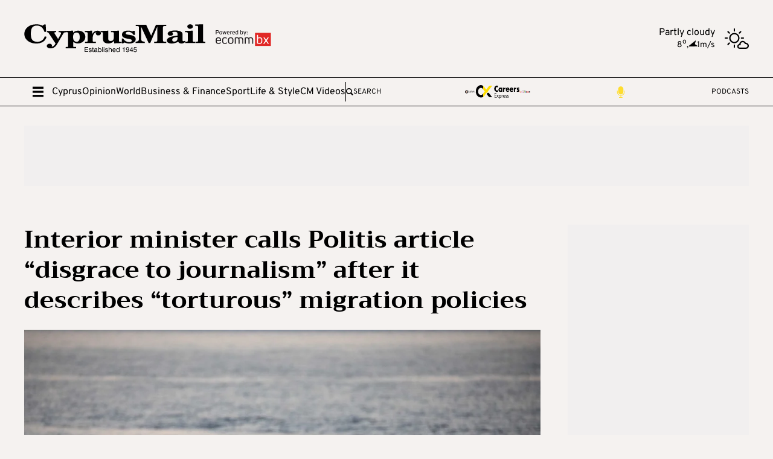

--- FILE ---
content_type: text/html; charset=utf-8
request_url: https://cyprus-mail.com/2021/10/31/interior-minister-calls-politis-article-propaganda-after-it-describes-torturous-migration-policies/
body_size: 50152
content:
<!DOCTYPE html><html lang="en"> <head>
<meta name="sentry-trace" content="e63f6927b29003fbebbd2f7eaefdfdef-dcafd8d8a973f0cf-1"/>
<meta name="baggage" content="sentry-environment=production,sentry-public_key=126a08f40665f8e2096976daa76f1650,sentry-trace_id=e63f6927b29003fbebbd2f7eaefdfdef,sentry-sample_rate=1,sentry-transaction=GET%20%2F%5Byear%5D%2F%5Bmonth%5D%2F%5Bdate%5D%2F%5Bpermalink%5D%2F,sentry-sampled=true"/>
<meta charset="utf-8"><meta name="viewport" content="width=device-width"><meta name="robots" content="max-image-preview:large"><link rel="preload" type="font/woff2" href="/fonts/trirongBold.woff2" as="font" crossorigin="anonymous"><link rel="preload" type="font/woff2" href="/fonts/overpassBold.woff2" as="font" crossorigin="anonymous"><link rel="preload" type="font/woff2" href="/fonts/overpassRegular.woff2" as="font" crossorigin="anonymous"><meta name="astro-view-transitions-enabled" content="true"><meta name="astro-view-transitions-fallback" content="animate"> <title>Interior minister calls Politis article &quot;disgrace to journalism&quot; after it describes &quot;torturous&quot; migration policies |  Cyprus Mail</title><link rel="canonical" href="https://cyprus-mail.com/2021/10/31/interior-minister-calls-politis-article-propaganda-after-it-describes-torturous-migration-policies"><meta name="description" content="The interior ministry denied on Sunday a damning report published by daily Politis which pointed directly at Interior Minister Nicos Nouris for overstepping boundaries in practises described as akin to torturous, in his bid to stem the migration flow to the island. The article claimed it was published as a&#38;hellip;"><meta name="robots" content="index, follow"><meta property="og:title" content="Interior minister calls Politis article &#38;#8220;disgrace to journalism&#38;#8221; after it describes &#38;#8220;torturous&#38;#8221; migration policies"><meta property="og:type" content="article"><meta property="og:image" content="https://cyprus-mail.com/wp-content/uploads/2020/03/2020-03-02T080113Z_1337751303_RC2KBF9VC1D8_RTRMADP_3_SYRIA-SECURITY-GREECE-LESBOS.jpg"><meta property="og:url" content="https://cyprus-mail.com/2021/10/31/interior-minister-calls-politis-article-propaganda-after-it-describes-torturous-migration-policies"><meta property="og:description" content="The interior ministry denied on Sunday a damning report published by daily Politis which pointed directly at Interior Minister Nicos Nouris for overstepping boundaries in practises described as akin to torturous, in his bid to stem the migration flow to the island. The article claimed it was published as a&#38;hellip;"><meta property="og:image:url" content="https://cyprus-mail.com/wp-content/uploads/2020/03/2020-03-02T080113Z_1337751303_RC2KBF9VC1D8_RTRMADP_3_SYRIA-SECURITY-GREECE-LESBOS.jpg"><meta property="og:image:width" content="1619"><meta property="og:image:height" content="1080"><meta property="article:published_time" content="2021-10-31T13:17:53.000Z"><meta property="article:tag" content="migrant"><meta property="article:tag" content="migration"><meta name="twitter:card" content="summary_large_image"><meta name="twitter:title" content="Interior minister calls Politis article &#38;#8220;disgrace to journalism&#38;#8221; after it describes &#38;#8220;torturous&#38;#8221; migration policies"><meta name="twitter:image" content="https://cyprus-mail.com/wp-content/uploads/2020/03/2020-03-02T080113Z_1337751303_RC2KBF9VC1D8_RTRMADP_3_SYRIA-SECURITY-GREECE-LESBOS.jpg"><meta name="twitter:description" content="The interior ministry denied on Sunday a damning report published by daily Politis which pointed directly at Interior Minister Nicos Nouris for overstepping boundaries in practises described as akin to torturous, in his bid to stem the migration flow to the island. The article claimed it was published as a&#38;hellip;"> <meta name="apple-itunes-app" content="app-id=6738798617"><link rel="apple-touch-icon" sizes="60x60" href="/apple-touch-icon-60x60.png"><link rel="apple-touch-icon" sizes="76x76" href="/apple-touch-icon-76x76.png"><link rel="apple-touch-icon" sizes="120x120" href="/apple-touch-icon-120x120.png"><link rel="apple-touch-icon" sizes="152x152" href="/apple-touch-icon-152x152.png"><link rel="apple-touch-icon" sizes="180x180" href="/apple-touch-icon-180x180.png"><link rel="icon" type="image/png" sizes="32x32" href="/favicon-32x32.png"><link rel="icon" type="image/png" sizes="16x16" href="/favicon-16x16.png"><link rel="manifest" href="/site.webmanifest"><link rel="mask-icon" href="/safari-pinned-tab.svg" color="#231f20"><meta name="msapplication-TileColor" content="#ffffff"><meta name="theme-color" content="#ffffff"><script>
	//requestIdleCallback
	window.requestIdleCallback = window.requestIdleCallback || function(cb) {
		var start = Date.now();
		return setTimeout(function() { cb({ didTimeout: false, timeRemaining: function() { return Math.max(0, 50 - (Date.now() - start)); }, }); }, 1);
	};
	window.cancelIdleCallback = window.cancelIdleCallback || function(id) { clearTimeout(id); };

	//custom Event
	(function () { if ( typeof window.CustomEvent === "function" ) return false; function CustomEvent ( event, params ) { params = params || { bubbles: false, cancelable: false, detail: null }; var evt = document.createEvent( 'CustomEvent' ); evt.initCustomEvent( event, params.bubbles, params.cancelable, params.detail ); return evt; } window.CustomEvent = CustomEvent; })();
</script> <script>(function(){const PUBLIC_GA4_ID = "G-VZE9ZETEH9";

	window.dataLayer = window.dataLayer || [];
	function gtag(){dataLayer.push(arguments);}
	gtag('consent', 'default', {
		'ad_storage': 'denied',
		'ad_user_data': 'denied',
		'ad_personalization': 'denied',
		'analytics_storage': 'denied',
		'functionality_storage': 'denied',
		'personalization_storage': 'denied',
		'security_storage': 'denied'
	});
	gtag('js', new Date());
	gtag('config', PUBLIC_GA4_ID);
})();</script> <script defer data-domain="cyprus-mail.com" src="https://stats.cyprus-mail.com/js/script.hash.outbound-links.tagged-events.js"></script> <script>window.plausible = window.plausible || function() { (window.plausible.q = window.plausible.q || []).push(arguments) }</script> <script>
	var googletag = googletag || {};
	googletag.cmd = googletag.cmd || [];
	window.process = { env: {} };
</script>  <script data-vendor="google" data-cmp-src="https://www.googletagmanager.com/gtag/js?id=G-VZE9ZETEH9" defer></script><script id="ebx" src="//applets.ebxcdn.com/ebx.js" defer></script>
			<script data-vendor="onesignal" data-cmp-src="https://cdn.onesignal.com/sdks/web/v16/OneSignalSDK.page.js" defer></script>

			<script data-vendor="vidoomy" data-cmp-src="https://ads.vidoomy.com/cyprus-mail.com_27222.js" defer></script>

			<script>
				window.OneSignalDeferred = window.OneSignalDeferred || [];
				OneSignalDeferred.push(function(OneSignal) {
					OneSignal.init({
						allowLocalhostAsSecureOrigin: true,
						appId: "18eb4411-bb55-4ebe-aa46-ab55f7ba373f",
						safari_web_id: "web.onesignal.auto.6a2e4cfc-4f7f-4e0a-b787-2d0bd3e78806",
						notifyButton: {
							enable: true,
							position: 'bottom-left',
							size: 'medium',
							showCredit: true
						},
					});
				});
			</script>

			<script>(function(){const site = "https://cyprus-mail.com";

				window.sentryOnLoad = function () {
					Sentry.init({
						ignoreErrors: ['Event `ErrorEvent` captured as exception with message `Script error.`'],
						whitelistUrls: [site],
					});
				};
			})();</script>

			<script data-vendor="sentry" data-cmp-src="https://js-de.sentry-cdn.com/068aaa42724dba942dec22a2a9d8ab40.min.js" crossorigin="anonymous" defer></script>

			<script data-cmp-script type="text/template" data-vendor="clarity">
				(function(c,l,a,r,i,t,y){
					c[a]=c[a]||function(){(c[a].q=c[a].q||[]).push(arguments)};
					t=l.createElement(r);t.async=1;t.src="https://www.clarity.ms/tag/"+i;
					y=l.getElementsByTagName(r)[0];y.parentNode.insertBefore(t,y);
				})(window, document, "clarity", "script", "ncs00947gl");
			</script><style>/*! PhotoSwipe main CSS by Dmytro Semenov | photoswipe.com */.pswp{--pswp-bg: #000;--pswp-placeholder-bg: #222;--pswp-root-z-index: 100000;--pswp-preloader-color: rgba(79, 79, 79, .4);--pswp-preloader-color-secondary: rgba(255, 255, 255, .9);--pswp-icon-color: #fff;--pswp-icon-color-secondary: #4f4f4f;--pswp-icon-stroke-color: #4f4f4f;--pswp-icon-stroke-width: 2px;--pswp-error-text-color: var(--pswp-icon-color)}.pswp{position:fixed;top:0;left:0;width:100%;height:100%;z-index:var(--pswp-root-z-index);display:none;touch-action:none;outline:0;opacity:.003;contain:layout style size;-webkit-tap-highlight-color:rgba(0,0,0,0)}.pswp:focus{outline:0}.pswp *{box-sizing:border-box}.pswp img{max-width:none}.pswp--open{display:block}.pswp,.pswp__bg{transform:translateZ(0);will-change:opacity}.pswp__bg{opacity:.005;background:var(--pswp-bg)}.pswp,.pswp__scroll-wrap{overflow:hidden}.pswp__scroll-wrap,.pswp__bg,.pswp__container,.pswp__item,.pswp__content,.pswp__img,.pswp__zoom-wrap{position:absolute;top:0;left:0;width:100%;height:100%}.pswp__img,.pswp__zoom-wrap{width:auto;height:auto}.pswp--click-to-zoom.pswp--zoom-allowed .pswp__img{cursor:-webkit-zoom-in;cursor:-moz-zoom-in;cursor:zoom-in}.pswp--click-to-zoom.pswp--zoomed-in .pswp__img{cursor:move;cursor:-webkit-grab;cursor:-moz-grab;cursor:grab}.pswp--click-to-zoom.pswp--zoomed-in .pswp__img:active{cursor:-webkit-grabbing;cursor:-moz-grabbing;cursor:grabbing}.pswp--no-mouse-drag.pswp--zoomed-in .pswp__img,.pswp--no-mouse-drag.pswp--zoomed-in .pswp__img:active,.pswp__img{cursor:-webkit-zoom-out;cursor:-moz-zoom-out;cursor:zoom-out}.pswp__container,.pswp__img,.pswp__button,.pswp__counter{-webkit-user-select:none;-moz-user-select:none;-ms-user-select:none;user-select:none}.pswp__item{z-index:1;overflow:hidden}.pswp__hidden{display:none!important}.pswp__content{pointer-events:none}.pswp__content>*{pointer-events:auto}.pswp__error-msg-container{display:grid}.pswp__error-msg{margin:auto;font-size:1em;line-height:1;color:var(--pswp-error-text-color)}.pswp .pswp__hide-on-close{opacity:.005;will-change:opacity;transition:opacity var(--pswp-transition-duration) cubic-bezier(.4,0,.22,1);z-index:10;pointer-events:none}.pswp--ui-visible .pswp__hide-on-close{opacity:1;pointer-events:auto}.pswp__button{position:relative;display:block;width:50px;height:60px;padding:0;margin:0;overflow:hidden;cursor:pointer;background:none;border:0;box-shadow:none;opacity:.85;-webkit-appearance:none;-webkit-touch-callout:none}.pswp__button:hover,.pswp__button:active,.pswp__button:focus{transition:none;padding:0;background:none;border:0;box-shadow:none;opacity:1}.pswp__button:disabled{opacity:.3;cursor:auto}.pswp__icn{fill:var(--pswp-icon-color);color:var(--pswp-icon-color-secondary)}.pswp__icn{position:absolute;top:14px;left:9px;width:32px;height:32px;overflow:hidden;pointer-events:none}.pswp__icn-shadow{stroke:var(--pswp-icon-stroke-color);stroke-width:var(--pswp-icon-stroke-width);fill:none}.pswp__icn:focus{outline:0}div.pswp__img--placeholder,.pswp__img--with-bg{background:var(--pswp-placeholder-bg)}.pswp__top-bar{position:absolute;left:0;top:0;width:100%;height:60px;display:flex;flex-direction:row;justify-content:flex-end;z-index:10;pointer-events:none!important}.pswp__top-bar>*{pointer-events:auto;will-change:opacity}.pswp__button--close{margin-right:6px}.pswp__button--arrow{position:absolute;width:75px;height:100px;top:50%;margin-top:-50px}.pswp__button--arrow:disabled{display:none;cursor:default}.pswp__button--arrow .pswp__icn{top:50%;margin-top:-30px;width:60px;height:60px;background:none;border-radius:0}.pswp--one-slide .pswp__button--arrow{display:none}.pswp--touch .pswp__button--arrow{visibility:hidden}.pswp--has_mouse .pswp__button--arrow{visibility:visible}.pswp__button--arrow--prev{right:auto;left:0}.pswp__button--arrow--next{right:0}.pswp__button--arrow--next .pswp__icn{left:auto;right:14px;transform:scaleX(-1)}.pswp__button--zoom{display:none}.pswp--zoom-allowed .pswp__button--zoom{display:block}.pswp--zoomed-in .pswp__zoom-icn-bar-v{display:none}.pswp__preloader{position:relative;overflow:hidden;width:50px;height:60px;margin-right:auto}.pswp__preloader .pswp__icn{opacity:0;transition:opacity .2s linear;animation:pswp-clockwise .6s linear infinite}.pswp__preloader--active .pswp__icn{opacity:.85}@keyframes pswp-clockwise{0%{transform:rotate(0)}to{transform:rotate(360deg)}}.pswp__counter{height:30px;margin-top:15px;margin-inline-start:20px;font-size:14px;line-height:30px;color:var(--pswp-icon-color);text-shadow:1px 1px 3px var(--pswp-icon-color-secondary);opacity:.85}.pswp--one-slide .pswp__counter{display:none}
.astro-route-announcer{position:absolute;left:0;top:0;clip:rect(0 0 0 0);clip-path:inset(50%);overflow:hidden;white-space:nowrap;width:1px;height:1px}._siteHeader_1oamm_1 ._top_1oamm_1{display:flex;align-items:center;justify-content:space-between;padding-top:1rem;padding-bottom:1rem}@media (min-width: 1010px){._siteHeader_1oamm_1 ._top_1oamm_1{padding-top:2rem;padding-bottom:2rem}}._siteHeader_1oamm_1 ._top_1oamm_1 ._logoCnt_1oamm_14{position:relative;isolation:isolate;display:block;aspect-ratio:1028/167.6;width:auto;height:2rem}@media (min-width: 1010px){._siteHeader_1oamm_1 ._top_1oamm_1 ._logoCnt_1oamm_14{height:4rem}}._siteHeader_1oamm_1 ._poweredByLogo_1oamm_27{position:absolute;z-index:1;aspect-ratio:356/112;width:3rem;top:25%;left:105%}@media (min-width: 1010px){._siteHeader_1oamm_1 ._poweredByLogo_1oamm_27{width:6rem}}body.stuck ._mainMenuCnt_1oamm_41 ._logoInMenuCnt_1oamm_41{max-width:300px;opacity:1}body.stuck ._mainMenuCnt_1oamm_41 ._sponsoredCnt_1oamm_45{max-width:0;padding:0}body.stuck ._mainMenuCnt_1oamm_41 ._sponsoredMobileCnt_1oamm_49{max-height:0;opacity:0}._mainMenuCnt_1oamm_41{border-top:1px solid #000;border-bottom:1px solid #000;position:sticky;top:0;background-color:#f5f2f0;z-index:100}@media (min-width: 1010px){._mainMenuCnt_1oamm_41{overflow-x:hidden}}@keyframes _closeDiv_1oamm_1{0%{max-width:20%}to{max-width:0%}}._mainMenuCnt_1oamm_41.search-open ._mainMenuLinks_1oamm_75{overflow:hidden;animation-name:_closeDiv_1oamm_1;animation-duration:.65s;animation-timing-function:ease;max-width:0%}._mainMenuCnt_1oamm_41.search-open ._line_1oamm_82:first-of-type{display:none}._mainMenuCnt_1oamm_41 .container{height:2.875rem;display:flex;flex-flow:row nowrap;align-items:center;gap:1rem}._mainMenuCnt_1oamm_41 ._logoInMenuCnt_1oamm_41{display:flex;align-items:center;max-width:0;opacity:0;overflow:hidden;height:100%;position:relative;transition:all .65s ease}._mainMenuCnt_1oamm_41 ._logoInMenuCnt_1oamm_41 ._logoCntInMenu_1oamm_102{display:block;aspect-ratio:1028/167.6;width:auto;height:1.5rem}._mainMenuCnt_1oamm_41 ._mainMenuLinks_1oamm_75{display:none}@media (min-width: 1010px){._mainMenuCnt_1oamm_41 ._mainMenuLinks_1oamm_75{display:flex;flex-flow:row nowrap;align-items:center;gap:1rem}}._mainMenuCnt_1oamm_41 ._lnkBurger_1oamm_119{display:flex;align-items:center;width:2rem;height:2rem;padding:7px}._mainMenuCnt_1oamm_41 ._lnkBurger_1oamm_119 #close-icon{display:none;width:2rem;height:2rem}._mainMenuCnt_1oamm_41 ._lnkBurger_1oamm_119 svg{max-width:2rem}._mainMenuCnt_1oamm_41 ._line_1oamm_82{height:70%;width:1px;background:#000}._mainMenuCnt_1oamm_41 ._searchCnt_1oamm_139{flex:1;display:flex;flex-direction:row;flex-wrap:nowrap}._mainMenuCnt_1oamm_41 ._searchCnt_1oamm_139 ._searchLabel_1oamm_145{display:flex;flex-direction:row;flex-wrap:nowrap;font-weight:500;align-items:center;column-gap:.5rem;font-size:.75rem;cursor:pointer;flex:1;width:100%;text-transform:uppercase}._mainMenuCnt_1oamm_41 ._searchCnt_1oamm_139 ._searchLabel_1oamm_145 svg{width:12px;height:12px}._mainMenuCnt_1oamm_41 ._searchCnt_1oamm_139 ._inputSearchCnt_1oamm_162{display:none;flex-direction:row;flex-wrap:nowrap;align-items:center;column-gap:.5rem}._mainMenuCnt_1oamm_41 ._searchCnt_1oamm_139 ._inputSearchCnt_1oamm_162 ._btn_1oamm_169{width:1rem;height:1rem;cursor:pointer}._mainMenuCnt_1oamm_41 ._searchCnt_1oamm_139 ._inputSearchCnt_1oamm_162 ._inputSearch_1oamm_162{background:transparent;border:transparent;width:100%;height:100%;font-size:.75rem}._mainMenuCnt_1oamm_41 ._searchCnt_1oamm_139 ._inputSearchCnt_1oamm_162 ._inputSearch_1oamm_162:focus{outline:none}._mainMenuCnt_1oamm_41 ._sponsoredMobileCnt_1oamm_49{position:relative;max-height:50px;overflow:hidden;border-top:1px solid #000;opacity:1;transition:all .65s ease}._mainMenuCnt_1oamm_41 ._sponsoredMobileCnt_1oamm_49 ._sponsoredMobileCntPadder_1oamm_192{position:relative;height:100%;padding:.5rem;display:flex;flex-flow:row nowrap;width:100%;gap:2rem;align-items:center;justify-content:center}._mainMenuCnt_1oamm_41 ._hideMobile_1oamm_203{display:none}@media (min-width: 1200px){._mainMenuCnt_1oamm_41 ._hideMobile_1oamm_203{display:flex}}._mainMenuCnt_1oamm_41 ._hideDesktop_1oamm_211{display:flex}@media (min-width: 1200px){._mainMenuCnt_1oamm_41 ._hideDesktop_1oamm_211{display:none}}._mainMenuCnt_1oamm_41 ._sponsoredCnt_1oamm_45{max-width:470px;overflow:hidden;align-items:center;min-width:0;height:100%;gap:.5rem;transition:all .65s ease}@media (min-width: 1200px){._mainMenuCnt_1oamm_41 ._sponsoredCnt_1oamm_45{gap:1rem}}._mainMenuCnt_1oamm_41 ._lnkCareesExpress_1oamm_233{display:contents}._mainMenuCnt_1oamm_41 ._lnkCareesExpress_1oamm_233>picture{display:block;width:auto;height:23px;aspect-ratio:1231/316}._mainMenuCnt_1oamm_41 ._lnkCareesExpress_1oamm_233>picture>img{display:block;width:100%;height:100%}._mainMenuCnt_1oamm_41 ._lnkBF_1oamm_247{display:contents}._mainMenuCnt_1oamm_41 ._lnkBF_1oamm_247 ._iconBF_1oamm_250{display:block;aspect-ratio:414/121.5;width:auto;height:28px}._mainMenuCnt_1oamm_41 ._lnkPodCasts_1oamm_256{display:flex;align-items:center;gap:7px;font-size:.75rem;line-height:1}._mainMenuCnt_1oamm_41 ._lnkPodCasts_1oamm_256 ._iconPodcast_1oamm_263{display:block;width:auto;height:19px;aspect-ratio:1;fill:#fedd2f}._mainMenuCnt_1oamm_41 a{min-width:fit-content}._megaMenu_1oamm_274{position:fixed;top:0;left:0;width:100%;height:100%;background:#f5f2f0;z-index:110;display:flex;flex-flow:column nowrap;visibility:hidden;opacity:0;transform:translateY(-100%);transition:.5s transform ease 0s,.5s opacity 0s,0s visibility .5s}._megaMenu_1oamm_274.open{visibility:visible;opacity:1;transform:translateY(0);transition:.5s transform ease 0s,.5s opacity 0s,0s visibility 0s}._megaMenu_1oamm_274 ._head_1oamm_295{display:flex;align-items:center;padding:.5rem 1rem 0;gap:1rem;margin-bottom:2rem}@media (min-width: 1010px){._megaMenu_1oamm_274 ._head_1oamm_295{padding:2rem 3rem 0;gap:1.75rem}}._megaMenu_1oamm_274 ._head_1oamm_295 ._lnkClose_1oamm_308{display:block;width:2rem;height:2rem;min-width:2rem}._megaMenu_1oamm_274 ._head_1oamm_295 ._line_1oamm_82{width:1px;height:2rem;background:#000}._megaMenu_1oamm_274 ._head_1oamm_295 ._mnuLogo_1oamm_319{display:block;aspect-ratio:1028/136.7;width:auto;min-height:1.25rem}@media (min-width: 1010px){._megaMenu_1oamm_274 ._head_1oamm_295 ._mnuLogo_1oamm_319{height:3.210625rem}}._megaMenu_1oamm_274 ._head_1oamm_295 ._spcr_1oamm_330{flex:1}._megaMenu_1oamm_274 ._navGridOuter_1oamm_333{flex:1;min-width:0;min-height:0;overflow-y:scroll;padding-bottom:4rem}._megaMenu_1oamm_274 ._navGridOuter_1oamm_333::-webkit-scrollbar{width:10px;height:8px}._megaMenu_1oamm_274 ._navGridOuter_1oamm_333::-moz-scrollbar-button,._megaMenu_1oamm_274 ._navGridOuter_1oamm_333::-webkit-scrollbar-button{width:0px;display:none}._megaMenu_1oamm_274 ._navGridOuter_1oamm_333::-webkit-scrollbar-track{background:#f5f2f0}._megaMenu_1oamm_274 ._navGridOuter_1oamm_333::-webkit-scrollbar-thumb{background:#000}._megaMenu_1oamm_274 ._navGridOuter_1oamm_333::-webkit-scrollbar-thumb:hover{background:#000}._megaMenu_1oamm_274 ._sponsorsCnt_1oamm_357 ._img_1oamm_357{width:70px;aspect-ratio:3.9}@media (min-width: 768px){._megaMenu_1oamm_274 ._sponsorsCnt_1oamm_357 ._img_1oamm_357{width:117px}}._megaMenu_1oamm_274 .simple-card-background{background-color:#e6e0dc;padding:1.5rem}@media (min-width: 768px){._navGrid_aeyop_2{column-count:2}}@media (min-width: 1010px){._navGrid_aeyop_2{column-count:3}}@media (min-width: 1200px){._navGrid_aeyop_2{column-count:4}}._navGrid_aeyop_2 ._group_aeyop_16{break-inside:avoid-column;-webkit-column-break-inside:avoid;page-break-inside:avoid;-moz-column-break-inside:avoid}._navGrid_aeyop_2 ._group_aeyop_16+._group_aeyop_16{margin-top:3rem}._navGrid_aeyop_2 ._group_aeyop_16 ._topLink_aeyop_25{font-family:Trirong;font-weight:700;line-height:1.2;margin-bottom:1rem;display:block}._navGrid_aeyop_2 ._linksBlock_aeyop_32{list-style:none;padding:0;margin:0}._navGrid_aeyop_2 ._linksBlock_aeyop_32>li a{font-size:.75rem;line-height:1.2;padding:.25rem 0;display:inline-block}._searchCnt_1449f_1 ._title_1449f_1{font-size:1rem;font-family:Trirong;margin-bottom:.5rem}._searchCnt_1449f_1 ._input_1449f_6{background-color:transparent;border:transparent;border-bottom:1px solid #000;font-size:.75rem;padding-bottom:.5rem;width:100%}._searchCnt_1449f_1 ._input_1449f_6:focus{outline:none}._aboutUsContainer_uew2a_1 ._title_uew2a_1{font-size:1rem;font-family:Trirong;margin-bottom:.5rem}._aboutUsContainer_uew2a_1 ._subtitleCnt_uew2a_6{margin-bottom:2rem;display:flex;flex-direction:column}._aboutUsContainer_uew2a_1 ._subtitleCnt_uew2a_6 ._subtitle_uew2a_6{font-size:.75rem;margin-bottom:.5rem}._aboutUsContainer_uew2a_1 ._socialMediaCnt_uew2a_15{display:flex;flex-direction:row;flex-wrap:wrap;gap:1rem}._aboutUsContainer_uew2a_1 ._socialMediaCnt_uew2a_15>a{width:36px;height:36px;border:2px solid #1A1A1A;border-radius:50%}._aboutUsContainer_uew2a_1 ._socialMediaCnt_uew2a_15>a svg{fill:#bf0243;color:#bf0243;width:60%;aspect-ratio:1;margin-left:auto;margin-right:auto}@media (hover: hover){._aboutUsContainer_uew2a_1 ._socialMediaCnt_uew2a_15>a{transition:fill .2s}._aboutUsContainer_uew2a_1 ._socialMediaCnt_uew2a_15>a:hover svg{fill:#1a1a1a;color:#1a1a1a}}._weatherCnt_xjvp5_1{grid-template-columns:auto 40px;align-items:center;gap:1rem;display:none;line-height:1.1}@media (min-width: 1010px){._weatherCnt_xjvp5_1{display:grid}}._weatherCnt_xjvp5_1 ._descr_xjvp5_13{text-align:right}._weatherCnt_xjvp5_1 ._values_xjvp5_16{display:flex;align-items:baseline;justify-content:flex-end;gap:8px;font-size:.875rem}._weatherCnt_xjvp5_1 ._values_xjvp5_16 ._wind_xjvp5_23{display:flex;align-items:baseline;gap:4px}._weatherCnt_xjvp5_1 ._values_xjvp5_16 ._wind_xjvp5_23 ._direction_xjvp5_28{width:.875rem;height:.875rem;position:relative;display:block}._weatherCnt_xjvp5_1 ._values_xjvp5_16 ._wind_xjvp5_23 ._direction_xjvp5_28 ._icon_xjvp5_34{position:absolute;top:3px;left:0;width:100%;height:100%}._weatherCnt_xjvp5_1 ._icon_xjvp5_34>img{display:block;width:100%;max-width:40px;aspect-ratio:1}._siteFooter_3hwe8_1{position:relative;border-top:1px solid #2f2f2f;margin-top:5rem}._siteFooter_3hwe8_1 ._top_3hwe8_6{position:relative;padding-top:3.5rem;padding-bottom:3.5rem}._siteFooter_3hwe8_1 ._top_3hwe8_6 ._intro_3hwe8_11{margin-bottom:3rem;padding-right:124px}._siteFooter_3hwe8_1 ._top_3hwe8_6 ._intro_3hwe8_11 ._title_3hwe8_15{font-family:Trirong;font-size:1rem;line-height:1;font-weight:700;margin-bottom:1.2rem}._siteFooter_3hwe8_1 ._top_3hwe8_6 ._topGrid_3hwe8_22{position:relative;display:flex;flex-flow:column nowrap;align-items:flex-start;min-height:0}@media (min-width: 768px){._siteFooter_3hwe8_1 ._top_3hwe8_6 ._topGrid_3hwe8_22{flex-flow:row wrap;padding-right:124px}}@media (min-width: 1200px){._siteFooter_3hwe8_1 ._top_3hwe8_6 ._topGrid_3hwe8_22{flex-flow:row nowrap}}@media (min-width:){._siteFooter_3hwe8_1 ._top_3hwe8_6 ._topGrid_3hwe8_22{padding-right:unset}}._siteFooter_3hwe8_1 ._top_3hwe8_6 ._topGrid_3hwe8_22 ._vLine_3hwe8_45{align-self:stretch;margin:0 3rem;width:1px;position:relative;background:#e6e0dc}._siteFooter_3hwe8_1 ._top_3hwe8_6 ._topGrid_3hwe8_22 ._col_3hwe8_52{position:relative;flex:1;padding-top:1rem;padding-bottom:1rem}@media (min-width: 768px){._siteFooter_3hwe8_1 ._top_3hwe8_6 ._topGrid_3hwe8_22 ._col_3hwe8_52{flex:.5}}@media (min-width: 1010px){._siteFooter_3hwe8_1 ._top_3hwe8_6 ._topGrid_3hwe8_22 ._col_3hwe8_52{flex:1}}._siteFooter_3hwe8_1 ._top_3hwe8_6 ._topGrid_3hwe8_22 ._col_3hwe8_52 ._title_3hwe8_15{font-family:Trirong;font-size:1rem;line-height:1;font-weight:700;margin-bottom:1.2rem}._siteFooter_3hwe8_1 ._top_3hwe8_6 ._topGrid_3hwe8_22 ._col_3hwe8_52 ._footMenuCnt_3hwe8_75{display:flex;flex-flow:column nowrap;gap:1rem;font-size:.75rem;line-height:1;margin-bottom:2rem}._siteFooter_3hwe8_1 ._top_3hwe8_6 ._topGrid_3hwe8_22 ._footSocialCnt_3hwe8_83{display:flex;align-items:center;gap:1rem;margin-bottom:2rem}._siteFooter_3hwe8_1 ._top_3hwe8_6 ._topGrid_3hwe8_22 ._footSocialCnt_3hwe8_83>a{display:block;width:2.5rem;height:2.5rem;border:2px solid #000;border-radius:2rem;color:#bf0243;background:#bf024300;padding:5px}@media (hover: hover){._siteFooter_3hwe8_1 ._top_3hwe8_6 ._topGrid_3hwe8_22 ._footSocialCnt_3hwe8_83>a{transition:color .2s,background .2s}._siteFooter_3hwe8_1 ._top_3hwe8_6 ._topGrid_3hwe8_22 ._footSocialCnt_3hwe8_83>a:hover{color:#fff;background:#bf0243}}._siteFooter_3hwe8_1 ._bottom_3hwe8_108{color:#fff;font-size:12px;background:#2f2f2f;padding-top:1rem;padding-bottom:1rem;line-height:1.1}._siteFooter_3hwe8_1 ._bottom_3hwe8_108 a{color:inherit;text-decoration:underline;text-decoration-color:#fff0}@media (hover: hover){._siteFooter_3hwe8_1 ._bottom_3hwe8_108 a{transition:text-decoration-color .2s}._siteFooter_3hwe8_1 ._bottom_3hwe8_108 a:hover{text-decoration-color:#fff}}._siteFooter_3hwe8_1 ._bottom_3hwe8_108 ._disclaimerMenu_3hwe8_129{margin-top:2rem;display:flex;flex-flow:column nowrap;gap:.75rem}@media (min-width: 768px){._siteFooter_3hwe8_1 ._bottom_3hwe8_108 ._disclaimerMenu_3hwe8_129{margin-top:.5rem;flex-flow:row nowrap;align-items:center;gap:.4rem}}._siteFooter_3hwe8_1 ._bottom_3hwe8_108 ._disclaimerMenu_3hwe8_129 span{display:none}@media (min-width: 768px){._siteFooter_3hwe8_1 ._bottom_3hwe8_108 ._disclaimerMenu_3hwe8_129 span{display:block}}@media (min-width: 768px){._siteFooter_3hwe8_1 ._lnkContactCnt_3hwe8_152{align-self:stretch;display:flex;flex-flow:row nowrap;justify-content:flex-end;align-items:center}}._siteFooter_3hwe8_1 ._lnkContactUs_3hwe8_160{font-weight:700;color:#000;font-size:1rem;font-family:Trirong;line-height:1}._siteFooter_3hwe8_1 ._logoRightCnt_3hwe8_167{position:absolute;top:0;right:0;height:100%;width:30px;background:#2f2f2f}@media (min-width: 768px){._siteFooter_3hwe8_1 ._logoRightCnt_3hwe8_167{width:60px}}._siteFooter_3hwe8_1 ._logoRightCnt_3hwe8_167 ._roundLogoRight_3hwe8_180{position:absolute;right:0;top:50%;transform:translateY(-50%);aspect-ratio:1;width:3.75rem;fill:#2f2f2f;display:block}@media (min-width: 768px){._siteFooter_3hwe8_1 ._logoRightCnt_3hwe8_167 ._roundLogoRight_3hwe8_180{width:6.25rem}}._siteFooter_3hwe8_1 ._mobileStoresCnt_3hwe8_195{display:flex;align-items:center;gap:1rem}._siteFooter_3hwe8_1 ._mobileStoresCnt_3hwe8_195 ._lnkStore_3hwe8_200{display:block;width:100%;height:auto;aspect-ratio:120/40;max-width:125px}._siteFooter_3hwe8_1 ._mobileStoresCnt_3hwe8_195 ._lnkStore_3hwe8_200 svg{color:#000}@media (min-width: 1200px){._siteFooter_3hwe8_1 ._mobileStoresCnt_3hwe8_195 ._lnkStore_3hwe8_200:hover svg{color:#bf0243}}._breakingNewsCnt_1g9d7_1{background-color:#bf0243;padding:.5rem 0;margin-bottom:1rem}._breakingNewsCnt_1g9d7_1 .breakingNews__copy{margin-right:30px}._breakingNewsCnt_1g9d7_1 .container{display:grid;align-items:center;grid-template-columns:auto minmax(0,1fr);gap:1rem;color:#fff;font-weight:400;font-size:1.2rem;line-height:1}._breakingNewsCnt_1g9d7_1 .container ._compTitle_1g9d7_19{font-weight:700}._breakingNewsCnt_1g9d7_1 .container ._marqueeContainer_1g9d7_22{overflow:hidden}._breakingNewsCnt_1g9d7_1 .container ._marqueeContainer_1g9d7_22 h2{font-weight:inherit;font-size:inherit}._breakingNewsCnt_1g9d7_1 .container ._marqueeContainer_1g9d7_22 h2 a{text-decoration:underline;text-decoration-color:#fff0}@media (hover: hover){._breakingNewsCnt_1g9d7_1 .container ._marqueeContainer_1g9d7_22 h2 a{transition:text-decoration-color .2s}._breakingNewsCnt_1g9d7_1 .container ._marqueeContainer_1g9d7_22 h2 a:hover{text-decoration-color:#fff}}._amSlotCnt_1uw97_1{width:1px;height:1px;position:absolute;top:-10px;left:-10px}._catfishCnt_1uw97_9{position:fixed;bottom:0;left:0;right:0;z-index:1000;display:flex;flex-flow:column nowrap;align-items:center;justify-content:flex-end}._catfishCnt_1uw97_9 ._lnkClose_1uw97_20{position:absolute;top:-2rem;right:0;width:2rem;aspect-ratio:1;background-color:#f5f2f0;cursor:pointer;display:none}._catfishCnt_1uw97_9 .amCreative{position:relative}._catfishCnt_1uw97_9 .content{max-height:0;transition:1s ease max-height;overflow:hidden}._takeOverCnt_1olc9_1{position:fixed;inset:0;z-index:-1;display:none;transition:1s ease opacity}._takeOverCnt_1olc9_1.visible{z-index:1500;display:flex;flex-flow:column nowrap;align-items:center;justify-content:flex-end}._takeOverCnt_1olc9_1.visible .amCreative{opacity:1;visibility:visible}._takeOverCnt_1olc9_1 .lnkTakeoverClose{position:absolute;top:-2rem;right:0;width:2rem;aspect-ratio:1;background-color:#f5f2f0;cursor:pointer;display:none}._takeOverCnt_1olc9_1 .amCreative{position:relative;opacity:0;visibility:hidden;background:#f5f2f0;box-shadow:0 0 10px #0003}._androidBannerCnt_xryyh_1{position:absolute;z-index:98;top:0;left:50%;transform:translate(-50%);width:100%;max-width:500px;display:flex;flex-direction:row;flex-wrap:nowrap;align-items:center;justify-content:space-between;padding:8px 16px;background-color:#fff;border-bottom-left-radius:15px;border-bottom-right-radius:15px;box-shadow:0 4px 6px #0000001a}._androidBannerCnt_xryyh_1 ._left_xryyh_20{display:flex;flex-direction:row;flex-wrap:nowrap;align-items:center;column-gap:.5rem}._androidBannerCnt_xryyh_1 ._closeBanner_xryyh_27{display:block;width:32px;height:32px}._androidBannerCnt_xryyh_1 ._closeBanner_xryyh_27 svg{display:block!important}._androidBannerCnt_xryyh_1 ._logoCnt_xryyh_35{display:flex;flex-direction:row;flex-wrap:nowrap;align-items:center;column-gap:.2rem}._androidBannerCnt_xryyh_1 ._logoCnt_xryyh_35 ._logo_xryyh_35{width:32px;height:32px}._androidBannerCnt_xryyh_1 ._logoCnt_xryyh_35 ._label_xryyh_46{font-size:1rem;font-weight:700}._androidBannerCnt_xryyh_1 ._cta_xryyh_50{background-color:#000;border-radius:15px;color:#f5f2f0;font-size:1rem;padding:8px}*,*:before,*:after{box-sizing:border-box}body,h1,h2,h3,h4,p,figure,blockquote,dl,dd{margin:0}ul[role=list],ol[role=list]{list-style:none}body{text-rendering:optimizeSpeed;line-height:1.5}a{text-decoration:none;color:inherit}img{display:block}input,button,textarea,select{font:inherit}@media (prefers-reduced-motion: reduce){html:focus-within{scroll-behavior:auto}*,*:before,*:after{animation-duration:.01ms!important;animation-iteration-count:1!important;transition-duration:.01ms!important;scroll-behavior:auto!important}}input[type=radio]{margin:0}button{appearance:none;background-color:transparent;border:none;padding:0;margin:0}@font-face{font-family:Overpass;src:url(/fonts/overpassRegular.woff2) format("woff2");font-weight:400;font-style:normal;font-display:swap}@font-face{font-family:Overpass;src:url(/fonts/overpassBold.woff2) format("woff2");font-weight:700;font-style:normal;font-display:swap}@font-face{font-family:Trirong;src:url(/fonts/trirongBold.woff2) format("woff2");font-weight:700;font-style:normal;font-display:swap}#nprogress{pointer-events:none}#nprogress .bar{background:#bf0243;position:fixed;z-index:150;top:0;left:0;width:100%;height:3px}#nprogress .peg{display:block;position:absolute;right:0;width:100px;height:100%;box-shadow:0 0 10px #bf0243,0 0 5px #bf0243;opacity:1;transform:rotate(3deg) translateY(-4px)}@keyframes nprogress-spinner{0%{transform:rotate(0)}to{transform:rotate(360deg)}}html{-webkit-tap-highlight-color:transparent;background:#f5f2f0}body.untouched #qc-cmp2-container{display:none!important}body{font-family:Overpass;font-weight:500;line-height:1.5;position:relative;overflow-y:scroll;background:#f5f2f0}body ::selection{background:#bf0243;color:#fff}.container{padding-right:.5rem;padding-left:.5rem;margin-left:auto;margin-right:auto;box-sizing:content-box;position:relative}@media (min-width: 0px){.container{max-width:100%}}@media (min-width: 1010px){.container{max-width:994px}}@media (min-width: 1200px){.container{max-width:1200px}}@media (min-width: 1400px){.container{max-width:1440px}}.svgIcon>svg{width:100%;height:100%;display:block}.withSidebar{display:grid;grid-template-columns:minmax(0,1fr)}@media (min-width: 1010px){.withSidebar{grid-template-columns:minmax(0,auto) 18.75rem;gap:1.25rem}}@media (min-width: 1200px){.withSidebar{gap:2.8125rem}}@media (min-width: 1400px){.withSidebar{grid-template-columns:minmax(0,auto) 22.5rem}}.sidebar{display:none}@media (min-width: 1010px){.sidebar{display:flex;flex-flow:column nowrap;gap:2rem;height:100%}}@media (max-width: 1009px){.noHide{margin-top:1rem;display:flex;flex-direction:column}}.defView{padding-top:2rem}.imgFill{display:block;font-size:0;background-color:#ebe5e1}.imgFill>img{display:block;width:100%;height:100%;object-fit:cover}@media (min-width: 1010px){.hidden-md{display:none}}.horizontalSlotCnt{margin-bottom:2rem}.mt-2{margin-top:2rem}.debugSlot{text-wrap:pretty;text-align:center;padding:2rem 0;outline:2px solid #BF0243}.debugSlot .slotID{font-size:1.5rem;font-weight:700}.lnkEdit{position:fixed;bottom:2rem;right:0;background:#000;color:#fff;z-index:1010;padding:.5rem 2rem}
.articleBody{margin-bottom:6rem}.articleBody p{font-size:1.125rem;margin-bottom:2rem;line-height:1.5}.articleBody a:not([class]){color:#bf0243}.articleBody h2,.articleBody h3,.articleBody h4,.articleBody h5,.articleBody h6{color:#000;margin-bottom:1.5rem;font-family:Trirong}.articleBody h2{font-size:1.8rem}.articleBody h3,.articleBody .subTitle{font-size:1.6rem}.articleBody h4,.articleBody h5,.articleBody h6{font-size:1.5rem}.articleBody ul,.articleBody ol{margin:0 0 3rem;padding-left:1rem}.articleBody img{display:block;max-width:100%;width:auto;height:auto}.articleBody blockquote{margin:3rem 0;position:relative;padding-left:2rem}.articleBody blockquote:before{content:"";position:absolute;left:0;top:0;bottom:0;width:10px;background:#000;display:block}.articleBody blockquote p{margin-bottom:1rem;font-size:1.2rem;font-family:Trirong;line-height:1.3}.articleBody blockquote cite{font-size:.875rem;line-height:1.1}@media (max-width: 767px){.articleBody .wp-block-embed-facebook{margin:0}}.articleBody .wp-block-embed-facebook .fb-post{width:100%}.articleBody .wp-block-embed-facebook .fb-post>span{width:100%}.articleBody .wp-block-embed-facebook .fb-post>span iframe{width:100%}.articleBody .wp-caption,.articleBody .wp-caption img{max-width:100%}.articleBody .wp-caption p[id*=caption]{width:100%;font-size:.9rem;line-height:1.2;padding-top:.5rem;padding-bottom:.5rem;border-bottom:1px solid rgba(112,112,112,.2);font-style:italic;color:#707070}@media (min-width: 768px){.articleBody .wp-caption.alignleft{margin:0 1rem 1rem 0;float:left;max-width:30%}}@media (min-width: 768px){.articleBody .wp-caption.alignright{margin:0 1rem 1rem 0;float:right;max-width:30%}}.articleBody .wp-block-embed-youtube{margin:0;margin-bottom:1rem}@media print{.articleBody .wp-block-embed-youtube{display:none!important}}.articleBody .wp-block-embed-youtube .wp-block-embed__wrapper{position:relative;padding-bottom:56%}.articleBody .wp-block-embed-youtube .wp-block-embed__wrapper iframe{position:absolute;width:100%;height:100%;top:0;left:0}.articleBody .instagram-media{width:100%!important;min-width:unset!important}.articleBody .has-drop-cap:first-letter{font-family:Trirong;float:left;font-size:4rem;line-height:.65;margin:.1em .1em .2em 0}@media (min-width: 1010px){.articleBody .has-drop-cap:first-letter{font-size:6rem}}.articleBody .wp-block-media-text{display:grid;grid-template-columns:1fr 1fr;gap:1rem;margin-bottom:1rem}.articleBody .wp-block-media-text.is-stacked-on-mobile{grid-template-columns:1fr}@media (min-width: 1010px){.articleBody .wp-block-media-text.is-stacked-on-mobile{grid-template-columns:1fr 1fr;align-items:center}}.articleBody .wp-block-gallery{padding:0;margin:0}.articleBody .wp-block-gallery .blocks-gallery-grid{display:flex;flex-flow:row wrap;padding:0;margin:0 -.5rem}.articleBody .wp-block-gallery .blocks-gallery-grid>li{margin:unset;line-height:unset;word-break:unset;display:flex;box-sizing:border-box;padding:.5rem;flex-grow:1}.articleBody .wp-block-gallery .blocks-gallery-grid>li figure{width:100%;margin:0;display:flex;flex-flow:column nowrap;flex:1;align-items:flex-end;justify-content:flex-end;position:relative}.articleBody .wp-block-gallery .blocks-gallery-grid>li figure .blocks-gallery-item__caption{width:100%;font-size:.9rem;line-height:1.2;padding-top:.5rem;padding-bottom:.5rem;border-bottom:3px double rgba(0,0,0,.1);font-style:italic}.articleBody .wp-block-gallery .blocks-gallery-caption{width:100%;font-size:.9rem;line-height:1.2;padding-top:.5rem;padding-bottom:.5rem;border-bottom:3px double rgba(0,0,0,.1);font-style:italic}.articleBody .wp-block-gallery.is-cropped img{display:block;width:100%}.articleBody .wp-block-gallery.columns-1 .blocks-gallery-item{width:100%}.articleBody .wp-block-gallery.columns-2 .blocks-gallery-item{width:50%}.articleBody .wp-block-gallery.columns-3 .blocks-gallery-item{width:33.333333%}.articleBody .wp-block-gallery.columns-4 .blocks-gallery-item{width:25%}.articleBody .wp-block-gallery.columns-5 .blocks-gallery-item{width:20%}.articleBody .wp-block-columns{display:flex;flex-flow:column}@media (min-width: 1010px){.articleBody .wp-block-columns{flex-flow:row wrap}}.articleBody .wp-block-columns .wp-block-column{flex:1}.articleBody .wp-block-table{width:100%;margin:0;overflow-x:auto}.articleBody table{width:100%;max-width:100%;border-collapse:collapse;overflow-x:auto}.articleBody table td,.articleBody table th{padding:.5rem 1rem}.articleBody table td{border-bottom:1px solid #707070}.articleBody table th{font-weight:700;border-bottom:2px solid #707070}.articleBody iframe{max-width:100%}.articleBody .wp-block-image{margin:2rem 0}.articleBody .wp-block-image picture{display:contents}.articleBody .wp-block-image .aligncenter{display:flex;flex-flow:row nowrap;justify-content:center}@media (min-width: 1010px){.articleBody .wp-block-image .alignleft{float:left;max-width:300px;margin:0 2rem 2rem 0}}@media (min-width: 1010px){.articleBody .wp-block-image .alignright{float:right;max-width:300px;margin:0 0 2rem 2rem}}.articleBody .wp-block-image.size-full img{width:100%;max-width:100%}.articleBody .wp-block-embed,.articleBody .wp-block-embed.wp-block-embed-facebook{min-height:200px}.articleBody .wp-block-embed.wp-embed-aspect-16-9{min-height:unset}.articleBody .wp-block-embed.wp-embed-aspect-16-9 .wp-block-embed__wrapper{position:relative;aspect-ratio:16/9}.articleBody .wp-block-embed.wp-embed-aspect-16-9 .wp-block-embed__wrapper>iframe{min-height:unset;position:absolute;top:0;left:0;width:100%;height:100%}.articleBody .wp-block-embed.wp-embed-aspect-4-3{min-height:unset}.articleBody .wp-block-embed.wp-embed-aspect-4-3 .wp-block-embed__wrapper{position:relative;aspect-ratio:4/3}.articleBody .wp-block-embed.wp-embed-aspect-4-3 .wp-block-embed__wrapper>iframe{min-height:unset;position:absolute;top:0;left:0;width:100%;height:100%}.articleBody .wp-block-video{position:relative;aspect-ratio:16/9;margin-bottom:2rem}.articleBody .wp-block-video>video,.articleBody .wp-block-video>iframe{position:absolute;top:0;left:0;width:100%;height:100%}.articleBody .embed-responsive-4by3{aspect-ratio:4/3;position:relative}@media print{.articleBody .embed-responsive-4by3{display:none!important}}.articleBody .embed-responsive-4by3 iframe{position:absolute;inset:0}.articleBody .embed-responsive-9by16{aspect-ratio:9/16;position:relative}@media print{.articleBody .embed-responsive-9by16{display:none!important}}.articleBody .embed-responsive-9by16 iframe{position:absolute;inset:0}.articleBody .embed-spotify-podcast{padding-bottom:52.6%;position:relative}@media print{.articleBody .embed-spotify-podcast{display:none!important}}.articleBody .embed-spotify-podcast iframe{position:absolute;width:100%;height:100%;top:0;left:0}.articleBody .embed-original-size{position:relative;padding-bottom:100%}.articleBody .embed-original-size iframe{position:absolute;width:100%;height:100%;top:0;left:0}.articleBody .twitter-tweet{max-width:100%}.articleBody .twitter-tweet iframe{width:100%!important;max-width:100%}.articleBody .articleInRead{position:relative;margin-bottom:2rem;background:#eee9;clear:both}.articleBody .newsletterIFrame{border:0 none;width:100%;display:block;aspect-ratio:1/3}@media (min-width: 1010px){.articleBody .newsletterIFrame{aspect-ratio:1}}.articleBody figcaption{width:100%;font-size:.9rem;line-height:1.2;padding-top:.5rem;padding-bottom:.5rem;border-bottom:1px solid rgba(112,112,112,.2);font-style:italic;color:#707070}.articleBody .has-text-align-center{text-align:center}.articleBody .airportInformation{gap:4rem}.articleBody .airportInformation p{margin-bottom:.5rem}.articleBody .airportInformation p a{display:block;background:#000;color:#fff;text-decoration:none;text-align:center;padding:1.1rem 1rem .8rem;border-radius:4px;line-height:1}@media (hover: hover){.articleBody .airportInformation p a{transition:background .2s}.articleBody .airportInformation p a:hover{background:#0006}}.articleBody .relatedArticlesCnt{display:flex;flex-direction:column;background-color:#e6e0dc;padding:1rem;margin:1rem 0}@media (min-width: 1010px){.articleBody .relatedArticlesCnt{max-width:30%;float:left;margin:0 1rem 1rem 0;padding:1.5rem 2rem}}.articleBody .relatedArticlesCnt h4{font-family:Trirong;font-size:1.3rem}.articleBody .relatedArticlesCnt ul{padding:0;margin:0}.articleBody .relatedArticlesCnt .relatedArticle{display:flex;flex-flow:row nowrap}.articleBody .relatedArticlesCnt .relatedArticle .bull{color:#bf0243;margin-right:.5rem}.articleBody .relatedArticlesCnt .relatedArticle a{font-size:1rem;color:#000}@media (hover: hover){.articleBody .relatedArticlesCnt .relatedArticle a{transition:color .2s}.articleBody .relatedArticlesCnt .relatedArticle a:hover{color:#bf0243}}.articleBody .clear{clear:both}.articleBody .cmGalleryInPost{position:relative;display:block;margin-bottom:2rem}.articleBody .cmGalleryInPost .keen-slider{width:calc(100% - 6rem);margin-left:3rem;position:relative;min-width:0;aspect-ratio:16/9}.articleBody .cmGalleryInPost .keen-slider .wp-block-image.keen-slider__slide{margin:0;background:#222;position:relative;display:flex;flex-flow:column nowrap}.articleBody .cmGalleryInPost .keen-slider .wp-block-image.keen-slider__slide .wp-picture>img{display:block;width:100%;height:100%;object-fit:contain}.articleBody .cmGalleryInPost .keen-slider .wp-block-image.keen-slider__slide .wp-element-caption{position:absolute;bottom:-1px;left:0;right:0;z-index:2;background:#000c;padding:8px 1rem 5px;backdrop-filter:blur(4px);color:#fff;text-align:center}.articleBody .cmGalleryInPost .cmGalleryInPostNav{position:absolute;top:0;bottom:0;width:3rem;display:flex;flex-flow:column nowrap;align-items:center;justify-content:center;background:#ddd;cursor:pointer;background:transparent}@media (hover: hover){.articleBody .cmGalleryInPost .cmGalleryInPostNav{transition:background .2s}.articleBody .cmGalleryInPost .cmGalleryInPostNav:hover{background:#e6e0dc}}.articleBody .cmGalleryInPost .cmGalleryInPostNav>svg{width:1.5rem;aspect-ratio:1;fill:#bf0243}.articleBody .cmGalleryInPost .cmGalleryInPostNav.left{left:0}.articleBody .cmGalleryInPost .cmGalleryInPostNav.left>svg{transform:rotate(-180deg)}.articleBody .cmGalleryInPost .cmGalleryInPostNav.right{right:0}.articleBody .cmGalleryInPost .cmGalleryEnlarge{position:absolute;top:.5rem;right:3.5rem;width:3rem;height:3rem;background:#ddd;cursor:pointer;color:#e6e0dc;z-index:5;border-radius:3rem;overflow:hidden;line-height:0}.articleBody .cmGalleryInPost .cmGalleryEnlarge>svg{width:1.5rem;aspect-ratio:1;fill:#222;transition:fill .2s}@media (min-width: 1200px){.articleBody .cmGalleryInPost .cmGalleryEnlarge:hover>svg{fill:#bf0243}}.cmExpandableSection{margin:2rem 0;border:2px solid #E6E0DC;background:#efeae7;border-radius:3px}.cmExpandableSection h2{display:block;position:relative;cursor:pointer;isolation:isolate;padding:1rem 2rem;margin-bottom:0}@media (hover: hover){.cmExpandableSection h2{transition:color .2s}.cmExpandableSection h2:hover{color:#bf0243}}.cmExpandableSection h2:before{display:block;position:absolute;top:1.5rem;left:0;margin-right:8px;width:24px;height:24px;content:"";background:url('data:image/svg+xml,%3Csvg id="close-icon" viewBox="0 0 24 24" xmlns="http://www.w3.org/2000/svg"%3E%3Cpath d="M16 8L8 16M8 8L16 16" stroke="%23BF0243" stroke-width="2" stroke-linecap="round"/%3E%3C/svg%3E');color:#bf0243;line-height:1;font-family:Overpass;transform:rotate(45deg);transition:.6s transform ease;transform-origin:50% 50%}.cmExpandableSection .cmExpandableSectionContent{max-height:0;overflow:hidden;transition:.6s max-height ease}.cmExpandableSection .cmExpandableSectionContent .wp-block-group__inner-container{padding:1rem 2rem}.cmExpandableSection.open h2:before{transform:rotate(0)}.cmExpandableSection.open .cmExpandableSectionContent{max-height:unset}.pswp__photoswipe-caption{position:absolute;bottom:0;left:0;right:0;color:#fff;padding:.5rem 1rem;text-align:center;background:#000c}.keen-slider:not([data-keen-slider-disabled]){align-content:flex-start;display:flex;overflow:hidden;position:relative;user-select:none;-webkit-touch-callout:none;-khtml-user-select:none;-ms-touch-action:pan-y;touch-action:pan-y;-webkit-tap-highlight-color:transparent;width:100%}.keen-slider:not([data-keen-slider-disabled]) .keen-slider__slide{position:relative;overflow:hidden;width:100%;min-height:100%}.keen-slider:not([data-keen-slider-disabled])[data-keen-slider-reverse]{flex-direction:row-reverse}.keen-slider:not([data-keen-slider-disabled])[data-keen-slider-v]{flex-wrap:wrap}
._tagsCnt_3lwqz_1{display:flex;flex-flow:row wrap;gap:.5rem;margin-bottom:1rem}@media (min-width: 1010px){._tagsCnt_3lwqz_1{flex-flow:row nowrap}}._lnkTag_3lwqz_13{display:block;border-radius:2rem;line-height:1;border:2px solid #BF0243;padding:.5rem 1rem .4rem;color:#000;text-decoration:none}._commentsCnt_1i2ow_1{scroll-margin-top:5rem}._commentsCnt_1i2ow_1 ._disqusNote_1i2ow_4{max-width:750px;margin:2rem auto;background:#ececec;padding:2rem;border:1px solid #E6E0DC;text-align:center}._commentsCnt_1i2ow_1 ._disqusNote_1i2ow_4 a{text-decoration:underline}._defArticle_3cyqw_1 ._articleContainer_3cyqw_1{margin-bottom:3.5rem}._inCaseYouMissedIt_1n98i_1{padding-top:2rem;padding-bottom:3rem;border-top:1px solid #E6E0DC}._inCaseYouMissedIt_1n98i_1 ._headTitle_1n98i_6{font-size:1.5rem;line-height:1;font-family:Trirong;margin-bottom:1rem}._inCaseYouMissedIt_1n98i_1 ._grid_1n98i_12{display:grid;gap:1rem}@media (min-width: 768px){._inCaseYouMissedIt_1n98i_1 ._grid_1n98i_12{grid-template-columns:repeat(2,1fr)}}@media (min-width: 1200px){._inCaseYouMissedIt_1n98i_1 ._grid_1n98i_12{grid-template-columns:repeat(4,1fr)}}._googleNewsContainer_ux907_1{display:flex;align-items:center;justify-content:center;margin:1rem 0 3rem;border-top:1px solid #000;border-bottom:1px solid #000;padding:1rem;font-family:Trirong}
._articleAuthorContainer_c1jrx_1{border-top:1px solid #ddd;border-bottom:1px solid #ddd;padding:1rem 0}._authorHeader_1wuku_1{border-bottom:1px solid #E6E0DC;padding:2rem 0}._authorHeader_1wuku_1.inPostPage{border-bottom:0 none}._authorHeader_1wuku_1.inPostPage+.inPostPage{border-top:1px solid #E6E0DC}._authorHeader_1wuku_1 ._limiter_1wuku_11{max-width:650px;display:flex;flex-direction:row;flex-wrap:nowrap;align-items:flex-start;column-gap:1rem}._authorHeader_1wuku_1 ._avatarCnt_1wuku_19{display:flex;gap:1.5rem;align-items:center;flex-direction:row;flex-wrap:nowrap}._authorHeader_1wuku_1 ._avatarCnt_1wuku_19 ._avatar_1wuku_19{width:90px;display:block;aspect-ratio:1;background:#ececec;border-radius:100%;overflow:hidden}._authorHeader_1wuku_1 ._content_1wuku_34 ._nameCnt_1wuku_34 ._title_1wuku_34{font-size:1rem;line-height:1.2;font-weight:700;font-family:Trirong}@media (hover: hover){._authorHeader_1wuku_1 ._content_1wuku_34 ._nameCnt_1wuku_34 ._title_1wuku_34{transition:color .2s}._authorHeader_1wuku_1 ._content_1wuku_34 ._nameCnt_1wuku_34 ._title_1wuku_34:hover{color:#bf0243}}._authorHeader_1wuku_1 ._content_1wuku_34 ._nameCnt_1wuku_34>._jobTitle_1wuku_48{margin-top:.2rem;font-size:.75rem;line-height:1}._authorHeader_1wuku_1 ._cv_1wuku_53{margin-top:.5rem;font-size:1rem}._authorHeader_1wuku_1 ._socialsCnt_1wuku_57{margin-top:1rem;display:flex;gap:.5rem}._authorHeader_1wuku_1 ._socialsCnt_1wuku_57>a{display:block;width:36px;height:36px;border:2px solid #000;padding:6px;border-radius:36px;color:#bf0243;background:#bf024300}@media (hover: hover){._authorHeader_1wuku_1 ._socialsCnt_1wuku_57>a{transition:background .2s,color .2s}._authorHeader_1wuku_1 ._socialsCnt_1wuku_57>a:hover{background:#bf0243;color:#fff}}
@keyframes astroFadeInOut{0%{opacity:1}to{opacity:0}}@keyframes astroFadeIn{0%{opacity:0}}@keyframes astroFadeOut{to{opacity:0}}@keyframes astroSlideFromRight{0%{transform:translate(100%)}}@keyframes astroSlideFromLeft{0%{transform:translate(-100%)}}@keyframes astroSlideToRight{to{transform:translate(100%)}}@keyframes astroSlideToLeft{to{transform:translate(-100%)}}@media (prefers-reduced-motion){::view-transition-group(*),::view-transition-old(*),::view-transition-new(*){animation:none!important}[data-astro-transition-scope]{animation:none!important}}
._articleTitle_1tedo_1,._headContainer_1tedo_1>._head_1tedo_1>h1{font-family:Trirong;font-size:2rem;line-height:1.25;margin-bottom:1.5rem;font-size:1.5rem}@media (min-width: 768px){._articleTitle_1tedo_1,._headContainer_1tedo_1>._head_1tedo_1>h1{font-size:1.75rem}}@media (min-width: 1010px){._articleTitle_1tedo_1,._headContainer_1tedo_1>._head_1tedo_1>h1{font-size:2rem}}@media (min-width: 1200px){._articleTitle_1tedo_1,._headContainer_1tedo_1>._head_1tedo_1>h1{font-size:2.5rem}}._headContainer_1tedo_1{margin-bottom:2.5rem}._headContainer_1tedo_1 ._head_1tedo_1{position:relative}._headContainer_1tedo_1 ._head_1tedo_1 ._sponsored_1tedo_30{margin-bottom:1rem;font-weight:700;font-size:.75rem}._headContainer_1tedo_1 ._head_1tedo_1 h1{font-family:Trirong;font-size:2rem;line-height:1.25;margin-bottom:1.5rem;font-size:1.5rem}@media (min-width: 768px){._headContainer_1tedo_1 ._head_1tedo_1 h1{font-size:1.75rem}}@media (min-width: 1010px){._headContainer_1tedo_1 ._head_1tedo_1 h1{font-size:2rem}}@media (min-width: 1200px){._headContainer_1tedo_1 ._head_1tedo_1 h1{font-size:2.5rem}}._headContainer_1tedo_1 ._head_1tedo_1 ._featImageCnt_1tedo_57{aspect-ratio:726/440;position:relative}._headContainer_1tedo_1 ._head_1tedo_1 ._formatIcon_1tedo_61{position:absolute;z-index:2;bottom:3rem;right:1rem;width:64px;height:64px}._headContainer_1tedo_1 ._sideBarHeader_1tedo_69{height:100%;position:relative;padding-bottom:2rem}._headContainer_1tedo_1 ._sideBarHeader_1tedo_69 ._shareTitle_1tedo_74{font-size:.875rem;margin-bottom:.5rem}._headContainer_1tedo_1 ._sideBarHeader_1tedo_69 ._iconsContainer_1tedo_78{display:flex;flex-direction:row;flex-wrap:wrap;gap:.5rem}._headContainer_1tedo_1 ._sideBarHeader_1tedo_69 ._iconsContainer_1tedo_78>a{width:36px;height:36px;border:2px solid #1A1A1A;border-radius:50%}._headContainer_1tedo_1 ._sideBarHeader_1tedo_69 ._iconsContainer_1tedo_78>a svg{fill:#bf0243;color:#bf0243;width:60%;aspect-ratio:1;margin-left:auto;margin-right:auto}@media (hover: hover){._headContainer_1tedo_1 ._sideBarHeader_1tedo_69 ._iconsContainer_1tedo_78>a{transition:fill .2s}._headContainer_1tedo_1 ._sideBarHeader_1tedo_69 ._iconsContainer_1tedo_78>a:hover svg{fill:#1a1a1a;color:#1a1a1a}}._headContainer_1tedo_1 ._sideBarHeader_1tedo_69 ._categoryTitle_1tedo_107{font-size:1rem;font-family:Trirong;font-weight:700;margin-bottom:.625rem}._headContainer_1tedo_1 ._sideBarHeader_1tedo_69 ._date_1tedo_113{font-size:.875rem;margin-bottom:.5rem;font-weight:700}._headContainer_1tedo_1 ._sideBarHeader_1tedo_69 ._comments_1tedo_118{color:#707070;margin-bottom:1.5rem;font-size:.75rem;font-weight:500;cursor:pointer}._headContainer_1tedo_1 ._sideBarHeader_1tedo_69 ._authors_1tedo_125{font-weight:700;font-size:.75rem;margin-bottom:.5rem}._headContainer_1tedo_1 ._sideBarHeader_1tedo_69 ._authors_1tedo_125>a{color:#bf0243;text-decoration:underline}._headContainer_1tedo_1 ._sideBarHeader_1tedo_69 ._mailAuthor_1tedo_134{font-size:.75rem}._headContainer_1tedo_1 ._sideBarHeader_1tedo_69 ._mailAuthor_1tedo_134>a{color:#bf0243;text-decoration:underline}._headContainer_1tedo_1 ._sideBarHeader_1tedo_69 ._headSocialCnt_1tedo_141{margin-top:1.5rem}.commonBorderArticleSideBar{border-left:2px solid #BF0243;padding-left:1rem;display:flex;flex-direction:column}@media (max-width: 1009px){.commonBorderArticleSideBar{order:-1;margin-bottom:2rem}}
._shareTitle_xkba5_1{font-size:.875rem;margin-bottom:.5rem}._iconsContainer_xkba5_6{display:flex;flex-direction:row;flex-wrap:wrap;gap:.5rem}._iconsContainer_xkba5_6>a{width:36px;height:36px;border:2px solid #1A1A1A;border-radius:36px;color:#bf0243;background:#bf024300;padding:5px}@media (hover: hover){._iconsContainer_xkba5_6>a{transition:color .2s,background .2s}._iconsContainer_xkba5_6>a:hover{color:#fff;background:#bf0243}}._iconsContainer_xkba5_6 .nativeMobile{display:block}@media (min-width: 1010px){._iconsContainer_xkba5_6 .nativeMobile{display:none}}._iconsContainer_xkba5_6 .hideNativeMobile{display:none}@media (min-width: 1010px){._iconsContainer_xkba5_6 .hideNativeMobile{display:block}}
._vertical_150vx_1 ._lnkImg_150vx_1{display:block}._vertical_150vx_1 ._lnkImg_150vx_1 ._featImg_150vx_4{position:relative;aspect-ratio:300/190}._vertical_150vx_1 ._lnkImg_150vx_1 ._featImg_150vx_4 ._formatIcon_150vx_8{position:absolute;bottom:.5rem;left:.5rem;fill:#fff;width:2rem;aspect-ratio:1}._vertical_150vx_1 ._lnkImg_150vx_1:hover~._articleInfos_150vx_16 h2{text-decoration-color:#000}._vertical_150vx_1 ._articleInfos_150vx_16{padding:1rem}
._figCaptionContainer_1im2t_1{display:block;width:100%;font-size:.9rem;line-height:1.2;padding-top:.5rem;padding-bottom:.5rem;border-bottom:1px solid rgba(112,112,112,.2);font-style:italic;color:#707070}._figCaptionContainer_1im2t_1 a{min-width:fit-content;font-weight:700}@media (hover: hover){._figCaptionContainer_1im2t_1 a{transition:text-decoration .2s}._figCaptionContainer_1im2t_1 a:hover{text-decoration:underline}}
._amSlotCnt_1h64x_1{background:#eee9}._debugSlot_1h64x_5{text-wrap:pretty;text-align:center;padding:2rem 0;outline:2px solid #BF0243}._debugSlot_1h64x_5 ._slotID_1h64x_11{font-size:1.5rem;font-weight:700}._amHorizontal_1h64x_15{position:relative;background:#eee9;min-height:100px}._stickyCnt_1h64x_21{position:relative;background:#eee9}._stickyCnt_1h64x_21._flex1_1h64x_25{flex:1}._stickyCnt_1h64x_21 ._sticky_1h64x_21{position:sticky;top:50px}._specialFormats_1h64x_33{position:absolute;top:-2rem;left:-2rem;width:1px;height:1px}@media (max-width: 1199px){.minHeightForMobile{min-height:250px}}
._titleAndDate_jsm28_1 ._lnkArticle_jsm28_1{display:flex;flex-direction:column;padding:.5rem 0}._titleAndDate_jsm28_1 ._lnkArticle_jsm28_1 ._title_jsm28_1{font-family:Trirong;line-height:1.2;font-size:1rem;text-decoration:underline;text-decoration-color:#0000;transition:text-decoration-color .2s}@media (hover: hover){._titleAndDate_jsm28_1 ._lnkArticle_jsm28_1{transition:text-decoration-color .2s}._titleAndDate_jsm28_1 ._lnkArticle_jsm28_1:hover ._title_jsm28_1{text-decoration-color:#000}}._titleAndDate_jsm28_1 ._borderTop_jsm28_22{border-top:2px solid;border-color:#e6e0dc}._titleAndDate_jsm28_1 ._borderBottom_jsm28_26{border-bottom:2px solid;border-color:#e6e0dc}._titleAndDate_jsm28_1 ._redBorder_jsm28_30{border-color:#bf0243}._titleAndDate_jsm28_1 ._grayBorder_jsm28_33{border-color:#e6e0dc}
._date_1jkn9_1{font-size:.75rem;line-height:1.1;margin-bottom:.5rem}._updDate_1jkn9_7{color:#bf0243}._timeContainer_1jkn9_11{display:flex;flex-direction:row;flex-wrap:wrap}
._baseWidget_rg704_1 ._widgetTitle_rg704_1{font-size:1.5rem;font-family:Trirong;margin-bottom:1rem;line-height:1.1}._baseWidget_rg704_1 ._content_rg704_7{display:flex;flex-direction:column;row-gap:1rem}._ctaButton_rg704_13{background-color:#000;font-family:Trirong;width:100%;color:#fff;padding:.5rem;margin-left:auto;margin-right:auto;text-align:center}@media (hover: hover){._ctaButton_rg704_13{transition:background-color .2s,color .2s}._ctaButton_rg704_13:hover{background-color:#fff;color:#000}}._articlesList_pya9n_1{display:flex;flex-direction:column;row-gap:1rem}._articlesList_pya9n_1 .titleAndDaet a{display:block;padding:1rem 0;border-bottom:2px solid #BF0243;color:#000;text-decoration:none}._articlesList_pya9n_1 .titleAndDaet a:first-child{padding-top:0}._articlesList_pya9n_1 .titleAndDaet a ._pubDate_pya9n_16{font-size:.75rem;line-height:1.1}._articlesList_pya9n_1 .titleAndDaet a ._title_pya9n_6{line-height:1.2;font-size:.875rem}
._authors_1hjan_1{font-size:.875rem;line-height:1.2}._authors_1hjan_1>a{font-size:.875rem;line-height:1.2;text-decoration:underline;text-decoration-color:#0000}@media (min-width: 1200px){._authors_1hjan_1>a{transition:text-decoration-color .2s}._authors_1hjan_1>a:hover{text-decoration-color:#000}}._articleInfos_cekga_1{display:flex;flex-direction:column}._articleInfos_cekga_1._condensed_cekga_5 ._lnkTitle_cekga_5 ._articleTitle_cekga_5{margin-bottom:.5rem;margin-top:.5rem}@media (min-width: 1010px){._articleInfos_cekga_1._condensed_cekga_5 ._lnkTitle_cekga_5 ._articleTitle_cekga_5{font-size:1.25rem}}._articleInfos_cekga_1._condensed_cekga_5 ._authorsCnt_cekga_14{margin-top:.5rem}._articleInfos_cekga_1 ._lnkTitle_cekga_5{display:contents}._articleInfos_cekga_1 ._lnkTitle_cekga_5 ._articleTitle_cekga_5{font-family:Trirong;line-height:1.2;margin-bottom:.5rem;margin-top:.5rem;text-decoration:underline;text-decoration-color:#0000;font-size:1.125rem}@media (hover: hover){._articleInfos_cekga_1 ._lnkTitle_cekga_5 ._articleTitle_cekga_5{transition:text-decoration-color .2s}._articleInfos_cekga_1 ._lnkTitle_cekga_5 ._articleTitle_cekga_5:hover{text-decoration-color:#000}}@media (min-width: 768px){._articleInfos_cekga_1 ._lnkTitle_cekga_5 ._articleTitle_cekga_5{font-size:1.25rem}}@media (min-width: 1010px){._articleInfos_cekga_1 ._lnkTitle_cekga_5 ._articleTitle_cekga_5{font-size:1.5rem}}._articleInfos_cekga_1 ._abstract_cekga_47{font-size:.875rem;line-height:1.4285714286}._articleInfos_cekga_1 ._authorsCnt_cekga_14{margin-top:2rem}._hasCapelo_cekga_55{margin-top:0!important}
._capelo_2q3g4_1{display:block;text-transform:uppercase;font-size:.75rem;font-weight:700;margin-top:.5rem;color:#bf0243}
</style><script type="module" src="/_astro/hoisted.CjAaEomK.js"></script><style>[data-astro-transition-scope="astro-xfgw525b-2"] { view-transition-name: astro-xfgw525b-2; }@layer astro { ::view-transition-old(astro-xfgw525b-2) { 
	animation-duration: 180ms;
	animation-timing-function: cubic-bezier(0.76, 0, 0.24, 1);
	animation-fill-mode: both;
	animation-name: astroFadeOut; }::view-transition-new(astro-xfgw525b-2) { 
	animation-duration: 180ms;
	animation-timing-function: cubic-bezier(0.76, 0, 0.24, 1);
	animation-fill-mode: both;
	animation-name: astroFadeIn; }[data-astro-transition=back]::view-transition-old(astro-xfgw525b-2) { 
	animation-duration: 180ms;
	animation-timing-function: cubic-bezier(0.76, 0, 0.24, 1);
	animation-fill-mode: both;
	animation-name: astroFadeOut; }[data-astro-transition=back]::view-transition-new(astro-xfgw525b-2) { 
	animation-duration: 180ms;
	animation-timing-function: cubic-bezier(0.76, 0, 0.24, 1);
	animation-fill-mode: both;
	animation-name: astroFadeIn; } }[data-astro-transition-fallback="old"] [data-astro-transition-scope="astro-xfgw525b-2"],
			[data-astro-transition-fallback="old"][data-astro-transition-scope="astro-xfgw525b-2"] { 
	animation-duration: 180ms;
	animation-timing-function: cubic-bezier(0.76, 0, 0.24, 1);
	animation-fill-mode: both;
	animation-name: astroFadeOut; }[data-astro-transition-fallback="new"] [data-astro-transition-scope="astro-xfgw525b-2"],
			[data-astro-transition-fallback="new"][data-astro-transition-scope="astro-xfgw525b-2"] { 
	animation-duration: 180ms;
	animation-timing-function: cubic-bezier(0.76, 0, 0.24, 1);
	animation-fill-mode: both;
	animation-name: astroFadeIn; }[data-astro-transition=back][data-astro-transition-fallback="old"] [data-astro-transition-scope="astro-xfgw525b-2"],
			[data-astro-transition=back][data-astro-transition-fallback="old"][data-astro-transition-scope="astro-xfgw525b-2"] { 
	animation-duration: 180ms;
	animation-timing-function: cubic-bezier(0.76, 0, 0.24, 1);
	animation-fill-mode: both;
	animation-name: astroFadeOut; }[data-astro-transition=back][data-astro-transition-fallback="new"] [data-astro-transition-scope="astro-xfgw525b-2"],
			[data-astro-transition=back][data-astro-transition-fallback="new"][data-astro-transition-scope="astro-xfgw525b-2"] { 
	animation-duration: 180ms;
	animation-timing-function: cubic-bezier(0.76, 0, 0.24, 1);
	animation-fill-mode: both;
	animation-name: astroFadeIn; }</style></head> <body style="background-color: undefined;"> <div id="scrollpos"></div> <svg style="display:none"> <symbol id="IconRoundLogo" xmlns="http://www.w3.org/2000/svg" viewBox="0 0 260 260" >
	<path fill="current" d="M130,252.5c70.4,0,127.6-54.8,127.6-122.5C257.6,62.4,200.4,7.5,130,7.5S2.4,62.4,2.4,130 C2.4,197.6,59.6,252.5,130,252.5"/>
	<path fill="#FFFFFF" d="M169.6,174.9h6.7l29.3-74.9v62.8c0,2.5-0.5,4.1-1.4,4.9c-0.9,0.8-2.8,1.1-5.5,1.1h-6.1v6.2h50.4v-6.2h-6.8 c-2.7,0-4.5-0.4-5.5-1.1c-0.9-0.8-1.4-2.4-1.4-4.9v-59.4c0-2.5,0.5-4.1,1.4-4.9c0.9-0.8,2.8-1.2,5.4-1.2h6.8v-6.1h-42.8l-20,50.1 l-21.1-50.1h-43.6v6.1h6.9c2.5,0,4.3,0.4,5.3,1.2c1,0.8,1.5,2.5,1.5,5v50.5c0,5.8-1,9.6-3,11.6c-2,2-5.8,3.1-11.3,3.3v6.1h38.9 v-6.1c-5.8-0.1-9.9-1.1-12.1-3.1c-2.2-2-3.3-5.9-3.3-11.8v-53.5L169.6,174.9z M105.8,144.3c-2.5,8.1-6.4,14.3-11.7,18.6 c-5.3,4.3-11.7,6.4-19.2,6.4c-9.8,0-16.7-2.8-21-8.5c-4.2-5.7-6.3-15.2-6.3-28.5c0-13,2-22.5,6.1-28.3c4-5.9,10.5-8.8,19.3-8.8 c7.5,0,13.9,2.4,19.2,7.3c5.3,4.9,9.4,12,12.3,21.5l6.9-0.5l-1.9-33.8h-5.7l-7.5,6c-3.6-2.2-7.4-3.8-11.6-4.9 c-4.2-1.1-8.7-1.6-13.5-1.6c-8,0-15.1,1.1-21.3,3.3c-6.2,2.2-11.6,5.6-16.3,10.1c-4.3,4.2-7.5,8.8-9.7,13.9 c-2.2,5.1-3.3,10.6-3.3,16.4c0,7.5,1.7,14.3,5,20.4c3.3,6.1,8.2,11.3,14.6,15.5c4.1,2.7,8.7,4.7,13.8,6.1c5.1,1.4,10.5,2,16.3,2 c11.6,0,21-2.6,28.3-7.9c7.3-5.2,12.2-12.8,14.5-22.8L105.8,144.3z"/>
</symbol>
 <symbol id="IconEmail" fill="currentColor" xmlns="http://www.w3.org/2000/svg" viewBox="0 0 50 50">
	<path d="M5,15c0-2.8,2.2-5,5-5h30c2.8,0,5,2.2,5,5v20c0,2.8-2.2,5-5,5H10c-2.8,0-5-2.2-5-5V15z M10,12.5
		c-1.4,0-2.5,1.1-2.5,2.5v0.5L25,26l17.5-10.5V15c0-1.4-1.1-2.5-2.5-2.5H10z M42.5,18.5l-11.8,7.1l11.8,7.2V18.5z M42.4,35.6L28.3,27
		L25,29l-3.3-2L7.6,35.6c0.3,1.1,1.3,1.9,2.4,1.9h30C41.1,37.5,42.1,36.7,42.4,35.6 M7.5,32.8l11.8-7.2L7.5,18.5V32.8z"/>
</symbol>
 <symbol id="IconFacebook" xmlns="http://www.w3.org/2000/svg" viewBox="0 0 50 50" fill="currentColor">
<path d="M28.8,15.2c0.8-0.9,2.1-0.8,2.2-0.8l5.3,0l0.1-8.7l-0.8-0.2 C35.1,5.3,33.5,5,30.1,5c-6.1,0-10.3,4.9-10.3,12.2v2h-6.2v9.4h6.2V45H28V28.5h6.5l1.1-9.4H28v-1.4C28,16.6,28.3,15.7,28.8,15.2"/>
</symbol>
 <symbol id="IconLinkedin" xmlns="http://www.w3.org/2000/svg" viewBox="0 0 50 50" fill="currentColor">
	<path d="M45,45h-8V30.9c0-3.8-1.6-5.9-4.7-5.9c-3.3,0-5.2,2.3-5.2,5.9v13.9h-8V19.1h8v2.9c0,0,2.5-4.4,8.1-4.4S45,21,45,28.1V45 L45,45z"/>
	<path d="M9.9,14.8C7.3,14.8,5,12.7,5,9.9C5,7.3,7.2,5,9.9,5c2.7,0,4.8,2.2,4.8,4.9S12.6,14.8,9.9,14.8L9.9,14.8z"/>
	<rect x="5" y="19.1" width="9.9" height="25.9"/>
</symbol>
 <symbol id="IconX" fill="currentColor" xmlns="http://www.w3.org/2000/svg" viewBox="0 0 50 50">
	<path d="M36.5,6.9h6.1L29.2,22.2L45,43.1H32.7L23,30.5L11.9,43.1H5.8l14.3-16.4L5,6.9h12.7l8.7,11.6L36.5,6.9 L36.5,6.9z M34.4,39.4h3.4L15.8,10.4h-3.6L34.4,39.4z"/>
</symbol>
 <symbol id="IconReddit" xmlns="http://www.w3.org/2000/svg" viewBox="0 0 50 50" fill="currentColor">
	<path d="M20.4,20.4c-1.1,0-2.1,0.9-2.1,2.1c0,1.1,0.9,2.1,2.1,2.1c1.1,0,2-1,2-2.1C22.4,21.4,21.5,20.5,20.4,20.4
		M25,29.6c0.8,0,3.5-0.1,4.9-1.5c0.2-0.2,0.2-0.5,0-0.8c-0.2-0.2-0.5-0.2-0.8,0c0,0,0,0,0,0c-0.9,0.9-2.8,1.2-4.2,1.2
		c-1.4,0-3.3-0.3-4.2-1.2c-0.2-0.2-0.5-0.2-0.8,0c0,0,0,0,0,0c-0.2,0.2-0.2,0.5,0,0.8c0,0,0,0,0,0C21.5,29.4,24.2,29.6,25,29.6
		L25,29.6z M27.5,22.5c0,1.1,0.9,2.1,2.1,2.1s2.1-1,2.1-2.1c-0.1-1.1-1-2-2.2-2C28.4,20.6,27.6,21.5,27.5,22.5L27.5,22.5z"/>
	<path d="M45,25c0,11-9,20-20,20S5,36,5,25S14,5,25,5S45,14,45,25 M35.4,22.1c-0.8,0-1.5,0.3-2,0.8
		c-2-1.4-4.7-2.4-7.8-2.5l1.3-6.3l4.3,0.9c0.1,1.1,1,2,2.2,2c1.1-0.1,2-1,2-2.2c-0.1-1.1-1-2-2.1-2c-0.8,0-1.5,0.5-1.9,1.2l-4.8-1
		c-0.1,0-0.3,0-0.4,0.1c-0.1,0.1-0.2,0.2-0.2,0.3l-1.5,7c-3.1,0.1-5.9,1-7.9,2.5c-0.5-0.5-1.2-0.8-2-0.8c-1.6,0-2.9,1.3-2.9,2.9
		c0,1.1,0.7,2.2,1.7,2.7c-0.1,0.3-0.1,0.6-0.1,0.9c0,4.5,5.2,8.1,11.7,8.1s11.7-3.6,11.7-8.1c0-0.3,0-0.6-0.1-0.9
		c1-0.5,1.7-1.5,1.7-2.7C38.3,23.4,37,22.1,35.4,22.1"/>
</symbol>
 <symbol id="IconTelegram" xmlns="http://www.w3.org/2000/svg" viewBox="0 0 50 50" fill="currentColor">
	<path d="M45,25c0,11-9,20-20,20S5,36,5,25S14,5,25,5S45,14,45,25 M25.7,19.8c-1.9,0.8-5.8,2.5-11.7,5
		c-0.9,0.4-1.4,0.7-1.5,1.1c-0.1,0.6,0.7,0.8,1.7,1.2l0.4,0.1c1,0.3,2.4,0.7,3.1,0.7c0.6,0,1.4-0.3,2.2-0.8c5.4-3.7,8.3-5.5,8.4-5.6
		c0.1,0,0.3-0.1,0.4,0s0.1,0.3,0.1,0.4c-0.1,0.3-3.1,3.1-4.6,4.5c-0.5,0.5-0.8,0.8-0.9,0.8c-0.2,0.2-0.3,0.3-0.5,0.5
		c-0.9,0.9-1.7,1.6,0,2.7c0.8,0.5,1.5,1,2.1,1.4c0.7,0.5,1.4,1,2.3,1.6c0.2,0.2,0.5,0.3,0.7,0.5c0.8,0.6,1.6,1.1,2.5,1
		c0.5,0,1.1-0.5,1.4-2c0.7-3.5,2-11.2,2.3-14.4c0-0.3,0-0.5,0-0.8c0-0.2-0.1-0.4-0.3-0.5c-0.2-0.2-0.5-0.2-0.8-0.2
		C32.4,17.1,31.3,17.5,25.7,19.8"/>
</symbol>
 <symbol id="IconWhatsApp" xmlns="http://www.w3.org/2000/svg" fill="currentColor" viewBox="0 0 50 50">
	<path d="M39.2,10.8C35.4,7,30.4,4.9,25.1,4.9c-11,0-19.9,8.9-19.9,19.9c0,3.5,0.9,6.9,2.7,10L5,45.1l10.6-2.8
		c2.9,1.6,6.2,2.4,9.5,2.4h0c11,0,19.9-8.9,19.9-19.9C45,19.5,42.9,14.5,39.2,10.8L39.2,10.8z M25.1,41.4c-3,0-5.9-0.8-8.4-2.3
		L16,38.7l-6.3,1.6l1.7-6.1l-0.4-0.6c-1.7-2.6-2.5-5.7-2.5-8.8c0-9.1,7.4-16.5,16.6-16.5c4.4,0,8.6,1.7,11.7,4.8
		c3.1,3.1,4.9,7.3,4.8,11.7C41.6,34,34.2,41.4,25.1,41.4 M34.2,29c-0.5-0.2-2.9-1.5-3.4-1.6c-0.5-0.2-0.8-0.2-1.1,0.2
		c-0.3,0.5-1.3,1.6-1.6,1.9c-0.3,0.3-0.6,0.4-1.1,0.1c-0.5-0.3-2.1-0.8-4-2.5c-1.5-1.3-2.5-3-2.8-3.4c-0.3-0.5,0-0.8,0.2-1
		c0.2-0.2,0.5-0.6,0.7-0.9c0.3-0.3,0.3-0.5,0.5-0.8c0.2-0.3,0.1-0.6,0-0.9c-0.1-0.2-1.1-2.7-1.5-3.7c-0.4-1-0.8-0.8-1.1-0.9
		c-0.3,0-0.6,0-1,0c-0.5,0-1,0.2-1.3,0.6c-0.5,0.5-1.7,1.7-1.7,4.2s1.8,4.8,2,5.1c0.2,0.3,3.5,5.4,8.5,7.5c1.2,0.5,2.1,0.8,2.8,1
		c1.2,0.4,2.3,0.3,3.1,0.2c1-0.1,2.9-1.2,3.4-2.4c0.4-1.2,0.4-2.2,0.3-2.4C35,29.4,34.7,29.2,34.2,29"/>
</symbol>
 <symbol id="IconVideo" viewBox="0 -8 528 528" xmlns="http://www.w3.org/2000/svg">
	<path d="M264 456Q211 456 164 429 118 402 91 356 64 310 64 256 64 202 91 156 118 110 164 83 210 56 264 56 318 56 364 83 410 110 437 156 464 202 464 256 464 309 437 356 410 402 364 429 318 456 264 456ZM345 256L216 160 216 352 345 256Z" />
</symbol> <symbol id="IconPodcast" viewBox="0 0 1920 1920" xmlns="http://www.w3.org/2000/svg">
    <path d="M425.818 709.983V943.41c0 293.551 238.946 532.497 532.497 532.497 293.55 0 532.496-238.946 532.496-532.497V709.983h96.818V943.41c0 330.707-256.438 602.668-580.9 627.471l-.006 252.301h242.044V1920H667.862v-96.818h242.043l-.004-252.3C585.438 1546.077 329 1274.116 329 943.41V709.983h96.818ZM958.315 0c240.204 0 435.679 195.475 435.679 435.68v484.087c0 240.205-195.475 435.68-435.68 435.68-240.204 0-435.679-195.475-435.679-435.68V435.68C522.635 195.475 718.11 0 958.315 0Z" fill-rule="evenodd"/>
</symbol> <symbol id="IconArrow" viewBox="0 0 1024 1024" class="icon" xmlns="http://www.w3.org/2000/svg">
	<path d="M256 120.768L306.432 64 768 512l-461.568 448L256 903.232 659.072 512z" />
</symbol> <symbol id="IconSearch" fill="currentColor" viewBox="0 0 16 16" xmlns="http://www.w3.org/2000/svg">
    <path d="M12.027 9.92L16 13.95 14 16l-4.075-3.976A6.465 6.465 0 0 1 6.5 13C2.91 13 0 10.083 0 6.5 0 2.91 2.917 0 6.5 0 10.09 0 13 2.917 13 6.5a6.463 6.463 0 0 1-.973 3.42zM1.997 6.452c0 2.48 2.014 4.5 4.5 4.5 2.48 0 4.5-2.015 4.5-4.5 0-2.48-2.015-4.5-4.5-4.5-2.48 0-4.5 2.014-4.5 4.5z" fill-rule="evenodd"/>
</symbol> <?xml version="1.0" ?><!-- Uploaded to: SVG Repo, www.svgrepo.com, Generator: SVG Repo Mixer Tools -->
<symbol id="IconReset" fill="current" viewBox="0 0 512 512" data-name="Layer 1" id="Layer_1" xmlns="http://www.w3.org/2000/svg"><path d="M64,256H34A222,222,0,0,1,430,118.15V85h30V190H355V160h67.27A192.21,192.21,0,0,0,256,64C150.13,64,64,150.13,64,256Zm384,0c0,105.87-86.13,192-192,192A192.21,192.21,0,0,1,89.73,352H157V322H52V427H82V393.85A222,222,0,0,0,478,256Z"/></symbol> <symbol id="IconYouTube" xmlns="http://www.w3.org/2000/svg" viewBox="0 0 50 50" fill="currentColor">
	<path d="M21,30.2V18.9 c4,1.9,7.1,3.7,10.7,5.6C28.7,26.3,25,28.1,21,30.2 M43.2,13.4c-0.7-0.9-1.9-1.6-3.1-1.8c-3.7-0.7-26.5-0.7-30.2,0 c-1,0.2-1.9,0.6-2.7,1.3c-3.2,3-2.2,19-1.4,21.6c0.3,1.1,0.7,1.9,1.3,2.5c0.7,0.7,1.6,1.2,2.7,1.4c3,0.6,18.6,1,30.2,0.1 c1.1-0.2,2-0.7,2.8-1.4C45.8,34.1,45.6,17.1,43.2,13.4"/>
</symbol>
 <symbol id="IconInstagram" fill="currentColor" xmlns="http://www.w3.org/2000/svg" viewBox="0 0 50 50">
	<path fill-rule="evenodd" clip-rule="evenodd" d="M25,35.9c6,0,10.9-4.9,10.9-10.9c0-6-4.9-10.9-10.9-10.9c-6,0-10.9,4.9-10.9,10.9
		C14.1,31,19,35.9,25,35.9z M25,32.3c4,0,7.3-3.3,7.3-7.3c0-4-3.3-7.3-7.3-7.3c-4,0-7.3,3.3-7.3,7.3C17.7,29,21,32.3,25,32.3z"/>
	<path d="M25,23.2c-1,0-1.8,0.8-1.8,1.8s0.8,1.8,1.8,1.8s1.8-0.8,1.8-1.8S26,23.2,25,23.2z"/>
	<path fill-rule="evenodd" clip-rule="evenodd" d="M6.2,11C5,13.3,5,16.3,5,22.5v5.1c0,6.1,0,9.2,1.2,11.5c1,2.1,2.7,3.7,4.8,4.8
		C13.3,45,16.3,45,22.5,45h5.1c6.1,0,9.2,0,11.5-1.2c2.1-1,3.7-2.7,4.8-4.8C45,36.7,45,33.7,45,27.5v-5.1c0-6.1,0-9.2-1.2-11.5
		c-1-2.1-2.7-3.7-4.8-4.8C36.7,5,33.7,5,27.5,5h-5.1C16.3,5,13.3,5,11,6.2C8.9,7.2,7.2,8.9,6.2,11z M27.5,8.6h-5.1
		c-3.1,0-5.2,0-6.9,0.1c-1.6,0.1-2.4,0.4-3,0.7c-1.4,0.7-2.5,1.8-3.2,3.2c-0.3,0.6-0.5,1.4-0.7,3c-0.1,1.6-0.1,3.8-0.1,6.9v5.1
		c0,3.1,0,5.2,0.1,6.9c0.1,1.6,0.4,2.4,0.7,3c0.7,1.4,1.8,2.5,3.2,3.2c0.6,0.3,1.4,0.5,3,0.7c1.6,0.1,3.8,0.1,6.9,0.1h5.1
		c3.1,0,5.2,0,6.9-0.1c1.6-0.1,2.4-0.4,3-0.7c1.4-0.7,2.5-1.8,3.2-3.2c0.3-0.6,0.5-1.4,0.7-3c0.1-1.6,0.1-3.8,0.1-6.9v-5.1
		c0-3.1,0-5.2-0.1-6.9c-0.1-1.6-0.4-2.4-0.7-3c-0.7-1.4-1.8-2.5-3.2-3.2c-0.6-0.3-1.4-0.5-3-0.7C32.8,8.6,30.7,8.6,27.5,8.6z"/>
</symbol>
 <symbol id="IconEnglarge"  xmlns="http://www.w3.org/2000/svg" viewBox="0 0 32 32" enable-background="new 0 0 32 32" xml:space="preserve">
	<path fill-rule="evenodd" clip-rule="evenodd" d="M30,28c0,1.1-0.9,2-2,2H4c-1.1,0-2-0.9-2-2V4c0-1.1,0.9-2,2-2h24c1.1,0,2,0.9,2,2
		V28L30,28z M28,0H4C1.8,0,0,1.8,0,4v24c0,2.2,1.8,4,4,4h24c2.2,0,4-1.8,4-4V4C32,1.8,30.2,0,28,0L28,0z M27,4h-9c-0.6,0-1,0.4-1,1
		s0.4,1,1,1h6.6l-6.8,6.8l1.4,1.4L26,7.4l0,6.6c0,0.6,0.4,1,1,1s1-0.4,1-1V5c0-0.3-0.1-0.5-0.3-0.7C27.5,4.1,27.3,4,27,4L27,4z
		M14,26H7.4l6.8-6.8l-1.4-1.4L6,24.6L6,18c0-0.6-0.4-1-1-1s-1,0.4-1,1v9c0,0.3,0.1,0.5,0.3,0.7C4.5,27.9,4.7,28,5,28h9
		c0.6,0,1-0.4,1-1S14.6,26,14,26L14,26z"/>
</symbol>
 <symbol id="IconAll" id="all" xmlns="http://www.w3.org/2000/svg" width="16" height="16" viewBox="0 0 16 16">
  <rect id="Rectangle_1550" data-name="Rectangle 1550" width="4" height="4" transform="translate(0 12)" fill="#bf0243"/>
  <rect id="Rectangle_1551" data-name="Rectangle 1551" width="4" height="4" transform="translate(0 6)" fill="#bf0243"/>
  <rect id="Rectangle_1552" data-name="Rectangle 1552" width="4" height="4" fill="#bf0243"/>
  <rect id="Rectangle_1553" data-name="Rectangle 1553" width="4" height="4" transform="translate(6 12)" fill="#bf0243"/>
  <rect id="Rectangle_1554" data-name="Rectangle 1554" width="4" height="4" transform="translate(6 6)" fill="#bf0243"/>
  <rect id="Rectangle_1555" data-name="Rectangle 1555" width="4" height="4" transform="translate(6)" fill="#bf0243"/>
  <rect id="Rectangle_1556" data-name="Rectangle 1556" width="4" height="4" transform="translate(12 12)" fill="#bf0243"/>
  <rect id="Rectangle_1557" data-name="Rectangle 1557" width="4" height="4" transform="translate(12 6)" fill="#bf0243"/>
  <rect id="Rectangle_1558" data-name="Rectangle 1558" width="4" height="4" transform="translate(12)" fill="#bf0243"/>
</symbol>
 </svg> <script>
    const closeBanner = () => {
        const banner = document.getElementById("android-banner");
        if(banner){
            banner.style.display = "none";
        }
        localStorage.setItem("android-banner-hide", "true");
    }
    document.addEventListener("DOMContentLoaded", function() {
       var userAgent = window.navigator.userAgent;
       const banner  = document.getElementById("android-banner");
       const rejectBanner = localStorage.getItem("android-banner-hide");
       if(banner && userAgent.includes("Android") && !userAgent.includes("Googlebot") && !userAgent.includes("webview") && rejectBanner !== "true"){
            banner.style.display = "flex";
        }
    });
</script> <div id="android-banner" style="display: none;" class="_androidBannerCnt_xryyh_1"> <div class="_left_xryyh_20"> <button class="_closeBanner_xryyh_27 svgIcon" onclick="closeBanner()"> <svg id="close-icon" viewBox="0 0 24 24" xmlns="http://www.w3.org/2000/svg">
	<path d="M16 8L8 16M8 8L16 16" stroke="#000" stroke-width="2" stroke-linecap="round"/>
</svg> </button> <div class="_logoCnt_xryyh_35"> <div class="svgIcon _logo_xryyh_35"> <svg xmlns="http://www.w3.org/2000/svg" viewBox="0 0 260 260" >
	<path fill="current" d="M130,252.5c70.4,0,127.6-54.8,127.6-122.5C257.6,62.4,200.4,7.5,130,7.5S2.4,62.4,2.4,130 C2.4,197.6,59.6,252.5,130,252.5"/>
	<path fill="#FFFFFF" d="M169.6,174.9h6.7l29.3-74.9v62.8c0,2.5-0.5,4.1-1.4,4.9c-0.9,0.8-2.8,1.1-5.5,1.1h-6.1v6.2h50.4v-6.2h-6.8 c-2.7,0-4.5-0.4-5.5-1.1c-0.9-0.8-1.4-2.4-1.4-4.9v-59.4c0-2.5,0.5-4.1,1.4-4.9c0.9-0.8,2.8-1.2,5.4-1.2h6.8v-6.1h-42.8l-20,50.1 l-21.1-50.1h-43.6v6.1h6.9c2.5,0,4.3,0.4,5.3,1.2c1,0.8,1.5,2.5,1.5,5v50.5c0,5.8-1,9.6-3,11.6c-2,2-5.8,3.1-11.3,3.3v6.1h38.9 v-6.1c-5.8-0.1-9.9-1.1-12.1-3.1c-2.2-2-3.3-5.9-3.3-11.8v-53.5L169.6,174.9z M105.8,144.3c-2.5,8.1-6.4,14.3-11.7,18.6 c-5.3,4.3-11.7,6.4-19.2,6.4c-9.8,0-16.7-2.8-21-8.5c-4.2-5.7-6.3-15.2-6.3-28.5c0-13,2-22.5,6.1-28.3c4-5.9,10.5-8.8,19.3-8.8 c7.5,0,13.9,2.4,19.2,7.3c5.3,4.9,9.4,12,12.3,21.5l6.9-0.5l-1.9-33.8h-5.7l-7.5,6c-3.6-2.2-7.4-3.8-11.6-4.9 c-4.2-1.1-8.7-1.6-13.5-1.6c-8,0-15.1,1.1-21.3,3.3c-6.2,2.2-11.6,5.6-16.3,10.1c-4.3,4.2-7.5,8.8-9.7,13.9 c-2.2,5.1-3.3,10.6-3.3,16.4c0,7.5,1.7,14.3,5,20.4c3.3,6.1,8.2,11.3,14.6,15.5c4.1,2.7,8.7,4.7,13.8,6.1c5.1,1.4,10.5,2,16.3,2 c11.6,0,21-2.6,28.3-7.9c7.3-5.2,12.2-12.8,14.5-22.8L105.8,144.3z"/>
</svg>
 </div> <span class="_label_xryyh_46">for Android</span> </div> </div> <a href="https://play.google.com/store/apps/details?id=com.cymailapp" class="_cta_xryyh_50" target="_blank">Install The App</a> </div> <header class="_siteHeader_1oamm_1"> <div class="container _top_1oamm_1"> <a href="/" class="_logoCnt_1oamm_14 svgIcon"> <svg xmlns="http://www.w3.org/2000/svg" viewBox="0 0 1028 167.6">
<path d="M68.7,111.3c-16,0-29.8-3.5-41-10.1C10.4,90.8,1,75.4,1,56.6C1,42,7.1,29.2,18.7,19C31.5,7.6,48.3,2.3,69.8,2.3
	c13.2,0,24.5,2.6,34.2,8.1l10.3-7.5h7.7l2.6,41.9l-9.4,0.6C107.4,21.6,92.6,9.6,72.4,9.6C47.7,9.6,37.8,24,37.8,55.7
	c0,32,9.8,45.9,37.2,45.9c20.2,0,35.1-10.5,42.1-31l9.9,2.6C120.6,98,100,111.3,68.7,111.3z"/>
<path d="M181.3,40v7.1h-3.5c-4,0-6.4,1.3-6.4,3.2c0,0.9,0.6,3.5,1.7,5l19.5,30.5l15.6-28.1c0.9-1.6,1.3-3.6,1.3-4.9
	c0-3.9-3.1-5.8-9.6-5.8h-4.8v-7h41.4v7.1c-8.5,0.7-11.6,2.9-14.9,8.6L188.7,112c-10.1,17.4-19.9,26.6-39.2,26.6
	c-13.2,0-21.3-5.8-21.3-13.7c0-6.9,7-12.2,16.2-12.2c7.9,0,13.6,4.3,13.6,9.5c0,2.3-1.5,3.9-1.5,5c0,0.9,1.1,1.4,2.8,1.4
	c5.2,0,11.8-5.2,17.1-14.5l1.7-2.9l-37-56.2c-3.3-5-5.5-7.8-12-8.1V40H181.3z"/>
<path d="M284.5,131.2h10.3v7.3h-59.2v-7.1l7.7-0.3c4.6-0.1,6.3-1.2,6.3-5.3v-73c0-4.8-2.2-5.8-10.1-5.8c-1.7,0-3.5,0.1-5.5,0.1V40
	l43.2-1.6v11.8c7.4-8.1,17.1-11.8,30.5-11.8c22.1,0,39.4,14.3,39.4,35.3c0,21.6-18.8,37.2-42,37.2c-10.7,0-19.1-2.9-26.9-9.2v24
	C278.3,129.9,279.8,131.2,284.5,131.2z M297.6,101.4c11.4,0,17.8-8.9,17.8-26.2c0-17.6-5.9-26.2-17.7-26.2
	c-12.9,0-20.2,8.5-20.2,25.6C277.5,92.3,285.1,101.4,297.6,101.4z"/>
<path d="M345.4,101.4l8.6-0.1c4.6-0.1,6.3-1.2,6.3-5.3V52.8c0-4.8-2.2-5.8-10.1-5.8c-1.7,0-3.5,0.1-5.5,0.1V40l41-1.6v19.9
	c7.2-13.1,17.3-19.7,30-19.7c12,0,19.9,5.9,19.9,13.8s-6.1,13-14.9,13c-8.1,0-14-4.5-14-11.2c0-2.7,1.1-4.9,3.3-6.9
	c-13.4,3.5-21,14.8-21,33.3v15.3c0,4,1.5,5.2,6.3,5.3l11.8,0.1v7.2h-61.6L345.4,101.4L345.4,101.4z"/>
<path d="M547.5,101.6c1.7,0,3.7-0.1,5.9-0.1v7.1l-43.2,1.7V96.8c-8.3,9.5-19,14.1-32.8,14.1c-19,0-29.8-8.1-29.8-23v-35
	c0-4.8-2-5.6-9.8-5.6h-4.2v-7.1l43.4-1.6v44.6c0,9.6,3.9,14.1,13.4,14.1c12.9,0,18.6-7.3,18.6-22.2V52.8c0-5-2.2-5.6-10.7-5.6h-6.1
	v-7.1l45.4-1.6V96C537.7,100.8,539.7,101.6,547.5,101.6z"/>
<path d="M562,83.2c7.7,13.2,19.7,20.2,33.9,20.2c9.6,0,15.3-3.6,15.3-8.9c0-5.9-6.3-7.5-19.1-9.5c-25.2-3.9-37-9.9-37-24
	c0-14.5,12.7-23,35.7-23c8.3,0,16,1.6,22.4,4.9l7.2-3.9h7.5l0.9,23h-8.6c-6.6-11.1-17.5-17.3-28.9-17.3c-9.2,0-15.1,3.6-15.1,8.2
	c0,7.2,8.6,7.8,25.8,10.2c20.6,3,30.9,10.9,30.9,23.5c0,14.7-13.2,24.6-36.4,24.6c-9.9,0-19.1-1.9-26.5-5.5l-8,4.3h-7.4L554,83.2
	H562z"/>
<path d="M663.8,82.5c0,13.4,3.9,18.3,21,18.4v7.6h-53v-7.6c16.6-0.6,19.5-5.6,19.5-18.4V19.9c0-5.5-1.3-7.8-9.2-7.8h-9.4V4.6h59.4
	l28.7,62.2L748,4.6h58.3v7.5h-9.2c-7.9,0-9.4,1.9-9.4,7.6v73.7c0,5.8,1.5,7.5,9.4,7.5h9.2v7.6h-68.6v-7.6h8.3c7.9,0,9.4-1.7,9.4-7.5
	V15.5l-39.9,93h-9.2l-42.5-92.4V82.5z"/>
<path d="M905.4,98.3c2.9,0,4.8-1.4,6.3-1.4s2.4,0.7,2.4,2.2c0,5.3-8.8,12-22.3,12c-9.4,0-16.4-4.3-17.5-10.2
	c-9.9,6.5-23.2,10.2-36.8,10.2c-17.7,0-27.8-6.3-27.8-17.1c0-14.8,19.7-23,60.7-27.4v-7.8c0-9.8-4.2-14-16.7-14
	c-8.5,0-13.8,2.6-13.8,5c0,1.7,4.8,3.2,4.8,8.2c0,5.3-5.9,9.1-14.7,9.1c-9.2,0-15.5-4.8-15.5-10.7c0-11.8,14.9-18.9,42.3-18.9
	c15.3,0,26.7,2.4,34,7.1c7.2,4.5,7.9,9.2,7.9,16.6V92C898.7,96.5,900.6,98.3,905.4,98.3z M840,91c0,5.9,4.4,9.6,11.4,9.6
	c10.3,0,18.8-6,18.8-18.6v-8.4C849.2,76.3,840,80.9,840,91z"/>
<path d="M963.3,101.2l7.4,0.1v7.2h-56.9v-7.2l8.1-0.1c4.6-0.1,6.3-1.2,6.3-5.3V52.8c0-4.8-2.2-5.8-10.1-5.8c-1.7,0-3.5,0.1-5.5,0.1
	V40l44.5-1.6v57.3C957.1,100.1,958.5,101.1,963.3,101.2z M941.8,2.1c8.5,0,16,5.6,16,12.8c0,7.1-7.2,13-16,13c-9,0-16.2-5.8-16.2-13
	S932.9,2.1,941.8,2.1z"/>
<path d="M976.7,10.6c-1.7,0-3.7,0.1-5.9,0.1v-7l44.5-1.7v93.9c0,4.2,1.5,5.2,6.3,5.3l7.4,0.1v7.2h-56.9v-7.2l8.1-0.1
	c4.6-0.1,6.3-1.2,6.3-5.3V16.3C986.5,11.5,984.5,10.6,976.7,10.6z"/>
<g>
	<path d="M343.3,159.6v-28.2h20.1v3.5H347v8.4h15v3.3h-15v9.4h16.6v3.5H343.3z"/>
	<path d="M366.5,152.9h3.3c0.1,1.4,0.6,2.4,1.5,3.2c0.9,0.7,2.1,1.1,3.7,1.1c1.5,0,2.6-0.3,3.5-0.9c0.9-0.6,1.3-1.4,1.3-2.4
		c0-0.8-0.2-1.3-0.6-1.7c-0.4-0.4-1.3-0.7-2.5-1l-3.8-1c-2.2-0.5-3.7-1.2-4.5-2.1c-0.8-0.9-1.3-2.1-1.3-3.7c0-1.8,0.7-3.2,2.1-4.3
		c1.4-1.1,3.2-1.6,5.6-1.6c2.4,0,4.4,0.6,5.8,1.7c1.4,1.1,2.2,2.7,2.2,4.6v0.1h-3.3c-0.1-1.1-0.5-1.9-1.3-2.5
		c-0.8-0.6-1.9-0.9-3.3-0.9c-1.4,0-2.4,0.2-3.2,0.7c-0.7,0.5-1.1,1.2-1.1,2.1c0,0.7,0.2,1.2,0.7,1.6c0.5,0.4,1.3,0.7,2.5,1l3.3,0.8
		c2.4,0.6,4,1.3,4.9,2.1c0.9,0.9,1.3,2.1,1.3,3.7c0,2.1-0.7,3.8-2.2,5c-1.5,1.2-3.6,1.8-6.3,1.8c-2.6,0-4.6-0.6-6-1.9
		C367.2,157.1,366.5,155.3,366.5,152.9z"/>
	<path d="M391.3,154.4c0,0.9,0.1,1.5,0.4,1.8c0.3,0.3,0.7,0.5,1.4,0.5c0.2,0,0.4,0,0.7,0c0.3,0,0.7,0,1.1-0.1v2.9
		c-0.6,0.1-1.1,0.2-1.5,0.2c-0.5,0.1-0.9,0.1-1.2,0.1c-1.6,0-2.8-0.3-3.4-0.9c-0.6-0.6-1-1.7-1-3.3v-13.7h-3.1v-2.7h3.1v-5.7h3.4
		v5.7h3.7v2.7h-3.7V154.4z"/>
	<path d="M410.9,156.8c-1.1,1.1-2.2,2-3.4,2.5c-1.2,0.6-2.5,0.8-3.8,0.8c-2.1,0-3.7-0.5-4.9-1.6c-1.2-1.1-1.8-2.6-1.8-4.5
		c0-1.9,0.6-3.3,1.7-4.4c1.2-1.1,2.9-1.7,5.3-2c0.6-0.1,1.4-0.2,2.4-0.3c1.7-0.2,2.8-0.4,3.2-0.5c0.4-0.2,0.7-0.4,0.8-0.6
		c0.1-0.2,0.2-0.8,0.2-1.6c0-1-0.4-1.8-1.1-2.4c-0.8-0.5-1.9-0.8-3.5-0.8c-1.6,0-2.8,0.3-3.6,1c-0.8,0.6-1.2,1.6-1.2,2.8H398v-0.2
		c0-2.1,0.7-3.7,2.2-4.9c1.5-1.2,3.5-1.8,6-1.8c2.7,0,4.8,0.5,6,1.5c1.3,1,1.9,2.6,1.9,4.8V155c0,0.9,0.1,1.4,0.3,1.7
		c0.2,0.3,0.5,0.4,1,0.4c0.1,0,0.2,0,0.4,0c0.1,0,0.3,0,0.5-0.1v2.7c-0.4,0.1-0.8,0.2-1.1,0.2c-0.3,0-0.6,0.1-0.9,0.1
		c-1.1,0-2-0.2-2.6-0.7c-0.6-0.5-0.9-1.2-0.9-2.3V156.8z M410.6,149.2c-0.9,0.5-2.5,0.9-4.7,1.2c-0.8,0.1-1.4,0.2-1.8,0.2
		c-1.2,0.2-2.1,0.6-2.7,1.1c-0.5,0.5-0.8,1.3-0.8,2.3c0,1,0.3,1.8,1,2.4c0.6,0.5,1.5,0.8,2.7,0.8c1.8,0,3.4-0.5,4.5-1.4
		s1.8-2.1,1.8-3.6V149.2z"/>
	<path d="M419.6,159.6v-28.2h3.4V142c0.8-1.2,1.7-2,2.9-2.6c1.1-0.6,2.4-0.9,3.8-0.9c2.7,0,4.9,1,6.5,3c1.6,2,2.5,4.7,2.5,8
		c0,3.3-0.8,5.9-2.4,7.9c-1.6,2-3.8,2.9-6.5,2.9c-1.4,0-2.7-0.3-3.8-0.8c-1.1-0.5-2-1.3-2.9-2.4v2.6H419.6z M422.9,149.2
		c0,2.5,0.5,4.5,1.6,5.9c1,1.4,2.5,2.1,4.5,2.1c1.9,0,3.4-0.7,4.5-2c1.1-1.3,1.6-3.2,1.6-5.5c0-2.6-0.5-4.6-1.6-6
		c-1.1-1.4-2.5-2.1-4.5-2.1c-2,0-3.5,0.6-4.6,1.9C423.4,144.7,422.9,146.6,422.9,149.2z"/>
	<path d="M442.8,159.6v-28.2h3.5v28.2H442.8z"/>
	<path d="M451.7,135.3v-3.9h3.4v3.9H451.7z M451.7,159.6v-20.5h3.4v20.5H451.7z"/>
	<path d="M458.9,152.9h3.3c0.1,1.4,0.6,2.4,1.5,3.2c0.9,0.7,2.1,1.1,3.7,1.1c1.5,0,2.6-0.3,3.5-0.9c0.9-0.6,1.3-1.4,1.3-2.4
		c0-0.8-0.2-1.3-0.6-1.7c-0.4-0.4-1.3-0.7-2.5-1l-3.8-1c-2.2-0.5-3.7-1.2-4.5-2.1c-0.8-0.9-1.3-2.1-1.3-3.7c0-1.8,0.7-3.2,2.1-4.3
		c1.4-1.1,3.2-1.6,5.6-1.6c2.4,0,4.4,0.6,5.8,1.7c1.4,1.1,2.2,2.7,2.2,4.6v0.1h-3.3c-0.1-1.1-0.5-1.9-1.3-2.5
		c-0.8-0.6-1.9-0.9-3.3-0.9c-1.4,0-2.4,0.2-3.2,0.7c-0.7,0.5-1.1,1.2-1.1,2.1c0,0.7,0.2,1.2,0.7,1.6c0.5,0.4,1.3,0.7,2.5,1l3.3,0.8
		c2.4,0.6,4,1.3,4.9,2.1c0.9,0.9,1.3,2.1,1.3,3.7c0,2.1-0.7,3.8-2.2,5c-1.5,1.2-3.6,1.8-6.3,1.8c-2.6,0-4.6-0.6-6-1.9
		C459.7,157.1,459,155.3,458.9,152.9z"/>
	<path d="M493.4,159.6V147c0-2-0.3-3.4-0.9-4.2c-0.6-0.8-1.7-1.1-3.2-1.1c-1.9,0-3.3,0.5-4.4,1.6c-1.1,1.1-1.6,2.5-1.6,4.3v12.1
		h-3.4v-28.2h3.4V142c0.6-1.1,1.5-2,2.6-2.5c1.1-0.6,2.4-0.9,3.8-0.9c1.5,0,2.8,0.2,3.9,0.7c1.1,0.5,1.9,1.2,2.4,2.1
		c0.3,0.5,0.5,1.1,0.7,1.7c0.1,0.7,0.2,1.7,0.2,3.2v1v12.3H493.4z"/>
	<path d="M515.8,153h3.4c-0.4,2.3-1.4,4-2.9,5.3s-3.6,1.9-6,1.9c-2.8,0-5.1-1-6.7-2.9c-1.6-1.9-2.5-4.5-2.5-7.8
		c0-3.5,0.8-6.2,2.4-8.2c1.6-2,3.9-2.9,6.7-2.9c2.9,0,5.2,0.9,6.8,2.7c1.6,1.8,2.4,4.4,2.4,7.7c0,0.4,0,0.7,0,0.9c0,0.2,0,0.4,0,0.6
		h-14.8c0,2.2,0.6,3.8,1.6,5c1,1.2,2.5,1.8,4.3,1.8c1.4,0,2.6-0.4,3.5-1.1C515,155.3,515.6,154.3,515.8,153z M504.7,147.5h11.2
		c0-1.9-0.5-3.4-1.5-4.4c-1-1-2.3-1.6-4.1-1.6c-1.7,0-3,0.5-4,1.5C505.4,144,504.8,145.5,504.7,147.5z"/>
	<path d="M541.3,131.4v28.2H538V157c-0.9,1.1-1.9,1.9-3,2.4c-1.1,0.5-2.3,0.8-3.7,0.8c-2.7,0-4.9-1-6.5-2.9c-1.6-2-2.4-4.6-2.4-7.9
		c0-3.4,0.8-6,2.4-8c1.6-2,3.8-3,6.5-3c1.4,0,2.7,0.3,3.8,0.8c1.1,0.5,2.1,1.3,2.9,2.4v-10.2H541.3z M538.1,149.2
		c0-2.5-0.5-4.4-1.5-5.7c-1-1.3-2.5-1.9-4.6-1.9c-1.9,0-3.4,0.7-4.5,2.1c-1.1,1.4-1.6,3.4-1.6,6c0,2.3,0.5,4.2,1.6,5.5
		c1.1,1.3,2.6,2,4.5,2c1.9,0,3.4-0.7,4.5-2.1C537.6,153.7,538.1,151.7,538.1,149.2z"/>
	<path d="M564.8,159.6v-19.3h-6.3v-2.8c2.3,0,4-0.5,5.2-1.3c1.2-0.8,1.8-2.2,2-4h2.7v27.4H564.8z"/>
	<path d="M577.7,152.8h3.6c0,1.4,0.5,2.4,1.4,3.2c0.9,0.8,2,1.2,3.5,1.2c2,0,3.5-0.8,4.6-2.4c1.1-1.6,1.7-4.1,1.9-7.4
		c-0.8,1-1.7,1.7-2.8,2.2c-1.1,0.5-2.3,0.8-3.7,0.8c-2.6,0-4.7-0.8-6.3-2.5c-1.6-1.6-2.4-3.8-2.4-6.5c0-2.7,0.8-4.9,2.5-6.6
		c1.7-1.7,3.9-2.5,6.7-2.5c3.2,0,5.6,1.1,7.3,3.3c1.7,2.2,2.6,5.4,2.6,9.5c0,4.9-0.9,8.7-2.7,11.3c-1.8,2.6-4.4,4-7.7,4
		c-2.6,0-4.6-0.7-6.2-2C578.4,157,577.7,155.1,577.7,152.8z M581.2,141.3c0,1.8,0.5,3.2,1.4,4.2c1,1.1,2.2,1.6,3.9,1.6
		c1.8,0,3.2-0.5,4.2-1.6c1-1,1.5-2.5,1.5-4.3c0-1.8-0.5-3.3-1.5-4.3c-1-1.1-2.4-1.6-4.1-1.6c-1.6,0-3,0.5-4,1.6
		C581.7,138,581.2,139.5,581.2,141.3z"/>
	<path d="M610.7,159.6v-6.7h-11.9v-3.4l11.9-16.4h3.6v16.7h3.9v3.1h-3.9v6.7H610.7z M602,149.7h8.6v-12.2L602,149.7z"/>
	<path d="M620.3,152.5h3.6c0.2,1.4,0.8,2.5,1.8,3.3c1,0.8,2.2,1.2,3.7,1.2c1.8,0,3.3-0.6,4.4-1.7c1.1-1.1,1.7-2.6,1.7-4.4
		c0-1.9-0.5-3.3-1.6-4.4c-1.1-1.1-2.6-1.6-4.4-1.6c-1,0-2,0.2-2.9,0.6c-0.9,0.4-1.6,1-2.3,1.9h-3.1l2.2-14.4h14.5v3.2h-11.9
		l-1.1,7.3c0.7-0.6,1.5-1,2.3-1.3c0.9-0.3,1.9-0.4,2.9-0.4c2.8,0,5,0.8,6.7,2.5c1.7,1.6,2.5,3.8,2.5,6.5c0,2.9-0.9,5.2-2.7,6.9
		c-1.8,1.8-4.1,2.6-7,2.6c-2.6,0-4.7-0.7-6.4-2.2C621.5,156.8,620.5,154.9,620.3,152.5z"/>
</g>
</svg>
 <div class="svgIcon _poweredByLogo_1oamm_27"> <svg xmlns="http://www.w3.org/2000/svg" viewBox="0 0 356 112">
	<g>
		<path fill-rule="evenodd" fill="#231f20" d="m40.5 66.3v7.5q0 0.9-0.8 0.9h-25v3.2q0 4.2 2.7 6.5 2.8 2.3 7.2 2.3 6.3 0 11.7-4.3 0.8-0.4 1.3 0.2l2.2 3q0.5 0.6-0.2 1.2-6.6 5.5-15.1 5.5-6.7 0-11.4-3.8-4.8-3.8-4.8-10.6v-11.6q0-7.5 4.7-11.4 4.7-3.9 11.5-3.9 6.8 0 11.4 3.9 4.6 3.9 4.6 11.4zm-6.1 0q0-4.7-2.7-7.1-2.7-2.5-7.2-2.5-4.5 0-7.2 2.4-2.6 2.4-2.6 7.2v3.2h19.7z"/>
		<path fill-rule="evenodd" fill="#231f20" d="m77.7 87.9q-6.1 4.4-13.6 4.4-7.5 0-11.9-4.1-4.4-4.1-4.4-10.7v-11.6q0-6.6 4.4-10.7 4.4-4.2 11.9-4.2 6.6 0 12.4 3.9 0.8 0.5 0.3 1.3l-2 3.1q-0.6 0.7-1.2 0.2-4.4-2.8-9.4-2.8-4.8 0-7.5 2.5-2.7 2.6-2.7 6.7v11.6q0 4.2 2.7 6.7 2.7 2.5 7.4 2.5 5.3 0 10.3-3.4 0.7-0.6 1.2 0.2l2.2 3.1q0.6 0.8-0.1 1.3z"/>
		<path fill-rule="evenodd" fill="#231f20" d="m116.9 77.3q0 6.8-4.6 10.9-4.5 4.1-12.3 4.1-7.7 0-12.2-4.1-4.6-4.2-4.6-10.9v-11q0-6.8 4.6-11 4.6-4.3 12.2-4.3 7.8 0 12.3 4.3 4.6 4.2 4.6 11zm-27.3 0q0 4.3 2.7 6.9 2.7 2.5 7.7 2.5 5.1 0 7.8-2.5 2.8-2.6 2.8-6.9v-11.1q0-4.4-2.8-7-2.7-2.5-7.8-2.5-5 0-7.7 2.5-2.7 2.6-2.7 7z"/>
		<path fill-rule="evenodd" fill="#231f20" d="m149.7 54.8q5.7-3.8 11.8-3.8 7.2 0 11.6 4.1 4.3 4.1 4.3 11.6v23.9q0 0.8-0.9 0.8h-4.5q-0.9 0-0.9-0.8v-24.1q0-4.7-2.5-7.2-2.4-2.6-7.2-2.6-4.7 0-8.4 2.6 1.4 3.1 1.4 7.3v24q0 0.8-0.8 0.8h-4.6q-0.9 0-0.9-0.8v-24.1q0-9.8-9.1-9.8-3.9 0-7.8 1.4v32.5q0 0.8-0.9 0.8h-4.5q-0.9 0-0.9-0.8v-35.5q0.1-0.8 0.7-1.1 6.6-3 13.2-3 6.7 0 10.9 3.8z"/>
		<path fill-rule="evenodd" fill="#231f20" d="m210.9 54.8q5.7-3.8 11.8-3.8 7.2 0 11.5 4.1 4.4 4.1 4.4 11.6v23.9q0 0.8-0.9 0.8h-4.5q-0.9 0-0.9-0.8v-24.1q0-4.7-2.5-7.2-2.4-2.6-7.2-2.6-4.7 0-8.5 2.6 1.5 3.1 1.5 7.3v24q0 0.8-0.8 0.8h-4.6q-0.9 0-0.9-0.8v-24.1q0-9.8-9.2-9.8-3.9 0-7.7 1.4v32.5q0 0.8-0.9 0.8h-4.5q-0.9 0-0.9-0.8v-35.5q0-0.8 0.7-1.1 6.6-3 13.2-3 6.7 0 10.9 3.8z"/>
		<path fill-rule="evenodd" fill="#e12826" d="m347 23.8v81.2h-97.5v-81.2z"/>
		<path fill-rule="evenodd" fill="#fefefe" d="m334.1 91.4h-5.7q-0.7 0-1-0.5l-9.9-15.1-10 15.1q-0.3 0.5-1 0.5h-5.7q-1.2 0-0.5-1l13.3-18.9-12.5-18.5q-0.3-0.4-0.2-0.8 0.2-0.3 0.7-0.3h5.4q0.6 0 1.1 0.6l9.4 14.5 9.4-14.5q0.4-0.6 1-0.6h5.3q0.6 0 0.8 0.3 0.2 0.4-0.1 0.8l-12.6 18.5 13.3 18.9q0.7 1-0.5 1z"/>
		<path fill-rule="evenodd" fill="#fefefe" d="m289.8 55.4q-4.6-4.4-12-4.4-5.1 0-9.6 2.4v-15.8q0-0.9-1-0.9h-4.5q-0.8 0-0.8 0.9v51q0 0.7 0.7 1 6.9 2.7 14.7 2.7 7.8 0 12.5-4.1 4.6-4.1 4.6-12.4v-8.5q0-7.6-4.6-11.9zm-1.7 20.4q0 10.9-10.9 10.9-5.3 0-9-1.5v-25.8q3.9-2.8 9.1-2.8 10.8 0 10.8 10.7z"/>
		<path fill-rule="evenodd" fill="#231f20" d="m27.2 19.1q-0.6 1.5-1.8 2.6-1.2 1-2.8 1.5-1.6 0.5-3.6 0.5h-6.5v9.4h-3.8v-25.5h10.6q1.9 0 3.5 0.5 1.5 0.5 2.7 1.5 1.1 1 1.7 2.4 0.7 1.5 0.7 3.5 0 2.1-0.7 3.6zm-14.7-7.9v8.9h6.6q2.3 0 3.5-1.1 1.3-1.1 1.3-3.3 0-2.2-1.3-3.4-1.3-1.1-3.4-1.1z"/>
		<path fill-rule="evenodd" fill="#231f20" d="m46.5 27.7q-0.6 1.9-1.8 3.2-1.2 1.3-2.7 2-1.6 0.6-3.4 0.6-1.8 0-3.4-0.7-1.5-0.7-2.7-2-1.1-1.3-1.8-3.1-0.6-1.9-0.6-4.1 0-2.4 0.7-4.2 0.6-1.9 1.8-3.2 1.1-1.3 2.7-1.9 1.5-0.7 3.3-0.7 1.9 0 3.5 0.7 1.5 0.7 2.7 2 1.1 1.2 1.7 3.1 0.7 1.8 0.7 4.1 0 2.4-0.7 4.2zm-4.4-9q-1.2-1.8-3.6-1.8-1.1 0-2 0.5-0.8 0.5-1.4 1.4-0.6 0.9-0.9 2.1-0.3 1.2-0.3 2.6 0 3.2 1.2 5 1.3 1.7 3.6 1.7 1.1 0 2-0.5 0.8-0.5 1.4-1.4 0.6-0.9 0.9-2.1 0.4-1.3 0.4-2.6 0-3-1.3-4.9z"/>
		<path fill-rule="evenodd" fill="#231f20" d="m68.8 33.1h-3.4l-3.6-13.8-3.6 13.8h-3.3l-5.2-19.1h3.8l3.2 13 3.4-13h3.4l3.5 12.9 3.2-12.9h3.8z"/>
		<path fill-rule="evenodd" fill="#231f20" d="m88.5 14.4q1.5 0.7 2.5 2 1 1.3 1.5 3.1 0.5 1.8 0.5 3.9 0 0.4 0 0.8 0 0.4 0 0.7h-12.7q0.3 2.9 1.6 4.1 1.4 1.3 3.3 1.3 1.3 0 2.2-0.5 0.9-0.5 1.6-1.3l2.3 2.2q-0.7 0.8-1.4 1.4-0.7 0.5-1.5 0.8-0.7 0.4-1.6 0.5-0.8 0.1-1.9 0.1-1.7 0-3.2-0.6-1.5-0.7-2.7-2-1.1-1.2-1.8-3.1-0.6-1.9-0.6-4.2 0-2.3 0.6-4.2 0.7-1.8 1.8-3.1 1.1-1.3 2.6-2 1.6-0.7 3.4-0.7 2 0 3.5 0.8zm0.6 5.6q-0.3-1-0.9-1.7-0.6-0.7-1.4-1.1-0.9-0.4-2-0.4-1.7 0-3 1.3-1.2 1.3-1.5 3.9h9.1q0-1.1-0.3-2z"/>
		<path fill-rule="evenodd" fill="#231f20" d="m108 18.1q-0.7-0.4-1.5-0.7-0.8-0.3-1.7-0.3-1.1 0-1.9 0.5-0.8 0.4-1.3 1.2-0.5 0.8-0.7 1.8-0.2 1-0.2 2.1v10.4h-3.8v-19.1h3.8v2.1q1.1-1.5 2.5-2 1.3-0.5 2.6-0.5 0.9 0 1.7 0.1 0.9 0.2 1.4 0.5z"/>
		<path fill-rule="evenodd" fill="#231f20" d="m121.8 14.4q1.5 0.7 2.5 2 1.1 1.3 1.6 3.1 0.5 1.8 0.5 3.9 0 0.4 0 0.8 0 0.4-0.1 0.7h-12.7q0.3 2.9 1.7 4.1 1.4 1.3 3.2 1.3 1.3 0 2.2-0.5 0.9-0.5 1.7-1.3l2.3 2.2q-0.8 0.8-1.5 1.4-0.7 0.5-1.4 0.8-0.8 0.4-1.6 0.5-0.9 0.1-1.9 0.1-1.8 0-3.3-0.6-1.5-0.7-2.6-2-1.2-1.2-1.8-3.1-0.7-1.9-0.7-4.2 0-2.3 0.7-4.2 0.6-1.8 1.7-3.1 1.1-1.3 2.7-2 1.5-0.7 3.3-0.7 2 0 3.5 0.8zm0.6 5.6q-0.3-1-0.9-1.7-0.5-0.7-1.4-1.1-0.8-0.4-2-0.4-1.6 0-2.9 1.3-1.3 1.3-1.6 3.9h9.2q-0.1-1.1-0.4-2z"/>
		<path fill-rule="evenodd" fill="#231f20" d="m130.3 19.1q0.6-1.9 1.7-3.1 1-1.3 2.4-1.8 1.3-0.6 2.7-0.6 1.4 0 2.5 0.5 1.1 0.4 2.5 1.7v-7.3l3.7-1.7v26.3h-3.7v-1.7q-1.2 1.1-2.5 1.6-1.3 0.5-2.7 0.5-1.4 0-2.7-0.5-1.3-0.6-2.3-1.8-1-1.2-1.7-3.1-0.6-1.8-0.6-4.4 0-2.7 0.7-4.6zm4.3 9.6q1.2 1.7 3.2 1.7 1.4 0 2.5-0.8 1.1-0.9 1.8-1.8v-8.5q-0.3-0.4-0.8-0.9-0.4-0.4-1-0.8-0.5-0.3-1.1-0.5-0.6-0.2-1.3-0.2-2.2 0-3.4 1.7-1.1 1.6-1.1 5.1 0 3.3 1.2 5z"/>
		<path fill-rule="evenodd" fill="#231f20" d="m174.8 28.1q-0.6 1.9-1.7 3.1-1.1 1.2-2.4 1.7-1.4 0.6-2.9 0.6-2.7 0-4.8-2.1v1.7h-3.8v-24.5l3.8-1.7v8.9q0.7-0.7 1.3-1.1 0.6-0.4 1.2-0.6 0.6-0.3 1.2-0.4 0.6-0.1 1.4-0.1 1.4 0 2.7 0.6 1.3 0.5 2.4 1.8 1 1.2 1.6 3.1 0.6 2 0.6 4.7 0 2.5-0.6 4.3zm-4.3-9.5q-1.1-1.7-3.3-1.7-1.4 0-2.5 0.7-1 0.8-1.7 1.6v8.6q0.7 0.9 1.8 1.8 1 0.8 2.5 0.8 1.9 0 3.2-1.7 1.2-1.6 1.2-4.8 0-3.5-1.2-5.3z"/>
		<path fill-rule="evenodd" fill="#231f20" d="m186.4 40.1h-3.4l2.4-6.6-7.3-19.5h4l5 14.6 5.1-14.6h3.8z"/>
		<path fill-rule="evenodd" fill="#231f20" d="m203.2 20.9q-0.7 0.7-1.8 0.7-1 0-1.7-0.7-0.7-0.7-0.7-1.8 0-1.1 0.7-1.8 0.7-0.7 1.7-0.7 1.1 0 1.8 0.7 0.7 0.7 0.7 1.8 0 1-0.7 1.8zm0 11.9q-0.7 0.8-1.8 0.8-1 0-1.7-0.8-0.7-0.7-0.7-1.7 0-1.1 0.7-1.8 0.7-0.8 1.7-0.8 1.1 0 1.8 0.7 0.7 0.8 0.7 1.9 0 1-0.7 1.7z"/>
	</g>
</svg> </div> </a> <a href="/weather" class="_weatherCnt_xjvp5_1"><div><div class="_descr_xjvp5_13">Partly cloudy</div><div class="_values_xjvp5_16"><div>8<sup>o</sup>,
</div><div class="_wind_xjvp5_23"><div class="_direction_xjvp5_28"><i class="_icon_xjvp5_34 svgIcon" style="transform:rotate(-109deg)"><svg viewBox="0 0 1000 1000" enable-background="new 0 0 1000 1000">
	<path d="M510.5,749.6c-14.9-9.9-38.1-9.9-53.1,1.7l-262,207.3c-14.9,11.6-21.6,6.6-14.9-11.6L474,48.1c5-16.6,14.9-18.2,21.6,0l325,898.7c6.6,16.6-1.7,23.2-14.9,11.6L510.5,749.6z"></path><path data-v-47880d39="" d="M817.2,990c-8.3,0-16.6-3.3-26.5-9.9L497.2,769.5c-5-3.3-18.2-3.3-23.2,0L210.3,976.7c-19.9,16.6-41.5,14.9-51.4,0c-6.6-9.9-8.3-21.6-3.3-38.1L449.1,39.8C459,13.3,477.3,10,483.9,10c6.6,0,24.9,3.3,34.8,29.8l325,898.7c5,14.9,5,28.2-1.7,38.1C837.1,985,827.2,990,817.2,990z M485.6,716.4c14.9,0,28.2,5,39.8,11.6l255.4,182.4L485.6,92.9l-267,814.2l223.9-177.4C454.1,721.4,469,716.4,485.6,716.4z" />
</svg></i></div>1m/s
</div></div></div><div class="_icon_xjvp5_34 svgIcon"><img src="/icons/weather/2.svg" width="40" height="40" loading="lazy" decoding="async"></div></a> </div> </header> <nav class="_mainMenuCnt_1oamm_41" id="menu" style="background-color: undefined"> <div class="container"> <a href="#" id="lnkBurgerMenu" class="_lnkBurger_1oamm_119 svgIcon"> <svg id="menu-icon" xmlns="http://www.w3.org/2000/svg" viewBox="0 0 512 512"  xml:space="preserve">
	<rect y="16" width="512" height="96"/>
	<rect y="208" width="512" height="96"/>
	<rect y="400" width="512" height="96"/>
</svg> <svg id="close-icon" viewBox="0 0 24 24" xmlns="http://www.w3.org/2000/svg">
	<path d="M16 8L8 16M8 8L16 16" stroke="#000" stroke-width="2" stroke-linecap="round"/>
</svg> </a> <!-- TODO i think must remove this --> <!-- <div class={styles.line}></div> --> <div class="_logoInMenuCnt_1oamm_41"> <a href="/" class="_logoCntInMenu_1oamm_102 svgIcon"> <svg xmlns="http://www.w3.org/2000/svg" viewBox="0 0 1028 167.6">
<path d="M68.7,111.3c-16,0-29.8-3.5-41-10.1C10.4,90.8,1,75.4,1,56.6C1,42,7.1,29.2,18.7,19C31.5,7.6,48.3,2.3,69.8,2.3
	c13.2,0,24.5,2.6,34.2,8.1l10.3-7.5h7.7l2.6,41.9l-9.4,0.6C107.4,21.6,92.6,9.6,72.4,9.6C47.7,9.6,37.8,24,37.8,55.7
	c0,32,9.8,45.9,37.2,45.9c20.2,0,35.1-10.5,42.1-31l9.9,2.6C120.6,98,100,111.3,68.7,111.3z"/>
<path d="M181.3,40v7.1h-3.5c-4,0-6.4,1.3-6.4,3.2c0,0.9,0.6,3.5,1.7,5l19.5,30.5l15.6-28.1c0.9-1.6,1.3-3.6,1.3-4.9
	c0-3.9-3.1-5.8-9.6-5.8h-4.8v-7h41.4v7.1c-8.5,0.7-11.6,2.9-14.9,8.6L188.7,112c-10.1,17.4-19.9,26.6-39.2,26.6
	c-13.2,0-21.3-5.8-21.3-13.7c0-6.9,7-12.2,16.2-12.2c7.9,0,13.6,4.3,13.6,9.5c0,2.3-1.5,3.9-1.5,5c0,0.9,1.1,1.4,2.8,1.4
	c5.2,0,11.8-5.2,17.1-14.5l1.7-2.9l-37-56.2c-3.3-5-5.5-7.8-12-8.1V40H181.3z"/>
<path d="M284.5,131.2h10.3v7.3h-59.2v-7.1l7.7-0.3c4.6-0.1,6.3-1.2,6.3-5.3v-73c0-4.8-2.2-5.8-10.1-5.8c-1.7,0-3.5,0.1-5.5,0.1V40
	l43.2-1.6v11.8c7.4-8.1,17.1-11.8,30.5-11.8c22.1,0,39.4,14.3,39.4,35.3c0,21.6-18.8,37.2-42,37.2c-10.7,0-19.1-2.9-26.9-9.2v24
	C278.3,129.9,279.8,131.2,284.5,131.2z M297.6,101.4c11.4,0,17.8-8.9,17.8-26.2c0-17.6-5.9-26.2-17.7-26.2
	c-12.9,0-20.2,8.5-20.2,25.6C277.5,92.3,285.1,101.4,297.6,101.4z"/>
<path d="M345.4,101.4l8.6-0.1c4.6-0.1,6.3-1.2,6.3-5.3V52.8c0-4.8-2.2-5.8-10.1-5.8c-1.7,0-3.5,0.1-5.5,0.1V40l41-1.6v19.9
	c7.2-13.1,17.3-19.7,30-19.7c12,0,19.9,5.9,19.9,13.8s-6.1,13-14.9,13c-8.1,0-14-4.5-14-11.2c0-2.7,1.1-4.9,3.3-6.9
	c-13.4,3.5-21,14.8-21,33.3v15.3c0,4,1.5,5.2,6.3,5.3l11.8,0.1v7.2h-61.6L345.4,101.4L345.4,101.4z"/>
<path d="M547.5,101.6c1.7,0,3.7-0.1,5.9-0.1v7.1l-43.2,1.7V96.8c-8.3,9.5-19,14.1-32.8,14.1c-19,0-29.8-8.1-29.8-23v-35
	c0-4.8-2-5.6-9.8-5.6h-4.2v-7.1l43.4-1.6v44.6c0,9.6,3.9,14.1,13.4,14.1c12.9,0,18.6-7.3,18.6-22.2V52.8c0-5-2.2-5.6-10.7-5.6h-6.1
	v-7.1l45.4-1.6V96C537.7,100.8,539.7,101.6,547.5,101.6z"/>
<path d="M562,83.2c7.7,13.2,19.7,20.2,33.9,20.2c9.6,0,15.3-3.6,15.3-8.9c0-5.9-6.3-7.5-19.1-9.5c-25.2-3.9-37-9.9-37-24
	c0-14.5,12.7-23,35.7-23c8.3,0,16,1.6,22.4,4.9l7.2-3.9h7.5l0.9,23h-8.6c-6.6-11.1-17.5-17.3-28.9-17.3c-9.2,0-15.1,3.6-15.1,8.2
	c0,7.2,8.6,7.8,25.8,10.2c20.6,3,30.9,10.9,30.9,23.5c0,14.7-13.2,24.6-36.4,24.6c-9.9,0-19.1-1.9-26.5-5.5l-8,4.3h-7.4L554,83.2
	H562z"/>
<path d="M663.8,82.5c0,13.4,3.9,18.3,21,18.4v7.6h-53v-7.6c16.6-0.6,19.5-5.6,19.5-18.4V19.9c0-5.5-1.3-7.8-9.2-7.8h-9.4V4.6h59.4
	l28.7,62.2L748,4.6h58.3v7.5h-9.2c-7.9,0-9.4,1.9-9.4,7.6v73.7c0,5.8,1.5,7.5,9.4,7.5h9.2v7.6h-68.6v-7.6h8.3c7.9,0,9.4-1.7,9.4-7.5
	V15.5l-39.9,93h-9.2l-42.5-92.4V82.5z"/>
<path d="M905.4,98.3c2.9,0,4.8-1.4,6.3-1.4s2.4,0.7,2.4,2.2c0,5.3-8.8,12-22.3,12c-9.4,0-16.4-4.3-17.5-10.2
	c-9.9,6.5-23.2,10.2-36.8,10.2c-17.7,0-27.8-6.3-27.8-17.1c0-14.8,19.7-23,60.7-27.4v-7.8c0-9.8-4.2-14-16.7-14
	c-8.5,0-13.8,2.6-13.8,5c0,1.7,4.8,3.2,4.8,8.2c0,5.3-5.9,9.1-14.7,9.1c-9.2,0-15.5-4.8-15.5-10.7c0-11.8,14.9-18.9,42.3-18.9
	c15.3,0,26.7,2.4,34,7.1c7.2,4.5,7.9,9.2,7.9,16.6V92C898.7,96.5,900.6,98.3,905.4,98.3z M840,91c0,5.9,4.4,9.6,11.4,9.6
	c10.3,0,18.8-6,18.8-18.6v-8.4C849.2,76.3,840,80.9,840,91z"/>
<path d="M963.3,101.2l7.4,0.1v7.2h-56.9v-7.2l8.1-0.1c4.6-0.1,6.3-1.2,6.3-5.3V52.8c0-4.8-2.2-5.8-10.1-5.8c-1.7,0-3.5,0.1-5.5,0.1
	V40l44.5-1.6v57.3C957.1,100.1,958.5,101.1,963.3,101.2z M941.8,2.1c8.5,0,16,5.6,16,12.8c0,7.1-7.2,13-16,13c-9,0-16.2-5.8-16.2-13
	S932.9,2.1,941.8,2.1z"/>
<path d="M976.7,10.6c-1.7,0-3.7,0.1-5.9,0.1v-7l44.5-1.7v93.9c0,4.2,1.5,5.2,6.3,5.3l7.4,0.1v7.2h-56.9v-7.2l8.1-0.1
	c4.6-0.1,6.3-1.2,6.3-5.3V16.3C986.5,11.5,984.5,10.6,976.7,10.6z"/>
<g>
	<path d="M343.3,159.6v-28.2h20.1v3.5H347v8.4h15v3.3h-15v9.4h16.6v3.5H343.3z"/>
	<path d="M366.5,152.9h3.3c0.1,1.4,0.6,2.4,1.5,3.2c0.9,0.7,2.1,1.1,3.7,1.1c1.5,0,2.6-0.3,3.5-0.9c0.9-0.6,1.3-1.4,1.3-2.4
		c0-0.8-0.2-1.3-0.6-1.7c-0.4-0.4-1.3-0.7-2.5-1l-3.8-1c-2.2-0.5-3.7-1.2-4.5-2.1c-0.8-0.9-1.3-2.1-1.3-3.7c0-1.8,0.7-3.2,2.1-4.3
		c1.4-1.1,3.2-1.6,5.6-1.6c2.4,0,4.4,0.6,5.8,1.7c1.4,1.1,2.2,2.7,2.2,4.6v0.1h-3.3c-0.1-1.1-0.5-1.9-1.3-2.5
		c-0.8-0.6-1.9-0.9-3.3-0.9c-1.4,0-2.4,0.2-3.2,0.7c-0.7,0.5-1.1,1.2-1.1,2.1c0,0.7,0.2,1.2,0.7,1.6c0.5,0.4,1.3,0.7,2.5,1l3.3,0.8
		c2.4,0.6,4,1.3,4.9,2.1c0.9,0.9,1.3,2.1,1.3,3.7c0,2.1-0.7,3.8-2.2,5c-1.5,1.2-3.6,1.8-6.3,1.8c-2.6,0-4.6-0.6-6-1.9
		C367.2,157.1,366.5,155.3,366.5,152.9z"/>
	<path d="M391.3,154.4c0,0.9,0.1,1.5,0.4,1.8c0.3,0.3,0.7,0.5,1.4,0.5c0.2,0,0.4,0,0.7,0c0.3,0,0.7,0,1.1-0.1v2.9
		c-0.6,0.1-1.1,0.2-1.5,0.2c-0.5,0.1-0.9,0.1-1.2,0.1c-1.6,0-2.8-0.3-3.4-0.9c-0.6-0.6-1-1.7-1-3.3v-13.7h-3.1v-2.7h3.1v-5.7h3.4
		v5.7h3.7v2.7h-3.7V154.4z"/>
	<path d="M410.9,156.8c-1.1,1.1-2.2,2-3.4,2.5c-1.2,0.6-2.5,0.8-3.8,0.8c-2.1,0-3.7-0.5-4.9-1.6c-1.2-1.1-1.8-2.6-1.8-4.5
		c0-1.9,0.6-3.3,1.7-4.4c1.2-1.1,2.9-1.7,5.3-2c0.6-0.1,1.4-0.2,2.4-0.3c1.7-0.2,2.8-0.4,3.2-0.5c0.4-0.2,0.7-0.4,0.8-0.6
		c0.1-0.2,0.2-0.8,0.2-1.6c0-1-0.4-1.8-1.1-2.4c-0.8-0.5-1.9-0.8-3.5-0.8c-1.6,0-2.8,0.3-3.6,1c-0.8,0.6-1.2,1.6-1.2,2.8H398v-0.2
		c0-2.1,0.7-3.7,2.2-4.9c1.5-1.2,3.5-1.8,6-1.8c2.7,0,4.8,0.5,6,1.5c1.3,1,1.9,2.6,1.9,4.8V155c0,0.9,0.1,1.4,0.3,1.7
		c0.2,0.3,0.5,0.4,1,0.4c0.1,0,0.2,0,0.4,0c0.1,0,0.3,0,0.5-0.1v2.7c-0.4,0.1-0.8,0.2-1.1,0.2c-0.3,0-0.6,0.1-0.9,0.1
		c-1.1,0-2-0.2-2.6-0.7c-0.6-0.5-0.9-1.2-0.9-2.3V156.8z M410.6,149.2c-0.9,0.5-2.5,0.9-4.7,1.2c-0.8,0.1-1.4,0.2-1.8,0.2
		c-1.2,0.2-2.1,0.6-2.7,1.1c-0.5,0.5-0.8,1.3-0.8,2.3c0,1,0.3,1.8,1,2.4c0.6,0.5,1.5,0.8,2.7,0.8c1.8,0,3.4-0.5,4.5-1.4
		s1.8-2.1,1.8-3.6V149.2z"/>
	<path d="M419.6,159.6v-28.2h3.4V142c0.8-1.2,1.7-2,2.9-2.6c1.1-0.6,2.4-0.9,3.8-0.9c2.7,0,4.9,1,6.5,3c1.6,2,2.5,4.7,2.5,8
		c0,3.3-0.8,5.9-2.4,7.9c-1.6,2-3.8,2.9-6.5,2.9c-1.4,0-2.7-0.3-3.8-0.8c-1.1-0.5-2-1.3-2.9-2.4v2.6H419.6z M422.9,149.2
		c0,2.5,0.5,4.5,1.6,5.9c1,1.4,2.5,2.1,4.5,2.1c1.9,0,3.4-0.7,4.5-2c1.1-1.3,1.6-3.2,1.6-5.5c0-2.6-0.5-4.6-1.6-6
		c-1.1-1.4-2.5-2.1-4.5-2.1c-2,0-3.5,0.6-4.6,1.9C423.4,144.7,422.9,146.6,422.9,149.2z"/>
	<path d="M442.8,159.6v-28.2h3.5v28.2H442.8z"/>
	<path d="M451.7,135.3v-3.9h3.4v3.9H451.7z M451.7,159.6v-20.5h3.4v20.5H451.7z"/>
	<path d="M458.9,152.9h3.3c0.1,1.4,0.6,2.4,1.5,3.2c0.9,0.7,2.1,1.1,3.7,1.1c1.5,0,2.6-0.3,3.5-0.9c0.9-0.6,1.3-1.4,1.3-2.4
		c0-0.8-0.2-1.3-0.6-1.7c-0.4-0.4-1.3-0.7-2.5-1l-3.8-1c-2.2-0.5-3.7-1.2-4.5-2.1c-0.8-0.9-1.3-2.1-1.3-3.7c0-1.8,0.7-3.2,2.1-4.3
		c1.4-1.1,3.2-1.6,5.6-1.6c2.4,0,4.4,0.6,5.8,1.7c1.4,1.1,2.2,2.7,2.2,4.6v0.1h-3.3c-0.1-1.1-0.5-1.9-1.3-2.5
		c-0.8-0.6-1.9-0.9-3.3-0.9c-1.4,0-2.4,0.2-3.2,0.7c-0.7,0.5-1.1,1.2-1.1,2.1c0,0.7,0.2,1.2,0.7,1.6c0.5,0.4,1.3,0.7,2.5,1l3.3,0.8
		c2.4,0.6,4,1.3,4.9,2.1c0.9,0.9,1.3,2.1,1.3,3.7c0,2.1-0.7,3.8-2.2,5c-1.5,1.2-3.6,1.8-6.3,1.8c-2.6,0-4.6-0.6-6-1.9
		C459.7,157.1,459,155.3,458.9,152.9z"/>
	<path d="M493.4,159.6V147c0-2-0.3-3.4-0.9-4.2c-0.6-0.8-1.7-1.1-3.2-1.1c-1.9,0-3.3,0.5-4.4,1.6c-1.1,1.1-1.6,2.5-1.6,4.3v12.1
		h-3.4v-28.2h3.4V142c0.6-1.1,1.5-2,2.6-2.5c1.1-0.6,2.4-0.9,3.8-0.9c1.5,0,2.8,0.2,3.9,0.7c1.1,0.5,1.9,1.2,2.4,2.1
		c0.3,0.5,0.5,1.1,0.7,1.7c0.1,0.7,0.2,1.7,0.2,3.2v1v12.3H493.4z"/>
	<path d="M515.8,153h3.4c-0.4,2.3-1.4,4-2.9,5.3s-3.6,1.9-6,1.9c-2.8,0-5.1-1-6.7-2.9c-1.6-1.9-2.5-4.5-2.5-7.8
		c0-3.5,0.8-6.2,2.4-8.2c1.6-2,3.9-2.9,6.7-2.9c2.9,0,5.2,0.9,6.8,2.7c1.6,1.8,2.4,4.4,2.4,7.7c0,0.4,0,0.7,0,0.9c0,0.2,0,0.4,0,0.6
		h-14.8c0,2.2,0.6,3.8,1.6,5c1,1.2,2.5,1.8,4.3,1.8c1.4,0,2.6-0.4,3.5-1.1C515,155.3,515.6,154.3,515.8,153z M504.7,147.5h11.2
		c0-1.9-0.5-3.4-1.5-4.4c-1-1-2.3-1.6-4.1-1.6c-1.7,0-3,0.5-4,1.5C505.4,144,504.8,145.5,504.7,147.5z"/>
	<path d="M541.3,131.4v28.2H538V157c-0.9,1.1-1.9,1.9-3,2.4c-1.1,0.5-2.3,0.8-3.7,0.8c-2.7,0-4.9-1-6.5-2.9c-1.6-2-2.4-4.6-2.4-7.9
		c0-3.4,0.8-6,2.4-8c1.6-2,3.8-3,6.5-3c1.4,0,2.7,0.3,3.8,0.8c1.1,0.5,2.1,1.3,2.9,2.4v-10.2H541.3z M538.1,149.2
		c0-2.5-0.5-4.4-1.5-5.7c-1-1.3-2.5-1.9-4.6-1.9c-1.9,0-3.4,0.7-4.5,2.1c-1.1,1.4-1.6,3.4-1.6,6c0,2.3,0.5,4.2,1.6,5.5
		c1.1,1.3,2.6,2,4.5,2c1.9,0,3.4-0.7,4.5-2.1C537.6,153.7,538.1,151.7,538.1,149.2z"/>
	<path d="M564.8,159.6v-19.3h-6.3v-2.8c2.3,0,4-0.5,5.2-1.3c1.2-0.8,1.8-2.2,2-4h2.7v27.4H564.8z"/>
	<path d="M577.7,152.8h3.6c0,1.4,0.5,2.4,1.4,3.2c0.9,0.8,2,1.2,3.5,1.2c2,0,3.5-0.8,4.6-2.4c1.1-1.6,1.7-4.1,1.9-7.4
		c-0.8,1-1.7,1.7-2.8,2.2c-1.1,0.5-2.3,0.8-3.7,0.8c-2.6,0-4.7-0.8-6.3-2.5c-1.6-1.6-2.4-3.8-2.4-6.5c0-2.7,0.8-4.9,2.5-6.6
		c1.7-1.7,3.9-2.5,6.7-2.5c3.2,0,5.6,1.1,7.3,3.3c1.7,2.2,2.6,5.4,2.6,9.5c0,4.9-0.9,8.7-2.7,11.3c-1.8,2.6-4.4,4-7.7,4
		c-2.6,0-4.6-0.7-6.2-2C578.4,157,577.7,155.1,577.7,152.8z M581.2,141.3c0,1.8,0.5,3.2,1.4,4.2c1,1.1,2.2,1.6,3.9,1.6
		c1.8,0,3.2-0.5,4.2-1.6c1-1,1.5-2.5,1.5-4.3c0-1.8-0.5-3.3-1.5-4.3c-1-1.1-2.4-1.6-4.1-1.6c-1.6,0-3,0.5-4,1.6
		C581.7,138,581.2,139.5,581.2,141.3z"/>
	<path d="M610.7,159.6v-6.7h-11.9v-3.4l11.9-16.4h3.6v16.7h3.9v3.1h-3.9v6.7H610.7z M602,149.7h8.6v-12.2L602,149.7z"/>
	<path d="M620.3,152.5h3.6c0.2,1.4,0.8,2.5,1.8,3.3c1,0.8,2.2,1.2,3.7,1.2c1.8,0,3.3-0.6,4.4-1.7c1.1-1.1,1.7-2.6,1.7-4.4
		c0-1.9-0.5-3.3-1.6-4.4c-1.1-1.1-2.6-1.6-4.4-1.6c-1,0-2,0.2-2.9,0.6c-0.9,0.4-1.6,1-2.3,1.9h-3.1l2.2-14.4h14.5v3.2h-11.9
		l-1.1,7.3c0.7-0.6,1.5-1,2.3-1.3c0.9-0.3,1.9-0.4,2.9-0.4c2.8,0,5,0.8,6.7,2.5c1.7,1.6,2.5,3.8,2.5,6.5c0,2.9-0.9,5.2-2.7,6.9
		c-1.8,1.8-4.1,2.6-7,2.6c-2.6,0-4.7-0.7-6.4-2.2C621.5,156.8,620.5,154.9,620.3,152.5z"/>
</g>
</svg>
 </a> </div> <div class="_mainMenuLinks_1oamm_75"> <a href="/category/cyprus">Cyprus</a><a href="/category/opinion">Opinion</a><a href="/category/world">World</a><a href="/business-and-finance">Business & Finance</a><a href="/category/sport">Sport</a><a href="/category/life-style">Life &amp; Style</a><a href="/category/cyprus/videos">CM Videos</a> </div> <div class="_line_1oamm_82"></div> <div id="header-search" class="_searchCnt_1oamm_139"> <div id="search-label" class="_searchLabel_1oamm_145"> <i class="svgIcon"><svg><use xlink:href="#IconSearch"></use></svg> </i> <div>SEARCH</div> </div> <div id="input-search" class="_inputSearchCnt_1oamm_162"> <button id="central-input-search-cta" class="svgIcon _btn_1oamm_169"><svg><use xlink:href="#IconSearch"></use></svg></button> <input placeholder="Write here..." id="search" class="_inputSearch_1oamm_162"> </div> </div> <div class="_sponsoredCnt_1oamm_45 _hideMobile_1oamm_203"> <a href="/business-and-finance" class="_lnkBF_1oamm_247"> <i class="_iconBF_1oamm_250 svgIcon"> <svg xmlns="http://www.w3.org/2000/svg" viewBox="0 0 414 121.5" enable-background="new 0 0 414 121.5" xml:space="preserve">
<ellipse cx="63.6" cy="60.8" rx="59" ry="58"/>
<path fill="#FDD3C2" d="M41.1,66.6c-1,1.4-1.8,3.3-2.3,5.8c-0.3,1.2-0.6,2.1-1,2.6s-1,0.8-1.7,0.8c-0.9,0-1.5-0.3-1.8-1
	s-0.5-1.8-0.5-3.6V50.4c0-1.7,0.1-2.8,0.3-3.2c0.4-0.9,1.1-1.4,2.1-1.4c0.8,0,1.3,0.3,1.8,0.8c0.4,0.5,0.7,1.5,1,2.9
	c0.4,2,1.1,3.7,1.9,4.9c0.9,1.2,2.2,2.3,4.1,3.3V64C43.4,64.4,42.1,65.3,41.1,66.6 M44.7,30.5c-2.2,0.3-4,0.8-5.6,1.6
	c-1.5,0.8-3,1.9-4.3,3.3c-0.9,1.1-1.8,2.3-2.6,3.8s-1.4,3.1-1.8,4.9c-0.3,0.9-0.6,1.6-0.9,1.9c-0.4,0.4-0.9,0.6-1.5,0.6
	c-0.9,0-1.5-0.3-1.8-0.8c-0.4-0.5-0.6-1.4-0.6-2.7V24h19.1L44.7,30.5"/>
<path fill="#FFFFFF" d="M89.9,57.7c1.8-0.7,3.4-1.7,4.8-2.9c1.9-1.5,3.3-3.4,4.4-5.6c1-2.3,1.6-4.7,1.6-7.2c0-2.6-0.5-5-1.5-7.2
	s-2.5-4.1-4.5-5.7c-4.2-3.4-10.4-5.2-18.5-5.2h-6.1v6c1.4,0.1,2.5,0.4,3.4,0.8c0.8,0.4,1.6,1,2.3,1.9c0.5,0.6,0.8,1.5,1.2,2.5
	c0.3,1.1,0.5,2.1,0.5,3.1v9.5v3c0,0.7-0.2,1.5-0.6,2.4s-0.9,1.6-1.4,2.1c-0.6,0.6-1.3,1-2,1.3s-1.7,0.4-3.1,0.5v5.7
	c1.3,0.2,2.3,0.4,3,0.7s1.4,0.8,2,1.4c0.8,0.8,1.4,1.8,1.7,2.8c0.3,1,0.5,2.4,0.5,4.3v12.4c0,2.9-0.6,5-1.8,6.3
	c-0.6,0.7-1.4,1.3-2.2,1.6c-0.8,0.3-1.9,0.5-3.3,0.6v5.8h6.3c4.5,0,8.1-0.4,10.9-1.1s5.3-2,7.6-3.9c4.5-3.5,6.7-8.4,6.7-14.6
	c0-3.2-0.6-6.1-1.9-8.6c-1.3-2.6-3.1-4.7-5.4-6.2c-1.4-1-2.9-1.7-4.6-2.4c-1.7-0.6-4.2-1.3-7.4-1.9C85.6,59.1,88.1,58.4,89.9,57.7"
	/>
<rect x="25.6" y="23.8" fill="none" width="76" height="74.9"/>
<rect x="48.8" y="24.2" fill="#FDD3C2" width="21.3" height="74.6"/>
<path d="M369.4,87.2c0.5-5.4,5.3-10.3,11.8-10.3c6.2-0.2,11.3,5,11.7,10.3H369.4z M397.1,90.4c0.5-4.8-1.2-9.5-4.7-12.9
	c-2.8-2.8-6.8-4.4-11-4.4c-9,0-16,7.1-16,16c0,7.6,5.4,16,16,16c3.1,0,6.1-0.8,8.5-2.5c2.6-1.6,4.7-4,6.1-7.3h-4.4
	c-2,3.9-5.7,6.2-10.4,6.2c-5.1,0-11.7-3.6-11.8-11.2C369.4,90.4,397.1,90.4,397.1,90.4z M357.3,94.2c-1.2,3.7-5.1,7.1-11,7.1
	c-6.5,0-12-5-12-12.1c0-3.4,1.4-6.7,3.4-8.7c2.5-2.3,5-3.4,8.5-3.4c4.4,0,9,2.3,11,7.5h4.4c-2-7.3-8.5-11.3-15.4-11.3
	c-9.2,0-16,7-16,16c0,8.1,6.1,16,16.3,16c7.3,0,13.2-4.7,15.1-11C361.6,94.2,357.3,94.2,357.3,94.2z M296.2,104.4h4.2V87.3
	c0-6.4,3.6-10.1,9.8-10.1c6.8-0.2,9.8,4.4,9.8,10.9v16.3h4V87.2c0-7.3-3.3-13.8-12.7-13.8c-5.4-0.2-9.5,2.3-11.2,6.2
	c0-2,0-3.7,0-5.4h-3.9V104.4z M259.8,89.2c0-6.7,5.1-12.1,12.1-12.1c5.3,0,9.5,3.1,11,7.3c0.6,1.4,1.1,3.1,0.9,4.8
	c0,1.6-0.3,3.3-1.1,4.8c-1.6,4.4-5.6,7.3-10.9,7.3C263.7,101.3,260,94.8,259.8,89.2L259.8,89.2z M288.1,74.1h-4.2v6.4
	c-1.4-3.4-5.9-7.1-12.4-7.1c-9.2,0-15.7,7.1-15.7,16c0,8.4,5.9,16,15.7,16c5.4,0,9.9-2.5,12.4-7.1v6.2h4.2V74.1z M221.8,104.4h4.2
	V87.3c0-6.4,3.6-10.1,9.8-10.1c6.8-0.2,9.8,4.4,9.8,10.9v16.3h4V87.2c0-7.3-3.3-13.8-12.7-13.8c-5.4-0.2-9.5,2.3-11.2,6.2
	c0-2,0-3.7,0-5.4h-3.9L221.8,104.4L221.8,104.4z M213.7,62.8h-4.2v5.7h4.2V62.8z M209.5,77.4v27h4.2V74.1h-13.1v-2
	c0-6.5,4.5-6.5,6.5-6.7v-3.3c-3.3,0-10.6,0.3-10.6,9.6v2.5h-4.5v3.3h4.5v27h4V77.4H209.5z M159.5,93.5c-2.3,4.8-4.7,7.6-9.5,7.6
	c-5,0-8.2-3.7-8.2-8.1c0-3.4,1.9-6.7,8.2-9.6L159.5,93.5z M151.7,65.6c3.4,0,5.7,2.8,5.7,5.7c0,3.7-2.3,5.1-6.8,7.3
	c-2-2-4.7-4.4-4.7-7.6C146.1,68.5,148.3,65.6,151.7,65.6L151.7,65.6z M167.5,78.8L161.8,90l-8.5-8.7c3.9-1.9,8.2-4.2,8.2-9.8
	c0-5.1-4.2-9.5-9.8-9.5c-5.4,0-9.6,4.4-9.6,9.5c0.2,3.9,2.3,6.4,5.1,9.5c-4,1.9-9.9,5.6-9.9,12.4c0,6.1,5,11.8,12.6,11.8
	c6.7,0,9.8-3.4,12.6-9l8.5,8.9l3-2.8l-9.3-9.5l7.3-14L167.5,78.8L167.5,78.8z"/>
<path d="M358.5,32c-0.3-6.1-5-8.4-9.2-8.4c-5.1,0-9.5,3.3-9.5,8.7c0.2,4.8,3.4,6.5,7.8,7.8c5.3,1.6,7.5,3,7.6,6.4
	c0,3.1-2.3,5.7-5.9,5.7c-3.1,0-6.1-1.9-6.4-6.1h-4c0,6.4,5.4,9.5,10.4,9.5c5.7,0,10.3-4,9.9-9.6c-0.2-6.5-5.1-7.8-9.3-8.9
	c-3.7-1.1-5.9-2.2-5.9-5.1c-0.2-2.6,1.9-5,5.3-5c3.1,0,5.1,1.9,5.1,5C354.5,32,358.5,32,358.5,32z M333.2,32c-0.3-6.1-5-8.4-9.2-8.4
	c-5.1,0-9.5,3.3-9.5,8.7c0.2,4.8,3.4,6.5,7.8,7.8c5.3,1.6,7.5,3,7.6,6.4c0,3.1-2.3,5.7-5.9,5.7c-3.1,0-6.1-1.9-6.4-6.1h-4
	c0,6.4,5.4,9.5,10.4,9.5c5.7,0,10.3-4,9.9-9.6c-0.2-6.5-5.1-7.8-9.5-8.9c-3.7-1.1-5.9-2.2-5.9-5.1c-0.2-2.6,1.9-5,5.3-5
	c3.1,0,5.1,1.9,5.1,5C329,32,333.2,32,333.2,32z M282.1,37.4c0.5-5.6,5.3-10.3,11.8-10.3c6.2-0.2,11.3,5,11.7,10.3H282.1z
	 M309.6,40.7c0.5-4.8-1.2-9.5-4.7-12.9c-2.8-2.8-6.8-4.4-11-4.4c-9,0-16,7.1-16,16c0,7.6,5.4,16,16,16c3.1,0,6.1-0.8,8.5-2.5
	c2.6-1.7,4.7-4,6.2-7.3h-4.4c-2,3.9-5.7,6.2-10.4,6.2c-5.1,0-11.7-3.6-11.8-11.2H309.6z M244.1,54.7h4.2V37.6
	c0-6.4,3.6-10.1,9.8-10.1c6.8-0.2,9.8,4.4,9.8,10.9v16.3h4V37.4c0-7.3-3.3-13.8-12.7-13.8c-5.4-0.2-9.5,2.3-11.2,6.2
	c0-2,0-3.7,0-5.4h-3.9L244.1,54.7L244.1,54.7z M231.9,54.7h4.2V24.4h-4.2V54.7z M231.9,18.8h4.2V13h-4.2V18.8z M224.3,32
	c-0.3-6.1-5-8.4-9.2-8.4c-5.1,0-9.5,3.3-9.5,8.7c0.2,4.8,3.4,6.5,7.8,7.8c5.3,1.6,7.5,3,7.6,6.4c0,3.1-2.3,5.7-5.9,5.7
	c-3.1,0-6.1-1.9-6.4-6.1h-4c0,6.4,5.4,9.5,10.4,9.5c5.7,0,10.3-4,9.9-9.6c-0.2-6.5-5.1-7.8-9.5-8.9c-3.7-1.1-5.9-2.2-5.9-5.1
	c-0.2-2.6,1.9-5,5.3-5c3.1,0,5.1,1.9,5.1,5C220.1,32,224.3,32,224.3,32z M198.5,24.4h-4.2v17.1c0,6.4-3.6,10.1-9.9,10.1
	c-6.8,0-9.8-4.4-9.8-10.9V24.4h-4v17.1c0,7.3,3.3,13.8,12.7,14c5.4,0,9.5-2.3,11.2-6.2v5.4h3.9V24.4H198.5z M143,35h6.7
	c2.6,0,4,0,5.9,0.8c2.6,1.2,4.5,3.7,4.5,7c0,3.7-1.9,5.9-4.4,7c-1.6,0.6-3.4,0.8-5.1,0.8H143V35z M143,17.2h6.1c2.6,0,4,0.5,5.1,0.9
	c1.7,0.8,3.4,2.8,3.4,5.9c0,2.5-0.8,4.7-3.4,6.2c-1.2,0.6-3,0.8-5,0.8h-6.4V17.2C142.8,17.2,143,17.2,143,17.2z M138.3,54.7h11.5
	c4,0,6.5-0.3,9-1.9c3.6-1.9,5.6-5.3,5.7-9.8c0-1.9-0.5-8.2-7.9-10.6c2.8-1.4,5.6-3.9,5.6-8.9c0-3.3-1.1-6.7-4.5-8.7
	c-1.9-1.2-4.5-2-8.2-2h-11L138.3,54.7L138.3,54.7z"/>
</svg>
</i> </a> <a href="https://careers.express/" class="_lnkCareesExpress_1oamm_233" target="_blank"> <picture> <img src="/img/carrers-express-logo.png" decoding="async" loading="lazy" alt="Carrers express"> </picture> </a> <a href="/category/entertainment/whats-on" class="_lnkBF_1oamm_247"> <i class="_iconBF_1oamm_250 svgIcon"> <?xml version="1.0" encoding="utf-8"?>
<!-- Generator: Adobe Illustrator 27.8.1, SVG Export Plug-In . SVG Version: 6.00 Build 0)  -->
<svg version="1.1" id="Layer_1" xmlns="http://www.w3.org/2000/svg" xmlns:xlink="http://www.w3.org/1999/xlink" x="0px" y="0px"
	 viewBox="0 0 687.4 148" enable-background="new 0 0 687.4 148" xml:space="preserve">
<g>
	<path fill="#F26134" d="M111.4,47.4h18.2l-42.8,85.7L68.4,98.4l-17.3,34.7l-45-85.7h20.1l25.5,49.4l7.9-15.3L41.8,47.4h20.1
		l25.5,49.4L111.4,47.4z"/>
	<path fill="#E198C3" d="M151.9,47.4V79h38.6V47.4H208v84.2h-17.5V94.8h-38.6v36.8h-17.5V47.4H151.9z"/>
	<path fill="#A35298" d="M279.7,120.3h-40.8l-5.4,11.3h-18.1L259.8,46l44.5,85.7h-19.1L279.7,120.3z M246.5,104.5H272l-12.9-26.2
		L246.5,104.5z"/>
	<path fill="#9FB345" d="M311.8,131.6V63.2H291V47.4h60.5v15.8h-22.1v68.4H311.8z"/>
	<path fill="#008FC8" d="M357.8,70.3c0-14.2,13.1-24.3,24.7-24.3c8.4,0,16.3,3.2,22.7,10.8l-13.8,10.1c-2.3-2.4-6-4.2-8.9-4.2
		c-4.6,0-7.8,2.8-7.8,7.5c0,3.8,2.8,7.3,11.8,7.9c14.4,0.9,26.2,10.6,26.2,26.9c0,16.4-13.7,28.1-28.5,28.1
		c-9.6,0-19.2-3.5-27.2-12.3l14.5-10.6c3.8,4.9,7.8,6.1,12.8,6.1c5.8,0,10.3-4.6,10.3-10.1c0-6.8-4.5-11-12.7-11.9
		C367.3,92.6,357.8,83.5,357.8,70.3z"/>
	<path fill="#D7252B" d="M430,89.5c0-24.1,19.4-43.5,43.5-43.5c24.2,0,43.6,19.4,43.6,43.5s-19.4,43.6-43.5,43.6
		C449.4,133.1,430,113.5,430,89.5z M447.9,89.5c0,15,11.2,26.8,25.7,26.8c14.2,0,25.5-11.8,25.5-26.8c0-14.8-11.4-26.8-25.7-26.8
		C459.1,62.7,447.9,74.7,447.9,89.5z"/>
	<path fill="#D7252B" d="M589.5,47.4H607v85.7l-59.9-49.8v48.4h-17.5V45.8l59.9,50.3V47.4z"/>
</g>
<path d="M382.9,28.4c0,0.4-0.1,0.7-0.3,0.9c-0.2,0.2-0.5,0.3-1.1,0.3l-1.8,0v1.6h12.4v-1.6l-1.6,0c-0.5,0-0.9-0.1-1.1-0.3
	c-0.2-0.2-0.3-0.5-0.3-0.9V7.9l-9.7,0.4v1.5c0.2,0,0.4,0,0.7,0c0.3,0,0.5,0,0.6,0c0.9,0,1.5,0.1,1.7,0.2c0.3,0.2,0.4,0.5,0.4,1V28.4
	z M376.5,15.9l-9.7,0.3v1.5c0.2,0,0.4,0,0.6,0c0.3,0,0.5,0,0.6,0c0.9,0,1.5,0.1,1.8,0.2c0.3,0.2,0.4,0.5,0.4,1v9.4
	c0,0.4-0.1,0.7-0.3,0.9c-0.2,0.2-0.6,0.3-1.1,0.3l-1.7,0v1.6h12.4v-1.6l-1.6,0c-0.5,0-0.9-0.1-1.1-0.3c-0.2-0.2-0.3-0.5-0.3-0.9
	V15.9z M370.6,12.7c0.7,0.5,1.5,0.8,2.5,0.8c1,0,1.8-0.3,2.5-0.8c0.7-0.6,1-1.2,1-2c0-0.8-0.3-1.4-1-2c-0.7-0.5-1.5-0.8-2.5-0.8
	c-1,0-1.8,0.3-2.5,0.8c-0.7,0.5-1,1.2-1,2C369.6,11.5,369.9,12.2,370.6,12.7 M363.7,20.8c0-1-0.1-1.8-0.4-2.3
	c-0.3-0.5-0.7-0.9-1.3-1.3c-0.8-0.5-1.8-0.9-3.1-1.2c-1.2-0.3-2.7-0.4-4.3-0.4c-2.9,0-5.2,0.4-6.8,1.1c-1.6,0.7-2.4,1.7-2.4,3
	c0,0.7,0.3,1.2,1,1.7c0.6,0.4,1.4,0.7,2.4,0.7c1,0,1.7-0.2,2.3-0.5c0.6-0.4,0.9-0.8,0.9-1.4c0-0.4-0.2-0.8-0.5-1.2
	c-0.3-0.3-0.5-0.6-0.5-0.6c0-0.3,0.3-0.5,0.9-0.8c0.6-0.2,1.3-0.3,2.1-0.3c1.3,0,2.2,0.2,2.8,0.7c0.6,0.5,0.8,1.2,0.8,2.3V22
	c-4.6,0.5-7.9,1.2-10.1,2.2c-2.1,1-3.2,2.2-3.2,3.8c0,1.2,0.5,2.1,1.6,2.8c1.1,0.7,2.5,1,4.5,1c1.5,0,2.9-0.2,4.3-0.6
	c1.4-0.4,2.6-0.9,3.7-1.6c0.1,0.7,0.5,1.2,1.3,1.6c0.7,0.4,1.6,0.6,2.5,0.6c1.3,0,2.5-0.3,3.4-0.8c1-0.5,1.4-1.1,1.4-1.8
	c0-0.2,0-0.3-0.1-0.4c-0.1-0.1-0.2-0.1-0.4-0.1c-0.1,0-0.3,0.1-0.6,0.2c-0.3,0.1-0.6,0.2-0.8,0.2c-0.5,0-0.9-0.1-1.1-0.3
	c-0.2-0.2-0.3-0.6-0.3-1.1V20.8z M357.5,25.4c0,1.3-0.4,2.2-1.1,3c-0.7,0.7-1.7,1.1-3,1.1c-0.8,0-1.4-0.2-1.8-0.6
	c-0.5-0.4-0.7-0.9-0.7-1.5c0-1.1,0.5-1.9,1.5-2.5c1-0.6,2.7-1,5.1-1.3V25.4z M321.8,31.2h2l8.7-20.3v17c0,0.7-0.1,1.1-0.4,1.3
	c-0.3,0.2-0.8,0.3-1.6,0.3h-1.8v1.7h15v-1.7h-2c-0.8,0-1.4-0.1-1.6-0.3c-0.3-0.2-0.4-0.6-0.4-1.3V11.8c0-0.7,0.1-1.1,0.4-1.3
	c0.3-0.2,0.8-0.3,1.6-0.3h2V8.5h-12.7L324.9,22l-6.3-13.6h-13v1.6h2c0.8,0,1.3,0.1,1.6,0.3c0.3,0.2,0.4,0.7,0.4,1.4v13.7
	c0,1.6-0.3,2.6-0.9,3.1c-0.6,0.5-1.7,0.8-3.4,0.9v1.7H317v-1.7c-1.7,0-2.9-0.3-3.6-0.9c-0.7-0.5-1-1.6-1-3.2V11L321.8,31.2z
	 M288.7,31.5h1.6l1.7-0.9c0.8,0.4,1.7,0.7,2.7,0.9c1,0.2,2,0.3,3.1,0.3c2.5,0,4.4-0.5,5.8-1.5c1.4-1,2.1-2.3,2.1-3.9
	c0-1.4-0.6-2.5-1.7-3.3c-1.1-0.9-2.8-1.5-5-1.8c-0.2,0-0.5-0.1-0.9-0.1c-3.2-0.4-4.8-1.1-4.8-2.1c0-0.5,0.3-0.9,0.9-1.3
	c0.6-0.3,1.4-0.5,2.4-0.5c1.3,0,2.5,0.3,3.6,1c1.1,0.7,2,1.6,2.7,2.8h1.9l-0.2-5H303l-1.6,0.8c-0.7-0.3-1.4-0.6-2.3-0.8
	c-0.8-0.2-1.7-0.3-2.6-0.3c-2.5,0-4.4,0.4-5.8,1.3c-1.4,0.9-2,2.1-2,3.7c0,1.4,0.6,2.6,1.8,3.4c1.2,0.8,3.3,1.4,6.3,1.9
	c1.7,0.3,2.9,0.6,3.4,0.8c0.5,0.3,0.8,0.7,0.8,1.2c0,0.6-0.3,1.1-0.9,1.4c-0.6,0.4-1.4,0.5-2.4,0.5c-1.6,0-3-0.4-4.3-1.1
	c-1.3-0.8-2.3-1.8-3.1-3.3h-1.7L288.7,31.5z M285,15.9l-9.9,0.3v1.5h1.3c1,0,1.7,0.1,1.9,0.2c0.3,0.2,0.4,0.5,0.4,1v4.9
	c0,1.6-0.3,2.9-1,3.7c-0.7,0.8-1.7,1.2-3.1,1.2c-1,0-1.8-0.2-2.2-0.7c-0.5-0.5-0.7-1.3-0.7-2.3v-9.7l-9.5,0.3v1.5h0.9
	c0.9,0,1.5,0.1,1.7,0.2c0.3,0.2,0.4,0.5,0.4,1v7.6c0,1.6,0.6,2.9,1.7,3.7c1.1,0.9,2.7,1.3,4.8,1.3c1.5,0,2.8-0.3,4-0.8
	c1.2-0.5,2.2-1.3,3.1-2.3v3l9.4-0.4v-1.5c-0.2,0-0.4,0-0.7,0c-0.3,0-0.5,0-0.6,0c-0.9,0-1.5-0.1-1.7-0.2c-0.3-0.2-0.4-0.5-0.4-1
	V15.9z M256.5,31.2v-1.6l-2.6,0c-0.5,0-0.9-0.1-1.1-0.3c-0.2-0.2-0.3-0.5-0.3-0.9v-3.3c0-2,0.4-3.6,1.2-4.8c0.8-1.2,1.9-2,3.4-2.4
	c-0.2,0.2-0.4,0.5-0.5,0.7c-0.1,0.2-0.2,0.5-0.2,0.8c0,0.7,0.3,1.3,0.9,1.8c0.6,0.5,1.3,0.7,2.2,0.7c1,0,1.7-0.3,2.3-0.8
	c0.6-0.5,0.9-1.2,0.9-2.1c0-0.9-0.4-1.6-1.2-2.2c-0.8-0.6-1.8-0.8-3.1-0.8c-1.4,0-2.6,0.4-3.7,1.1c-1.1,0.7-2,1.8-2.8,3.2v-4.3
	l-8.9,0.3v1.5c0.1,0,0.3,0,0.6,0c0.3,0,0.5,0,0.6,0c0.9,0,1.5,0.1,1.8,0.2c0.3,0.2,0.4,0.5,0.4,1v9.4c0,0.4-0.1,0.7-0.3,0.9
	c-0.2,0.2-0.5,0.3-1.1,0.3l-1.9,0v1.6H256.5z M229.4,19.6c0.8-1,1.8-1.4,3.3-1.4c1.3,0,2.3,0.5,2.9,1.4c0.6,1,1,2.4,1,4.3
	c0,1.9-0.3,3.3-1,4.3c-0.7,1-1.6,1.5-2.9,1.5c-1.4,0-2.5-0.5-3.2-1.5c-0.8-1-1.1-2.5-1.1-4.3C228.3,21.9,228.6,20.5,229.4,19.6
	 M228.4,29.7c0.8,0.7,1.7,1.2,2.7,1.5c0.9,0.3,2,0.5,3.2,0.5c2.6,0,4.7-0.8,6.5-2.3c1.8-1.5,2.6-3.5,2.6-5.8c0-2.2-0.8-4.1-2.4-5.5
	c-1.6-1.4-3.7-2.2-6.1-2.2c-1.5,0-2.8,0.2-3.8,0.6c-1.1,0.4-2,1.1-2.8,1.9v-2.6l-9.5,0.3v1.5c0.2,0,0.4,0,0.6,0c0.3,0,0.5,0,0.6,0
	c0.9,0,1.5,0.1,1.8,0.2c0.3,0.2,0.4,0.5,0.4,1v15.9c0,0.4-0.1,0.7-0.3,0.9c-0.2,0.2-0.6,0.3-1.1,0.3l-1.7,0.1v1.5H232v-1.6h-2.3
	c-0.5,0-0.9-0.1-1.1-0.3c-0.2-0.2-0.3-0.5-0.3-0.9V29.7z M195.9,17.7c0.6,0,1,0.2,1.4,0.4c0.4,0.2,0.8,0.7,1.2,1.4l8.1,12.3
	l-0.4,0.6c-0.6,1-1.2,1.8-1.9,2.3c-0.7,0.6-1.3,0.9-1.9,0.9c-0.2,0-0.3,0-0.4-0.1c-0.1-0.1-0.2-0.1-0.2-0.2c0-0.1,0.1-0.2,0.2-0.5
	c0.1-0.2,0.2-0.5,0.2-0.6c0-0.6-0.3-1.1-0.9-1.5c-0.6-0.4-1.3-0.6-2.1-0.6c-1,0-1.8,0.3-2.5,0.8c-0.7,0.5-1,1.1-1,1.9
	c0,0.9,0.4,1.6,1.3,2.2c0.8,0.5,2,0.8,3.4,0.8c1.9,0,3.4-0.4,4.7-1.3c1.3-0.8,2.6-2.4,3.8-4.5l7.2-12.3c0.4-0.7,0.8-1.1,1.3-1.4
	c0.5-0.3,1.1-0.4,2-0.5v-1.5h-9v1.5h1c0.7,0,1.2,0.1,1.6,0.3c0.3,0.2,0.5,0.5,0.5,0.9c0,0.2,0,0.4-0.1,0.6c0,0.2-0.1,0.4-0.2,0.5
	l-3.4,6.1l-4.3-6.7c-0.1-0.1-0.2-0.3-0.3-0.6c-0.1-0.2-0.1-0.4-0.1-0.5c0-0.2,0.1-0.4,0.4-0.5c0.3-0.1,0.6-0.2,1-0.2h0.8v-1.5h-11.4
	V17.7z M193.3,22.9c-0.7,2.2-1.9,3.9-3.5,5c-1.6,1.2-3.5,1.7-5.7,1.7c-2.9,0-5-0.8-6.2-2.3c-1.3-1.5-1.9-4.1-1.9-7.7
	c0-3.5,0.6-6.1,1.8-7.7c1.2-1.6,3.1-2.4,5.7-2.4c2.2,0,4.1,0.7,5.7,2c1.6,1.3,2.8,3.3,3.7,5.8l2-0.1l-0.6-9.1h-1.7l-2.2,1.6
	c-1.1-0.6-2.2-1-3.4-1.3c-1.2-0.3-2.6-0.4-4-0.4c-2.4,0-4.5,0.3-6.3,0.9c-1.8,0.6-3.5,1.5-4.9,2.7c-1.3,1.1-2.2,2.4-2.9,3.8
	c-0.6,1.4-1,2.9-1,4.5c0,2,0.5,3.9,1.5,5.5c1,1.7,2.4,3.1,4.3,4.2c1.2,0.7,2.6,1.3,4.1,1.6c1.5,0.4,3.1,0.6,4.8,0.6
	c3.4,0,6.2-0.7,8.4-2.1c2.2-1.4,3.6-3.5,4.3-6.2L193.3,22.9z"/>
<path d="M409.1,134.9c-0.4-0.1-0.8-0.1-1.1-0.3c-1.3-0.8-1.6-1.6-0.9-2.9c0.7-1.3,1.5-2.6,2.3-3.9c1.6-2.4,3.2-4.7,4.8-7
	c1.7-2.5,3.4-4.9,5.2-7.4c0.2-0.3,0.4-0.6,0.7-0.7c1.2-0.4,1.2-1.4,1.5-2.4c0.2-0.8,0.7-1.4,1.1-2.2c0.2-0.4,0.4-0.9,0.4-1.4
	c-0.1-1.7-0.2-3.4-0.3-5.1c0-0.6,0-1.2-0.2-1.8c-0.8-3.6-1.8-7.2-2.4-10.9c-0.3-1.7-0.1-3.4-0.1-5.2c0-0.5,0-1,0-1.7
	c-0.6,0.1-1.2,0.1-1.8,0.1c0.6-1.8-0.4-3.9,1.3-5.5c-1.1-0.9-2.2-1.8-3.2-2.7c-0.6-0.6-1.3-1.3-1.7-2c-0.5-0.9-0.8-2.1-1.2-3
	c-0.5-0.9-1-1.8-1.7-2.6c-1.7-1.7-2.7-3.7-3-6.1c-0.2-1.6-0.8-3.2-1.2-4.8c-0.6-2.2,0.2-4.3,2.6-4.8c-0.9-1.5-1.8-3.1-2.8-4.8
	c-0.2,0-0.7,0-1-0.1c-1.8-0.7-2.2-2-1.2-4c0.4-0.9,1.4-1.6,2-2.4c0.2-0.3,0.4-0.6,0.5-0.9c0.3-0.6,0.4-1.3,0.9-1.7
	c2.4-1.9,5.2-2.8,8.3-2.2c1,0.2,1.5,1,2,1.8c0.2,0.3,0.6,0.5,0.9,0.7c0.9,0.5,1.9,0.8,2.7,1.4c0.6,0.4,0.9,1.1,0.5,1.9
	c-0.3,0.7-0.9,1-1.7,1c-0.2,0-0.3,0-0.5,0c0.3,0.6,0.6,1.1,1,1.8c2.3-1.4,4.7-3,7.2-4.5c1.2-0.7,1.6-2,2.4-2.9
	c0.7-0.8,0.7-0.8,1.5-0.6c0.4-0.3,0.7-0.5,1.1-0.7c0.1,0.2,0.2,0.5,0.3,0.7c3.3-1.1,6.4-2.7,9.4-4.6c0.6-0.4,1.2-0.8,1.6-1.3
	c0.4-0.5,0.6-1.2,0.8-1.9c0.1-0.5,0.1-1,0.2-1.4c0.5-1.5,1.8-1.8,3-0.8c1.6,1.3,2.3,3.2,2.8,5.1c0.2,1,0.2,2.1,0,3
	c-0.3,1.6-1.6,2-2.6,0.9c-1.4-1.6-2.7-1.1-4.2-0.6c-0.1,0-0.3,0.1-0.5,0.3c0.1,0.4,0.2,0.9,0.3,1.4c0.3,1.2,0,2.2-1.2,2.8
	c-1.7,0.8-3.4,1.6-5.2,2.4c-1.5,0.6-1.5,0.6-1.4,2.2c0.1,0.8,0.2,1.9,0.7,2.3c0.5,0.4,0.8,0.8,1.1,1.3c0.6,1.4,1.4,2.7,1.8,4.1
	c0.7,2.2,1.2,4.5,1.9,6.7c0.4,1.4,0.1,2.4-1,3.3c-1.1,0.8-2.1,1.8-3.1,2.6c-1.1,0.9-2.3,1.4-3.9,1.2c3.2,4.8,6,9.5,6.6,15.3
	c-0.5,0.1-0.9,0.1-1.5,0.2c0.1,0.8,0.1,1.5,0.2,2.3c0.2,1.9,0.7,3.8,0.5,5.7c-0.2,1.4,0.3,2.9,0.3,4.3c0,3.7,0,7.5-0.2,11.2
	c-0.1,2.7-0.5,5.4-1,8.1c-0.5,2.7-1.9,5-3.6,7.1c-2,2.6-4.3,5-6.6,7.4c-1.6,1.6-3.4,3-5,4.5c-0.5,0.5-0.9,1.3-1.2,2
	c-0.3,0.8,0.4,1.5,1.3,1.4c0.2,0,0.5,0,0.6,0.1c0.8,0.8,1.8,0.6,2.8,0.7c0.4,0,0.7,0.4,1.1,0.6c-0.2,0.3-0.3,0.8-0.6,0.9
	c-0.8,0.3-1.6,0.8-2.4,0.8c-1.7,0-3.3-0.3-5-0.6c-1-0.2-2-0.7-3.1-1.1c1,1,1.8,1.9,2.6,2.8c0.6,0.8,0.1,1.9-0.9,2.2
	c-2.6,0.6-4.8-0.4-6.9-1.7c-1.4-0.9-2.7-2-3.3-3.7C409.2,134.8,409.2,134.8,409.1,134.9z M418.7,49.9c0.3,1,1,1.5,2.4,1.4
	c2.2-0.3,3.9,0.6,5.4,2c0.1,0.1,0.3,0.2,0.5,0.4c1-3,1.9-6,2.9-9.1c-1.1,0.5-2,1-3,1.4c-2.3,1-3.4,0.6-4.6-1.6
	c0-0.1-0.1-0.1-0.2-0.2c-0.5,0.3-1.1,0.5-1.5,0.9c-0.1,0.1,0.3,0.8,0.4,1.2c0,0.1,0,0.2,0,0.3C421.3,48.2,420.5,49.3,418.7,49.9z
	 M443.3,34.1c-1.5,0.7-3,1.3-4.4,2c-1.6,0.7-2.1,1.9-1.6,3.7c0.1-0.1,0.3-0.1,0.4-0.2c1.8-0.8,3.6-1.6,5.4-2.5
	c0.4-0.2,0.7-0.8,0.8-1.3C443.9,35.3,443.5,34.8,443.3,34.1z M425,45.4c1.7-0.2,3-1.1,4.3-1.9c0.1-0.1,0.2-0.3,0.2-0.5
	c-0.1-0.7-1.7-1.5-2.3-1.2c-1,0.5-2,1-3,1.4c-0.6,0.3-0.7,0.8-0.4,1.3C424.1,45,424.6,45.2,425,45.4z"/>
<path fill="#010101" d="M670.6,47.7c0.1-0.6,0.1-1.3,0.1-1.3l0.6-0.1c0,0,0,0.8-0.1,1c-0.1,0.2-0.4,1.5-0.4,1.5
	S670.5,48.3,670.6,47.7 M647.6,64.8c0.1,0.1,0.2,0.2,0.2,0.2l1.5-1.2c0,0,0.3,0.3,0.3,0.2l2.1-1.7c0.1,0.3,0.2,0.6,0.5,0.9
	c0.4,0.5,0.7,0.7,0.8,1.1c0.1,0.2,0.3,0.7,0.6,1.1c0.1,0.2,0.2,0.5,0.3,0.7c0.1,0.2,0.1,0.4,0.1,0.7c0.1,0.7,0.7,3.3,1.3,4.6
	c0.6,1.3,1.5,1.9,2,2.2c0.5,0.3,0.6,0.7,0.8,0.7c0.2,0.1,1.1,0,1.7-0.6c0.3-0.3,0.9-0.6,1.3-0.9c-0.4,1-1,2.6-0.9,2.9
	c-0.5,0.4-0.9,1.6-1.3,2.1c-0.3,0.4-0.4,1-0.2,1.7c-0.5,0.7-1.2,1.8-1.3,2.6c0,0-0.3,0.2-0.5,0.5c-0.2,0.3-0.6,1.9-0.6,1.9
	s0,0.2,0.1,0.5c0,0,0,0,0,0c-0.3,0.6-0.7,2.6-0.7,2.6s-0.2,0.1-0.4,0.5c-0.2,0.4-0.6,2.2-0.8,3c-0.2,0.8-0.1,9.3,0.4,11
	c0.4,1.7,0.8,2.1,0.5,2.9c-0.1,0.3,0.3,1,0.8,1.6c0,0.1-0.1,0.2-0.1,0.3c-0.4,1,0.1,2,0.4,2.6c0.3,0.6,0.6,1,0.5,1.3
	c-0.1,0.2,0.1,2.3,0.5,3.3c0.2,0.5,0.6,1.4,1,2.2c0.1,0.6,0.1,1.2,0.1,2c-0.1,2.1,0.7,2.7-0.1,3.8c-0.7,1.1-1.2,1.1-0.8,1.8
	c0.1,0.2,0.5,0.6,0.9,1c0.1,0.9,0.1,1.8-0.1,2.7c-0.5,0.7-0.9,1.2-1,1.3c-0.2,0.1-0.8,0.6-0.6,0.8c0,0,0.1,0.1,0.1,0.2
	c-0.4,0.2-0.9,0.3-1.4,0.5c-0.7,0.3-1.1,0.3-1.3,0.4c0,0-0.1,0.1-0.1,0.2c-0.4,0.1-0.6,0.1-0.8,0.1c-0.5,0.1-1.1-0.1-1.5,0.6
	c-0.2,0.4-0.3,0.9-0.1,1.2c-0.1,0.1-0.1,0.1-0.1,0.2c-0.1,0.3-0.1,0.9-0.1,0.9s1,1.1,3.9,1.3c2.9,0.2,4.9-0.2,6.6-0.1
	c1.7,0.2,3.2,0.1,3.4-0.2c0.2-0.3,0.4-0.9,0.4-0.9c0.9-0.1,0.7-0.5,0.7-1c0-0.5-0.2-0.4-0.2-0.7c0.1-0.3,0.8-1.6,0.8-2.5
	c0-0.9-0.5-1-0.5-1s0.7-0.9,0.4-1.8c-0.3-0.9-1-0.9-1-1.2c0.1-0.3,0,0,0-1.4c0-0.7-0.3-1.1-0.6-1.5c0.2-1.3,0.8-2.5,0.9-3.6
	c0.1-0.9-0.1-1.3-0.3-1.8c0.3-1.3,0.4-3,0.1-4c-0.3-0.9-0.5-1.8-0.6-2.5c0.2-0.3,0.4-0.5,0.5-0.6c0.4-0.7,0.3-0.8,0.1-1.4
	c-0.2-0.5-0.2-0.8-0.3-1.1c0-0.1-0.2-0.2-0.4-0.3c-0.1-0.3,0-0.4,0-0.5c0.2-0.2-0.2-0.9-0.2-0.9s0.8-0.7,0.7-1.5
	c-0.1-0.9-0.7-2-0.5-2.9c0.1-0.9,0.6-3,0.6-3s0.2-0.1,0.5-0.9c0.1-0.2,0.2-0.6,0.3-0.9c0.4,1.9,1.3,5.6,1.6,6.7
	c0.2,0.8,0.7,1.7,1.3,2.4c0.2,0.5,0.4,1,0.5,1.6c0.1,0.8,1.3,2.3,2,3.1c0.3,0.8,0.4,1.5,0.4,2.2c-0.1,1.3,0.3,2.2,0.6,2.8
	c0.3,0.6,1.2,2.6,1.1,3.5c-0.1,0.9,1.1,2.1,1.1,2.1s-0.1,0.7-0.1,1.6c-0.1,0.9-0.4,1.4-0.4,2.1c0,0.3,0.1,0.6,0.3,0.8
	c-0.5,0-0.5,0.2-0.7,0.6c-0.2,0.4,0.2,0.9,0.2,0.9s-0.1,0.4,0.1,0.9c0.2,0.5,0.9,0.9,1.3,0.9c0.4,0.1,2.2,0.9,2.9,1.3
	c0.7,0.4,0.9,0.6,1.8,0.9c1,0.3,1.8-0.1,2.1-0.2c0.2-0.1,0.2-0.5,0.2-0.9c0.2-0.1,0.4-0.2,0.4-0.4c0-0.2,0.1-0.9,0.1-0.9
	s0.8-0.8,0.6-1.7c-0.2-0.9-1.6-3.3-1.5-4.5c0.1-0.7-0.4-1.4-0.7-2c0-0.7-0.2-1.6-0.4-2c-0.3-0.6-0.3-1.3-0.3-1.3s-0.4-1.4,0-2.7
	c0.4-1.3,0.1-2.6-0.5-3.5c-0.1-1.5-0.6-2.6-0.8-3.4c-0.2-0.8-0.7-0.4-0.9-1.1c-0.1-0.5-0.8-1-1.3-1.5c0.1-0.7-0.2-1.4-0.5-1.5
	c-0.2-0.1-0.3-0.3-0.4-0.6c0.1-0.1,0.1-0.2,0.1-0.2c0.4-1,0.5-1.7,0.3-2.6c-0.2-0.8-0.3-1.6-0.5-2.2c-0.1-0.1-0.2-0.2-0.3-0.3
	c-0.1-1.2,0.2-2.3,0-3c-0.3-1-0.7-1.7-0.7-1.9c0-0.2,0.1-0.5,0.1-0.8c0-0.3-0.3-2.2-0.3-2.8c0-0.6-0.5-0.8-0.5-0.8s0.1-0.8,0.1-0.9
	c0.1-0.2-0.1-1.4,0-1.7c0-0.2-0.1-0.3-0.3-0.4c0-0.3,0-0.6-0.1-0.7c0.5-0.2,0.5-0.3,0.5-0.5c-0.1-0.3-0.5-1.6-0.5-1.6
	s0.9-0.9,0.8-1.9c-0.1-1-0.5-1.5-0.7-2.5c-0.1-0.6-0.2-1.5-0.2-2.2c0.7-0.8,1.4-1.6,1.4-2.2c0.1-1-0.1-1.3-0.1-1.3
	c-0.1-0.8,0.4-1.7,0.7-2.4c0.3-0.6,1.6-4,1.9-5.4c0.3-1.5,0.1-5,0-6.6c0-1-0.5-2.1-0.9-3.3c0.1-1,0.3-1.8,0.2-2.2
	c-0.2-0.6-0.7-1-0.7-1s0.1-1,0-1.6c-0.1-0.6-0.5-1.3-0.5-1.3s0.2-1.1,0.1-1.3c-0.1-0.1-0.4-1-0.7-1.7c0-0.1,0-0.1,0-0.2
	c0.1-1.8-0.1-3.5-0.4-4.8c-0.3-1.3-0.6-2.2-0.6-2.8c0-0.6,0.1-0.7-0.1-1.3c-0.1-0.4-0.3-1.9-0.5-2.9c0-0.2-0.1-0.3-0.1-0.5
	c-0.1-1-0.6-2.6-1-3.8c-0.5-1.5-1.3-3.5-1.5-4c-0.2-0.5-0.3-1.1-0.5-1.5c-0.1-0.2-0.2-0.4-0.4-0.7c-0.1-0.4-0.2-0.9-0.3-1.3
	c-0.2-0.7-0.8-1.9-1-2.3c-0.2-0.5-0.2-0.5-0.5-0.6c-0.2-0.1-0.5,0.1-0.7,0.1c-0.1-0.1-0.2-0.2-0.3-0.2c-0.2,0-0.7,0-0.9,0.1
	c-0.1,0-0.1,0.1-0.2,0.2c-0.2-0.1-0.3-0.1-0.4,0c-0.1,0-0.3,0.3-0.5,0.4c-0.2-0.1-0.4-0.3-0.6-0.6c-0.2-0.4-0.7-1-0.8-1.3
	c-0.1-0.3-0.3-0.7-0.6-1c-0.2-0.3-0.5-0.2-0.6,0.2c-0.1,0.3,0.3,1.1,0.3,1.1s1.1,2.1,1.3,2.3c0,0,0.1,0.4,0.2,0.6
	c0,0.1,0.1,0.3,0.1,0.5c-0.4,0.3-0.2,0.5-0.1,0.9c0.1,0.4,0.2,0.7,0.2,1c0,0.3,0.4,0.4,0.6,0.6c0.2,0.2,0.5,0.3,0.9,0.5
	c0.3,0.2,0.7,0.1,1,0.3c0.3,0.3,0.3,0.7,0.6,1c0.3,0.5,0.5,1.5,0.6,2.2c0.2,0.7,0.3,2,0.4,2.6c0.1,0.5,0.2,2.6,0.7,3.8
	c0.1,0.3,0.3,0.7,0.3,1.1c0.1,0.3,0.1,0.5,0.1,0.7c0.1,0.4,0.2,1.1,0.1,1.6c-0.1,0.5-0.4,1.4-0.5,2.8c-0.1,0.9-0.1,2.4,0,3.5l-0.3,0
	c0,0-0.5-4-6-3.4c0-0.1-0.2-0.1-0.4-0.1c-0.1,0-0.4,0.1-0.5,0.2c-0.1,0-0.1,0.1-0.1,0.1c-1.7,0.5-3.6,2.2-4.1,2.9
	c-0.5,0.7-0.6,1.3-0.6,2c0.1,0.6,0.3,2.1,0.3,2.1s0.1,0.1,0.3,0.2c0,0.2,0.1,0.3,0.1,0.5c0.1,0.2,0.4,0.4,0.4,0.5
	c0.1,0.1-0.1,1.4-0.1,1.7c-0.1,0.3-0.2,0.4-0.1,0.7c0.1,0.3,0.2,0.3,0.5,0.3c0.1,0,0.4,0,0.7,0c0.2,0.2,0.2,0.4,0.2,0.5
	c0,0.2,0.1,0.4,0.4,0.5c-0.1,0.3,0.1,0.4,0.3,0.5c0.2,0.1,0.5,0.2,0.5,0.4c0,0.2-0.1,0.6,0.2,0.8c0.3,0.2,0.8,0.3,1.2,0.2
	c0.4-0.1,0.6-0.3,1.1-0.3c0.4-0.1,0.8-0.1,1.2-0.1c0.1,0.1,0.2,0.2,0.3,0.3c0.1,0.1,0.2,0.1,0.3,0.2c-0.2,0.2-0.5,0.5-0.5,0.7
	c0,0-1.3,0.2-1.8,0.4c-0.4,0.2-0.8,0.7-0.8,0.7s-1.2,0.3-1.8,1.3c-0.6,1-1.7,2.6-1.8,3.5c-0.1,0.8-0.3,1.8-0.3,1.8s-0.7,0.7-0.9,1.2
	c-0.1,0.2,0.1,0.4,0.3,0.7c-0.2,0.3-0.4,0.7-0.5,0.9c-0.3,0.8-0.3,1.2-0.3,1.2s-0.3-1.1-1.1-1.8c-0.7-0.7-1.3-1.9-1.3-2.1
	c0-0.2-0.2-0.4,0.1-1c0.3-0.5,0.3-1.4,0.3-1.9c0-0.5,0-0.7,0.1-1.1c0.1-0.2,0.1-0.7,0-1l0,0c0,0,0.5,0.1,1-0.2
	c0.2-0.2,0.6-0.4,0.9-0.7c0.1,0,0.1,0,0.2,0c0.1,0,0.1-0.1,0.1-0.2c0.2-0.2,0.4-0.3,0.4-0.4c0.5-0.4,0.6-0.5,0.7-0.8
	c0.1-0.4,0-0.8-0.5-1.4c-0.5-0.6-0.9-0.7-1.3-0.7c-0.3,0-0.4,0.1-0.9,0.5c0,0-0.2,0.2-0.4,0.4c-0.1,0-0.1,0-0.2,0.1
	c0,0-0.1,0.1-0.1,0.2c-0.3,0.2-0.6,0.5-0.8,0.7c-0.4,0.4-0.4,0.9-0.4,0.9l-0.8,0.7c-0.2-0.2-0.3-0.3-0.4-0.3
	c-0.1-0.1-0.3-0.4-0.6-0.3c-0.3,0.1-0.4,0.4-0.5,0.6c0,0.1,0,0.2,0,0.4c-0.2-0.1-0.3-0.1-0.5,0c-0.3,0.1-0.3,0.3-0.4,0.4
	c-0.1,0.1,0,0.3,0,0.6c-0.1,0-0.2,0-0.3,0c-0.2,0.1-0.3,0.6-0.3,0.8c0.1,0.1,0,0.2,0,0.1c-0.1-0.1-0.3-0.2-0.5-0.1
	c-0.1,0.1-0.3,0.2-0.2,0.3c0,0.2,0,0.3,0.1,0.4c0.2,0.2,0.2,0.1,0.3,0.2l-2.6,2.3c0,0,0.2,0.4,0.2,0.4l-1.4,1.3
	C647.4,64.5,647.5,64.6,647.6,64.8"/>
<path d="M592.2,51.3c1.9-0.2,3.9-0.4,5.8-0.5c0.5,0,0.7-0.2,0.7-0.7c0-0.9,0.3-1.9-1-2.4c-0.2-0.1-0.3-0.5-0.4-0.8
	c-0.1-0.3,0-0.7,0-1c0.1-0.5,0.2-1.4,0.4-1.5c0.9-0.1,1.8,0,2.7,0.1c0.1,0,0.2,0.2,0.2,0.3c0.4,1.1-0.1,2.7-1.1,3.4
	c-0.4,0.3-0.6,2.1-0.3,2.4c0.1,0.1,0.4,0.2,0.6,0.2c1.1,0,2.2,0,3.3,0c0.5,0,0.7-0.1,0.6-0.7c-0.3-2.2-0.1-4.2,0.8-6.3
	c0.5-1.2,0.3-2.6,0.3-4c0-0.2-0.1-0.5-0.1-0.7c0.1-0.3,0.1-0.9,0.3-1c0.4-0.1,1-0.1,1.3,0.1c0.3,0.2,0.4,0.8,0.3,1.2
	c-0.5,1.7-0.5,3.3,0.2,4.9c0.3,0.8,0.7,1.5,1,2.3c0.1,0.3,0.1,0.6,0,0.8c-0.1,0.8-0.3,1.5-0.5,2.2c-0.1,0.6-0.2,1.1,0.7,1.2
	c1.3,0.1,2.6,0.5,3.8,0.8c0.3,0.1,0.5,0.4,0.8,0.6c-0.3,0.2-0.5,0.5-0.8,0.5c-0.8,0.2-1.7,0.3-2.5,0.4c-1,0.1-1.9,0.1-2.9,0.2
	c-0.2,0-0.4,0.2-0.5,0.3c-0.1,0.1,0,0.4,0.1,0.5c1.5,1.4,3.1,2.8,4.6,4.2c0.6,0.5,0.8,0.4,1.2-0.2c1.3-2.4,2.6-4.7,4-7
	c0.3-0.5,0.9-1,1.5-1.2c2-0.7,4.1-1.3,6.2-1.8c1.1-0.3,1.6-0.9,2.2-1.8c0.5-0.8,0.6-1.5,0.3-2.2c-0.2-0.7-0.4-1.4-0.7-2.2
	c-0.3-0.8-0.6-1.5-0.9-2.3c0,0,0-0.1,0-0.1c0-1.8-0.1-3.6,0-5.3c0-0.6,1.7-1.6,2.5-1.7c0.3,0,0.6,0.1,0.7,0c1.6-0.9,3.2-0.3,4.7,0
	c1.1,0.2,1.4,0.8,1.3,1.9c-0.1,1.1-0.1,2.3-0.1,3.4c0,0.1,0.1,0.3,0.2,0.4c0.9,1,0.7,2.5-0.4,3.2c-0.1,0.1-0.3,0.2-0.4,0.4
	c-0.3,1.1-0.6,2.1-0.7,3.2c-0.1,1.5,1,2.7,2.4,3.2c2.5,0.9,4.9,1.9,7.3,2.9c0.3,0.1,0.6,0.5,0.7,0.8c0.3,0.6,0.4,1.2,0.6,1.8
	c1,3.6,2,7.3,3.1,10.8c0.5,1.6,0.7,3.1,0.7,4.8c0,0.7-0.2,1.3-0.9,1.6c-0.8,0.4-1.7,0.8-2.6,0.9c-0.8,0.1-0.9,0.4-0.9,1.1
	c0.1,2.4,0.2,4.9,0.1,7.3c0,1.3,0.3,2.8-0.8,3.9c0,0,0.2,0.3,0.3,0.4c0.2,0.3,0.3,0.5,0.5,0.8c-0.2,0.1-0.5,0.2-0.7,0.2
	c-2.5,0.1-2.5,0.1-2.5,2.6c0,3.2,0,6.4,0,9.6c0,2.9,0.1,5.9,0.2,8.8c0,0.8-0.1,1.2-1,1.3c-2,0.3-2.1,0.5-2.2,2.9c0,1.3,0,2.6,0,3.9
	c0,2.5-0.1,5-0.2,7.6c-0.1,2.4,0,4.8-0.5,7c-0.4,1.6,0.7,3,0.3,4.4c-0.1,0.4-0.3,0.8-0.6,1c-1.6,1-3.2,0.7-4.7-0.1
	c-0.3-0.1-0.5-0.5-0.5-0.8c-0.1-0.7-0.2-1.5-0.2-2.2c0-0.6,0.2-1.2-0.5-1.7c-0.2-0.1-0.1-0.6-0.1-0.9c0-6.1,0-12.3,0-18.4
	c0-0.9-0.3-1.2-1.2-1.2c-2,0.1-2,0-2,2.1c0,3-0.1,6-0.2,9c-0.1,2.9,0,5.9-0.5,8.8c-0.3,1.6-0.4,3.3-0.9,4.9c0,0.1-0.1,0.2-0.2,0.3
	c-1.2,1-4.4,1-5.5,0c-0.1-0.1-0.2-0.1-0.2-0.2c-0.1-0.4-0.3-0.9-0.2-1.3c0.2-1.3,1.2-2.5,0.3-3.9c0-5.4,0-10.8,0-16.1
	c0-1.4,0.1-2.8,0.2-4.2c0-0.6-0.1-1-0.7-1.1c-2.1-0.4-2.4-1.5-2.2-3.5c0.4-3.7,0.4-7.4,0.6-11.1c0.1-2,0.2-4,0.4-6
	c0.2-2.2,0.5-4.5,0.8-6.7c0.4-2.3,0.9-4.6,1.5-6.9c0.2-0.9-0.1-1.6-0.1-2.4c-0.1-2.8-0.5-5.7-0.7-8.5c0-0.1,0-0.3,0-0.4
	c-0.1-0.3-0.2-0.6-0.3-0.8c-0.2,0.2-0.3,0.4-0.5,0.6c-1.4,1.7-2.8,3.4-4.3,5c-0.7,0.8-1.7,0.4-2.5,0.3c-1.3-0.2-2.2-0.8-3-1.9
	c-1.7-2.4-3.4-4.8-5.1-7.2c-0.3-0.4-0.9-1.1-0.8-1.4c0.7-1.4-0.4-1.2-1.1-1.3c-1.4-0.3-2.8-0.7-4.2-1.1c-0.1,0-0.3-0.1-0.4-0.2
	c-0.9-1.3-2.4-1.2-3.7-1.3c-0.3,0-0.5-0.1-0.8-0.1C592.2,52.4,592.2,51.8,592.2,51.3z"/>
</svg>
</i> </a> <div class="_line_1oamm_82"></div> <a href="/category/podcast" class="_lnkPodCasts_1oamm_256"> <i class="_iconPodcast_1oamm_263 svgIcon"> <svg><use xlink:href="#IconPodcast"></use></svg> </i>
PODCASTS
</a> </div> <div class="_sponsoredCnt_1oamm_45 _hideDesktop_1oamm_211"> <div class="_line_1oamm_82"></div> <a href="/category/podcast" class="_lnkPodCasts_1oamm_256"> <i class="_iconPodcast_1oamm_263 svgIcon"> <svg><use xlink:href="#IconPodcast"></use></svg> </i>
PODCASTS
</a> </div> </div> <div class="_sponsoredMobileCnt_1oamm_49 _hideDesktop_1oamm_211"> <div class="_sponsoredMobileCntPadder_1oamm_192"> <a href="/business-and-finance" class="_lnkBF_1oamm_247"> <i class="_iconBF_1oamm_250 svgIcon"> <svg xmlns="http://www.w3.org/2000/svg" viewBox="0 0 414 121.5" enable-background="new 0 0 414 121.5" xml:space="preserve">
<ellipse cx="63.6" cy="60.8" rx="59" ry="58"/>
<path fill="#FDD3C2" d="M41.1,66.6c-1,1.4-1.8,3.3-2.3,5.8c-0.3,1.2-0.6,2.1-1,2.6s-1,0.8-1.7,0.8c-0.9,0-1.5-0.3-1.8-1
	s-0.5-1.8-0.5-3.6V50.4c0-1.7,0.1-2.8,0.3-3.2c0.4-0.9,1.1-1.4,2.1-1.4c0.8,0,1.3,0.3,1.8,0.8c0.4,0.5,0.7,1.5,1,2.9
	c0.4,2,1.1,3.7,1.9,4.9c0.9,1.2,2.2,2.3,4.1,3.3V64C43.4,64.4,42.1,65.3,41.1,66.6 M44.7,30.5c-2.2,0.3-4,0.8-5.6,1.6
	c-1.5,0.8-3,1.9-4.3,3.3c-0.9,1.1-1.8,2.3-2.6,3.8s-1.4,3.1-1.8,4.9c-0.3,0.9-0.6,1.6-0.9,1.9c-0.4,0.4-0.9,0.6-1.5,0.6
	c-0.9,0-1.5-0.3-1.8-0.8c-0.4-0.5-0.6-1.4-0.6-2.7V24h19.1L44.7,30.5"/>
<path fill="#FFFFFF" d="M89.9,57.7c1.8-0.7,3.4-1.7,4.8-2.9c1.9-1.5,3.3-3.4,4.4-5.6c1-2.3,1.6-4.7,1.6-7.2c0-2.6-0.5-5-1.5-7.2
	s-2.5-4.1-4.5-5.7c-4.2-3.4-10.4-5.2-18.5-5.2h-6.1v6c1.4,0.1,2.5,0.4,3.4,0.8c0.8,0.4,1.6,1,2.3,1.9c0.5,0.6,0.8,1.5,1.2,2.5
	c0.3,1.1,0.5,2.1,0.5,3.1v9.5v3c0,0.7-0.2,1.5-0.6,2.4s-0.9,1.6-1.4,2.1c-0.6,0.6-1.3,1-2,1.3s-1.7,0.4-3.1,0.5v5.7
	c1.3,0.2,2.3,0.4,3,0.7s1.4,0.8,2,1.4c0.8,0.8,1.4,1.8,1.7,2.8c0.3,1,0.5,2.4,0.5,4.3v12.4c0,2.9-0.6,5-1.8,6.3
	c-0.6,0.7-1.4,1.3-2.2,1.6c-0.8,0.3-1.9,0.5-3.3,0.6v5.8h6.3c4.5,0,8.1-0.4,10.9-1.1s5.3-2,7.6-3.9c4.5-3.5,6.7-8.4,6.7-14.6
	c0-3.2-0.6-6.1-1.9-8.6c-1.3-2.6-3.1-4.7-5.4-6.2c-1.4-1-2.9-1.7-4.6-2.4c-1.7-0.6-4.2-1.3-7.4-1.9C85.6,59.1,88.1,58.4,89.9,57.7"
	/>
<rect x="25.6" y="23.8" fill="none" width="76" height="74.9"/>
<rect x="48.8" y="24.2" fill="#FDD3C2" width="21.3" height="74.6"/>
<path d="M369.4,87.2c0.5-5.4,5.3-10.3,11.8-10.3c6.2-0.2,11.3,5,11.7,10.3H369.4z M397.1,90.4c0.5-4.8-1.2-9.5-4.7-12.9
	c-2.8-2.8-6.8-4.4-11-4.4c-9,0-16,7.1-16,16c0,7.6,5.4,16,16,16c3.1,0,6.1-0.8,8.5-2.5c2.6-1.6,4.7-4,6.1-7.3h-4.4
	c-2,3.9-5.7,6.2-10.4,6.2c-5.1,0-11.7-3.6-11.8-11.2C369.4,90.4,397.1,90.4,397.1,90.4z M357.3,94.2c-1.2,3.7-5.1,7.1-11,7.1
	c-6.5,0-12-5-12-12.1c0-3.4,1.4-6.7,3.4-8.7c2.5-2.3,5-3.4,8.5-3.4c4.4,0,9,2.3,11,7.5h4.4c-2-7.3-8.5-11.3-15.4-11.3
	c-9.2,0-16,7-16,16c0,8.1,6.1,16,16.3,16c7.3,0,13.2-4.7,15.1-11C361.6,94.2,357.3,94.2,357.3,94.2z M296.2,104.4h4.2V87.3
	c0-6.4,3.6-10.1,9.8-10.1c6.8-0.2,9.8,4.4,9.8,10.9v16.3h4V87.2c0-7.3-3.3-13.8-12.7-13.8c-5.4-0.2-9.5,2.3-11.2,6.2
	c0-2,0-3.7,0-5.4h-3.9V104.4z M259.8,89.2c0-6.7,5.1-12.1,12.1-12.1c5.3,0,9.5,3.1,11,7.3c0.6,1.4,1.1,3.1,0.9,4.8
	c0,1.6-0.3,3.3-1.1,4.8c-1.6,4.4-5.6,7.3-10.9,7.3C263.7,101.3,260,94.8,259.8,89.2L259.8,89.2z M288.1,74.1h-4.2v6.4
	c-1.4-3.4-5.9-7.1-12.4-7.1c-9.2,0-15.7,7.1-15.7,16c0,8.4,5.9,16,15.7,16c5.4,0,9.9-2.5,12.4-7.1v6.2h4.2V74.1z M221.8,104.4h4.2
	V87.3c0-6.4,3.6-10.1,9.8-10.1c6.8-0.2,9.8,4.4,9.8,10.9v16.3h4V87.2c0-7.3-3.3-13.8-12.7-13.8c-5.4-0.2-9.5,2.3-11.2,6.2
	c0-2,0-3.7,0-5.4h-3.9L221.8,104.4L221.8,104.4z M213.7,62.8h-4.2v5.7h4.2V62.8z M209.5,77.4v27h4.2V74.1h-13.1v-2
	c0-6.5,4.5-6.5,6.5-6.7v-3.3c-3.3,0-10.6,0.3-10.6,9.6v2.5h-4.5v3.3h4.5v27h4V77.4H209.5z M159.5,93.5c-2.3,4.8-4.7,7.6-9.5,7.6
	c-5,0-8.2-3.7-8.2-8.1c0-3.4,1.9-6.7,8.2-9.6L159.5,93.5z M151.7,65.6c3.4,0,5.7,2.8,5.7,5.7c0,3.7-2.3,5.1-6.8,7.3
	c-2-2-4.7-4.4-4.7-7.6C146.1,68.5,148.3,65.6,151.7,65.6L151.7,65.6z M167.5,78.8L161.8,90l-8.5-8.7c3.9-1.9,8.2-4.2,8.2-9.8
	c0-5.1-4.2-9.5-9.8-9.5c-5.4,0-9.6,4.4-9.6,9.5c0.2,3.9,2.3,6.4,5.1,9.5c-4,1.9-9.9,5.6-9.9,12.4c0,6.1,5,11.8,12.6,11.8
	c6.7,0,9.8-3.4,12.6-9l8.5,8.9l3-2.8l-9.3-9.5l7.3-14L167.5,78.8L167.5,78.8z"/>
<path d="M358.5,32c-0.3-6.1-5-8.4-9.2-8.4c-5.1,0-9.5,3.3-9.5,8.7c0.2,4.8,3.4,6.5,7.8,7.8c5.3,1.6,7.5,3,7.6,6.4
	c0,3.1-2.3,5.7-5.9,5.7c-3.1,0-6.1-1.9-6.4-6.1h-4c0,6.4,5.4,9.5,10.4,9.5c5.7,0,10.3-4,9.9-9.6c-0.2-6.5-5.1-7.8-9.3-8.9
	c-3.7-1.1-5.9-2.2-5.9-5.1c-0.2-2.6,1.9-5,5.3-5c3.1,0,5.1,1.9,5.1,5C354.5,32,358.5,32,358.5,32z M333.2,32c-0.3-6.1-5-8.4-9.2-8.4
	c-5.1,0-9.5,3.3-9.5,8.7c0.2,4.8,3.4,6.5,7.8,7.8c5.3,1.6,7.5,3,7.6,6.4c0,3.1-2.3,5.7-5.9,5.7c-3.1,0-6.1-1.9-6.4-6.1h-4
	c0,6.4,5.4,9.5,10.4,9.5c5.7,0,10.3-4,9.9-9.6c-0.2-6.5-5.1-7.8-9.5-8.9c-3.7-1.1-5.9-2.2-5.9-5.1c-0.2-2.6,1.9-5,5.3-5
	c3.1,0,5.1,1.9,5.1,5C329,32,333.2,32,333.2,32z M282.1,37.4c0.5-5.6,5.3-10.3,11.8-10.3c6.2-0.2,11.3,5,11.7,10.3H282.1z
	 M309.6,40.7c0.5-4.8-1.2-9.5-4.7-12.9c-2.8-2.8-6.8-4.4-11-4.4c-9,0-16,7.1-16,16c0,7.6,5.4,16,16,16c3.1,0,6.1-0.8,8.5-2.5
	c2.6-1.7,4.7-4,6.2-7.3h-4.4c-2,3.9-5.7,6.2-10.4,6.2c-5.1,0-11.7-3.6-11.8-11.2H309.6z M244.1,54.7h4.2V37.6
	c0-6.4,3.6-10.1,9.8-10.1c6.8-0.2,9.8,4.4,9.8,10.9v16.3h4V37.4c0-7.3-3.3-13.8-12.7-13.8c-5.4-0.2-9.5,2.3-11.2,6.2
	c0-2,0-3.7,0-5.4h-3.9L244.1,54.7L244.1,54.7z M231.9,54.7h4.2V24.4h-4.2V54.7z M231.9,18.8h4.2V13h-4.2V18.8z M224.3,32
	c-0.3-6.1-5-8.4-9.2-8.4c-5.1,0-9.5,3.3-9.5,8.7c0.2,4.8,3.4,6.5,7.8,7.8c5.3,1.6,7.5,3,7.6,6.4c0,3.1-2.3,5.7-5.9,5.7
	c-3.1,0-6.1-1.9-6.4-6.1h-4c0,6.4,5.4,9.5,10.4,9.5c5.7,0,10.3-4,9.9-9.6c-0.2-6.5-5.1-7.8-9.5-8.9c-3.7-1.1-5.9-2.2-5.9-5.1
	c-0.2-2.6,1.9-5,5.3-5c3.1,0,5.1,1.9,5.1,5C220.1,32,224.3,32,224.3,32z M198.5,24.4h-4.2v17.1c0,6.4-3.6,10.1-9.9,10.1
	c-6.8,0-9.8-4.4-9.8-10.9V24.4h-4v17.1c0,7.3,3.3,13.8,12.7,14c5.4,0,9.5-2.3,11.2-6.2v5.4h3.9V24.4H198.5z M143,35h6.7
	c2.6,0,4,0,5.9,0.8c2.6,1.2,4.5,3.7,4.5,7c0,3.7-1.9,5.9-4.4,7c-1.6,0.6-3.4,0.8-5.1,0.8H143V35z M143,17.2h6.1c2.6,0,4,0.5,5.1,0.9
	c1.7,0.8,3.4,2.8,3.4,5.9c0,2.5-0.8,4.7-3.4,6.2c-1.2,0.6-3,0.8-5,0.8h-6.4V17.2C142.8,17.2,143,17.2,143,17.2z M138.3,54.7h11.5
	c4,0,6.5-0.3,9-1.9c3.6-1.9,5.6-5.3,5.7-9.8c0-1.9-0.5-8.2-7.9-10.6c2.8-1.4,5.6-3.9,5.6-8.9c0-3.3-1.1-6.7-4.5-8.7
	c-1.9-1.2-4.5-2-8.2-2h-11L138.3,54.7L138.3,54.7z"/>
</svg>
</i> </a> <a href="https://careers.express/" class="_lnkCareesExpress_1oamm_233" target="_blank"> <picture> <img src="/img/carrers-express-logo.png" decoding="async" loading="lazy" alt="Carrers express"> </picture> </a> <a href="/category/entertainment/whats-on" class="_lnkBF_1oamm_247"> <i class="_iconBF_1oamm_250 svgIcon"> <?xml version="1.0" encoding="utf-8"?>
<!-- Generator: Adobe Illustrator 27.8.1, SVG Export Plug-In . SVG Version: 6.00 Build 0)  -->
<svg version="1.1" id="Layer_1" xmlns="http://www.w3.org/2000/svg" xmlns:xlink="http://www.w3.org/1999/xlink" x="0px" y="0px"
	 viewBox="0 0 687.4 148" enable-background="new 0 0 687.4 148" xml:space="preserve">
<g>
	<path fill="#F26134" d="M111.4,47.4h18.2l-42.8,85.7L68.4,98.4l-17.3,34.7l-45-85.7h20.1l25.5,49.4l7.9-15.3L41.8,47.4h20.1
		l25.5,49.4L111.4,47.4z"/>
	<path fill="#E198C3" d="M151.9,47.4V79h38.6V47.4H208v84.2h-17.5V94.8h-38.6v36.8h-17.5V47.4H151.9z"/>
	<path fill="#A35298" d="M279.7,120.3h-40.8l-5.4,11.3h-18.1L259.8,46l44.5,85.7h-19.1L279.7,120.3z M246.5,104.5H272l-12.9-26.2
		L246.5,104.5z"/>
	<path fill="#9FB345" d="M311.8,131.6V63.2H291V47.4h60.5v15.8h-22.1v68.4H311.8z"/>
	<path fill="#008FC8" d="M357.8,70.3c0-14.2,13.1-24.3,24.7-24.3c8.4,0,16.3,3.2,22.7,10.8l-13.8,10.1c-2.3-2.4-6-4.2-8.9-4.2
		c-4.6,0-7.8,2.8-7.8,7.5c0,3.8,2.8,7.3,11.8,7.9c14.4,0.9,26.2,10.6,26.2,26.9c0,16.4-13.7,28.1-28.5,28.1
		c-9.6,0-19.2-3.5-27.2-12.3l14.5-10.6c3.8,4.9,7.8,6.1,12.8,6.1c5.8,0,10.3-4.6,10.3-10.1c0-6.8-4.5-11-12.7-11.9
		C367.3,92.6,357.8,83.5,357.8,70.3z"/>
	<path fill="#D7252B" d="M430,89.5c0-24.1,19.4-43.5,43.5-43.5c24.2,0,43.6,19.4,43.6,43.5s-19.4,43.6-43.5,43.6
		C449.4,133.1,430,113.5,430,89.5z M447.9,89.5c0,15,11.2,26.8,25.7,26.8c14.2,0,25.5-11.8,25.5-26.8c0-14.8-11.4-26.8-25.7-26.8
		C459.1,62.7,447.9,74.7,447.9,89.5z"/>
	<path fill="#D7252B" d="M589.5,47.4H607v85.7l-59.9-49.8v48.4h-17.5V45.8l59.9,50.3V47.4z"/>
</g>
<path d="M382.9,28.4c0,0.4-0.1,0.7-0.3,0.9c-0.2,0.2-0.5,0.3-1.1,0.3l-1.8,0v1.6h12.4v-1.6l-1.6,0c-0.5,0-0.9-0.1-1.1-0.3
	c-0.2-0.2-0.3-0.5-0.3-0.9V7.9l-9.7,0.4v1.5c0.2,0,0.4,0,0.7,0c0.3,0,0.5,0,0.6,0c0.9,0,1.5,0.1,1.7,0.2c0.3,0.2,0.4,0.5,0.4,1V28.4
	z M376.5,15.9l-9.7,0.3v1.5c0.2,0,0.4,0,0.6,0c0.3,0,0.5,0,0.6,0c0.9,0,1.5,0.1,1.8,0.2c0.3,0.2,0.4,0.5,0.4,1v9.4
	c0,0.4-0.1,0.7-0.3,0.9c-0.2,0.2-0.6,0.3-1.1,0.3l-1.7,0v1.6h12.4v-1.6l-1.6,0c-0.5,0-0.9-0.1-1.1-0.3c-0.2-0.2-0.3-0.5-0.3-0.9
	V15.9z M370.6,12.7c0.7,0.5,1.5,0.8,2.5,0.8c1,0,1.8-0.3,2.5-0.8c0.7-0.6,1-1.2,1-2c0-0.8-0.3-1.4-1-2c-0.7-0.5-1.5-0.8-2.5-0.8
	c-1,0-1.8,0.3-2.5,0.8c-0.7,0.5-1,1.2-1,2C369.6,11.5,369.9,12.2,370.6,12.7 M363.7,20.8c0-1-0.1-1.8-0.4-2.3
	c-0.3-0.5-0.7-0.9-1.3-1.3c-0.8-0.5-1.8-0.9-3.1-1.2c-1.2-0.3-2.7-0.4-4.3-0.4c-2.9,0-5.2,0.4-6.8,1.1c-1.6,0.7-2.4,1.7-2.4,3
	c0,0.7,0.3,1.2,1,1.7c0.6,0.4,1.4,0.7,2.4,0.7c1,0,1.7-0.2,2.3-0.5c0.6-0.4,0.9-0.8,0.9-1.4c0-0.4-0.2-0.8-0.5-1.2
	c-0.3-0.3-0.5-0.6-0.5-0.6c0-0.3,0.3-0.5,0.9-0.8c0.6-0.2,1.3-0.3,2.1-0.3c1.3,0,2.2,0.2,2.8,0.7c0.6,0.5,0.8,1.2,0.8,2.3V22
	c-4.6,0.5-7.9,1.2-10.1,2.2c-2.1,1-3.2,2.2-3.2,3.8c0,1.2,0.5,2.1,1.6,2.8c1.1,0.7,2.5,1,4.5,1c1.5,0,2.9-0.2,4.3-0.6
	c1.4-0.4,2.6-0.9,3.7-1.6c0.1,0.7,0.5,1.2,1.3,1.6c0.7,0.4,1.6,0.6,2.5,0.6c1.3,0,2.5-0.3,3.4-0.8c1-0.5,1.4-1.1,1.4-1.8
	c0-0.2,0-0.3-0.1-0.4c-0.1-0.1-0.2-0.1-0.4-0.1c-0.1,0-0.3,0.1-0.6,0.2c-0.3,0.1-0.6,0.2-0.8,0.2c-0.5,0-0.9-0.1-1.1-0.3
	c-0.2-0.2-0.3-0.6-0.3-1.1V20.8z M357.5,25.4c0,1.3-0.4,2.2-1.1,3c-0.7,0.7-1.7,1.1-3,1.1c-0.8,0-1.4-0.2-1.8-0.6
	c-0.5-0.4-0.7-0.9-0.7-1.5c0-1.1,0.5-1.9,1.5-2.5c1-0.6,2.7-1,5.1-1.3V25.4z M321.8,31.2h2l8.7-20.3v17c0,0.7-0.1,1.1-0.4,1.3
	c-0.3,0.2-0.8,0.3-1.6,0.3h-1.8v1.7h15v-1.7h-2c-0.8,0-1.4-0.1-1.6-0.3c-0.3-0.2-0.4-0.6-0.4-1.3V11.8c0-0.7,0.1-1.1,0.4-1.3
	c0.3-0.2,0.8-0.3,1.6-0.3h2V8.5h-12.7L324.9,22l-6.3-13.6h-13v1.6h2c0.8,0,1.3,0.1,1.6,0.3c0.3,0.2,0.4,0.7,0.4,1.4v13.7
	c0,1.6-0.3,2.6-0.9,3.1c-0.6,0.5-1.7,0.8-3.4,0.9v1.7H317v-1.7c-1.7,0-2.9-0.3-3.6-0.9c-0.7-0.5-1-1.6-1-3.2V11L321.8,31.2z
	 M288.7,31.5h1.6l1.7-0.9c0.8,0.4,1.7,0.7,2.7,0.9c1,0.2,2,0.3,3.1,0.3c2.5,0,4.4-0.5,5.8-1.5c1.4-1,2.1-2.3,2.1-3.9
	c0-1.4-0.6-2.5-1.7-3.3c-1.1-0.9-2.8-1.5-5-1.8c-0.2,0-0.5-0.1-0.9-0.1c-3.2-0.4-4.8-1.1-4.8-2.1c0-0.5,0.3-0.9,0.9-1.3
	c0.6-0.3,1.4-0.5,2.4-0.5c1.3,0,2.5,0.3,3.6,1c1.1,0.7,2,1.6,2.7,2.8h1.9l-0.2-5H303l-1.6,0.8c-0.7-0.3-1.4-0.6-2.3-0.8
	c-0.8-0.2-1.7-0.3-2.6-0.3c-2.5,0-4.4,0.4-5.8,1.3c-1.4,0.9-2,2.1-2,3.7c0,1.4,0.6,2.6,1.8,3.4c1.2,0.8,3.3,1.4,6.3,1.9
	c1.7,0.3,2.9,0.6,3.4,0.8c0.5,0.3,0.8,0.7,0.8,1.2c0,0.6-0.3,1.1-0.9,1.4c-0.6,0.4-1.4,0.5-2.4,0.5c-1.6,0-3-0.4-4.3-1.1
	c-1.3-0.8-2.3-1.8-3.1-3.3h-1.7L288.7,31.5z M285,15.9l-9.9,0.3v1.5h1.3c1,0,1.7,0.1,1.9,0.2c0.3,0.2,0.4,0.5,0.4,1v4.9
	c0,1.6-0.3,2.9-1,3.7c-0.7,0.8-1.7,1.2-3.1,1.2c-1,0-1.8-0.2-2.2-0.7c-0.5-0.5-0.7-1.3-0.7-2.3v-9.7l-9.5,0.3v1.5h0.9
	c0.9,0,1.5,0.1,1.7,0.2c0.3,0.2,0.4,0.5,0.4,1v7.6c0,1.6,0.6,2.9,1.7,3.7c1.1,0.9,2.7,1.3,4.8,1.3c1.5,0,2.8-0.3,4-0.8
	c1.2-0.5,2.2-1.3,3.1-2.3v3l9.4-0.4v-1.5c-0.2,0-0.4,0-0.7,0c-0.3,0-0.5,0-0.6,0c-0.9,0-1.5-0.1-1.7-0.2c-0.3-0.2-0.4-0.5-0.4-1
	V15.9z M256.5,31.2v-1.6l-2.6,0c-0.5,0-0.9-0.1-1.1-0.3c-0.2-0.2-0.3-0.5-0.3-0.9v-3.3c0-2,0.4-3.6,1.2-4.8c0.8-1.2,1.9-2,3.4-2.4
	c-0.2,0.2-0.4,0.5-0.5,0.7c-0.1,0.2-0.2,0.5-0.2,0.8c0,0.7,0.3,1.3,0.9,1.8c0.6,0.5,1.3,0.7,2.2,0.7c1,0,1.7-0.3,2.3-0.8
	c0.6-0.5,0.9-1.2,0.9-2.1c0-0.9-0.4-1.6-1.2-2.2c-0.8-0.6-1.8-0.8-3.1-0.8c-1.4,0-2.6,0.4-3.7,1.1c-1.1,0.7-2,1.8-2.8,3.2v-4.3
	l-8.9,0.3v1.5c0.1,0,0.3,0,0.6,0c0.3,0,0.5,0,0.6,0c0.9,0,1.5,0.1,1.8,0.2c0.3,0.2,0.4,0.5,0.4,1v9.4c0,0.4-0.1,0.7-0.3,0.9
	c-0.2,0.2-0.5,0.3-1.1,0.3l-1.9,0v1.6H256.5z M229.4,19.6c0.8-1,1.8-1.4,3.3-1.4c1.3,0,2.3,0.5,2.9,1.4c0.6,1,1,2.4,1,4.3
	c0,1.9-0.3,3.3-1,4.3c-0.7,1-1.6,1.5-2.9,1.5c-1.4,0-2.5-0.5-3.2-1.5c-0.8-1-1.1-2.5-1.1-4.3C228.3,21.9,228.6,20.5,229.4,19.6
	 M228.4,29.7c0.8,0.7,1.7,1.2,2.7,1.5c0.9,0.3,2,0.5,3.2,0.5c2.6,0,4.7-0.8,6.5-2.3c1.8-1.5,2.6-3.5,2.6-5.8c0-2.2-0.8-4.1-2.4-5.5
	c-1.6-1.4-3.7-2.2-6.1-2.2c-1.5,0-2.8,0.2-3.8,0.6c-1.1,0.4-2,1.1-2.8,1.9v-2.6l-9.5,0.3v1.5c0.2,0,0.4,0,0.6,0c0.3,0,0.5,0,0.6,0
	c0.9,0,1.5,0.1,1.8,0.2c0.3,0.2,0.4,0.5,0.4,1v15.9c0,0.4-0.1,0.7-0.3,0.9c-0.2,0.2-0.6,0.3-1.1,0.3l-1.7,0.1v1.5H232v-1.6h-2.3
	c-0.5,0-0.9-0.1-1.1-0.3c-0.2-0.2-0.3-0.5-0.3-0.9V29.7z M195.9,17.7c0.6,0,1,0.2,1.4,0.4c0.4,0.2,0.8,0.7,1.2,1.4l8.1,12.3
	l-0.4,0.6c-0.6,1-1.2,1.8-1.9,2.3c-0.7,0.6-1.3,0.9-1.9,0.9c-0.2,0-0.3,0-0.4-0.1c-0.1-0.1-0.2-0.1-0.2-0.2c0-0.1,0.1-0.2,0.2-0.5
	c0.1-0.2,0.2-0.5,0.2-0.6c0-0.6-0.3-1.1-0.9-1.5c-0.6-0.4-1.3-0.6-2.1-0.6c-1,0-1.8,0.3-2.5,0.8c-0.7,0.5-1,1.1-1,1.9
	c0,0.9,0.4,1.6,1.3,2.2c0.8,0.5,2,0.8,3.4,0.8c1.9,0,3.4-0.4,4.7-1.3c1.3-0.8,2.6-2.4,3.8-4.5l7.2-12.3c0.4-0.7,0.8-1.1,1.3-1.4
	c0.5-0.3,1.1-0.4,2-0.5v-1.5h-9v1.5h1c0.7,0,1.2,0.1,1.6,0.3c0.3,0.2,0.5,0.5,0.5,0.9c0,0.2,0,0.4-0.1,0.6c0,0.2-0.1,0.4-0.2,0.5
	l-3.4,6.1l-4.3-6.7c-0.1-0.1-0.2-0.3-0.3-0.6c-0.1-0.2-0.1-0.4-0.1-0.5c0-0.2,0.1-0.4,0.4-0.5c0.3-0.1,0.6-0.2,1-0.2h0.8v-1.5h-11.4
	V17.7z M193.3,22.9c-0.7,2.2-1.9,3.9-3.5,5c-1.6,1.2-3.5,1.7-5.7,1.7c-2.9,0-5-0.8-6.2-2.3c-1.3-1.5-1.9-4.1-1.9-7.7
	c0-3.5,0.6-6.1,1.8-7.7c1.2-1.6,3.1-2.4,5.7-2.4c2.2,0,4.1,0.7,5.7,2c1.6,1.3,2.8,3.3,3.7,5.8l2-0.1l-0.6-9.1h-1.7l-2.2,1.6
	c-1.1-0.6-2.2-1-3.4-1.3c-1.2-0.3-2.6-0.4-4-0.4c-2.4,0-4.5,0.3-6.3,0.9c-1.8,0.6-3.5,1.5-4.9,2.7c-1.3,1.1-2.2,2.4-2.9,3.8
	c-0.6,1.4-1,2.9-1,4.5c0,2,0.5,3.9,1.5,5.5c1,1.7,2.4,3.1,4.3,4.2c1.2,0.7,2.6,1.3,4.1,1.6c1.5,0.4,3.1,0.6,4.8,0.6
	c3.4,0,6.2-0.7,8.4-2.1c2.2-1.4,3.6-3.5,4.3-6.2L193.3,22.9z"/>
<path d="M409.1,134.9c-0.4-0.1-0.8-0.1-1.1-0.3c-1.3-0.8-1.6-1.6-0.9-2.9c0.7-1.3,1.5-2.6,2.3-3.9c1.6-2.4,3.2-4.7,4.8-7
	c1.7-2.5,3.4-4.9,5.2-7.4c0.2-0.3,0.4-0.6,0.7-0.7c1.2-0.4,1.2-1.4,1.5-2.4c0.2-0.8,0.7-1.4,1.1-2.2c0.2-0.4,0.4-0.9,0.4-1.4
	c-0.1-1.7-0.2-3.4-0.3-5.1c0-0.6,0-1.2-0.2-1.8c-0.8-3.6-1.8-7.2-2.4-10.9c-0.3-1.7-0.1-3.4-0.1-5.2c0-0.5,0-1,0-1.7
	c-0.6,0.1-1.2,0.1-1.8,0.1c0.6-1.8-0.4-3.9,1.3-5.5c-1.1-0.9-2.2-1.8-3.2-2.7c-0.6-0.6-1.3-1.3-1.7-2c-0.5-0.9-0.8-2.1-1.2-3
	c-0.5-0.9-1-1.8-1.7-2.6c-1.7-1.7-2.7-3.7-3-6.1c-0.2-1.6-0.8-3.2-1.2-4.8c-0.6-2.2,0.2-4.3,2.6-4.8c-0.9-1.5-1.8-3.1-2.8-4.8
	c-0.2,0-0.7,0-1-0.1c-1.8-0.7-2.2-2-1.2-4c0.4-0.9,1.4-1.6,2-2.4c0.2-0.3,0.4-0.6,0.5-0.9c0.3-0.6,0.4-1.3,0.9-1.7
	c2.4-1.9,5.2-2.8,8.3-2.2c1,0.2,1.5,1,2,1.8c0.2,0.3,0.6,0.5,0.9,0.7c0.9,0.5,1.9,0.8,2.7,1.4c0.6,0.4,0.9,1.1,0.5,1.9
	c-0.3,0.7-0.9,1-1.7,1c-0.2,0-0.3,0-0.5,0c0.3,0.6,0.6,1.1,1,1.8c2.3-1.4,4.7-3,7.2-4.5c1.2-0.7,1.6-2,2.4-2.9
	c0.7-0.8,0.7-0.8,1.5-0.6c0.4-0.3,0.7-0.5,1.1-0.7c0.1,0.2,0.2,0.5,0.3,0.7c3.3-1.1,6.4-2.7,9.4-4.6c0.6-0.4,1.2-0.8,1.6-1.3
	c0.4-0.5,0.6-1.2,0.8-1.9c0.1-0.5,0.1-1,0.2-1.4c0.5-1.5,1.8-1.8,3-0.8c1.6,1.3,2.3,3.2,2.8,5.1c0.2,1,0.2,2.1,0,3
	c-0.3,1.6-1.6,2-2.6,0.9c-1.4-1.6-2.7-1.1-4.2-0.6c-0.1,0-0.3,0.1-0.5,0.3c0.1,0.4,0.2,0.9,0.3,1.4c0.3,1.2,0,2.2-1.2,2.8
	c-1.7,0.8-3.4,1.6-5.2,2.4c-1.5,0.6-1.5,0.6-1.4,2.2c0.1,0.8,0.2,1.9,0.7,2.3c0.5,0.4,0.8,0.8,1.1,1.3c0.6,1.4,1.4,2.7,1.8,4.1
	c0.7,2.2,1.2,4.5,1.9,6.7c0.4,1.4,0.1,2.4-1,3.3c-1.1,0.8-2.1,1.8-3.1,2.6c-1.1,0.9-2.3,1.4-3.9,1.2c3.2,4.8,6,9.5,6.6,15.3
	c-0.5,0.1-0.9,0.1-1.5,0.2c0.1,0.8,0.1,1.5,0.2,2.3c0.2,1.9,0.7,3.8,0.5,5.7c-0.2,1.4,0.3,2.9,0.3,4.3c0,3.7,0,7.5-0.2,11.2
	c-0.1,2.7-0.5,5.4-1,8.1c-0.5,2.7-1.9,5-3.6,7.1c-2,2.6-4.3,5-6.6,7.4c-1.6,1.6-3.4,3-5,4.5c-0.5,0.5-0.9,1.3-1.2,2
	c-0.3,0.8,0.4,1.5,1.3,1.4c0.2,0,0.5,0,0.6,0.1c0.8,0.8,1.8,0.6,2.8,0.7c0.4,0,0.7,0.4,1.1,0.6c-0.2,0.3-0.3,0.8-0.6,0.9
	c-0.8,0.3-1.6,0.8-2.4,0.8c-1.7,0-3.3-0.3-5-0.6c-1-0.2-2-0.7-3.1-1.1c1,1,1.8,1.9,2.6,2.8c0.6,0.8,0.1,1.9-0.9,2.2
	c-2.6,0.6-4.8-0.4-6.9-1.7c-1.4-0.9-2.7-2-3.3-3.7C409.2,134.8,409.2,134.8,409.1,134.9z M418.7,49.9c0.3,1,1,1.5,2.4,1.4
	c2.2-0.3,3.9,0.6,5.4,2c0.1,0.1,0.3,0.2,0.5,0.4c1-3,1.9-6,2.9-9.1c-1.1,0.5-2,1-3,1.4c-2.3,1-3.4,0.6-4.6-1.6
	c0-0.1-0.1-0.1-0.2-0.2c-0.5,0.3-1.1,0.5-1.5,0.9c-0.1,0.1,0.3,0.8,0.4,1.2c0,0.1,0,0.2,0,0.3C421.3,48.2,420.5,49.3,418.7,49.9z
	 M443.3,34.1c-1.5,0.7-3,1.3-4.4,2c-1.6,0.7-2.1,1.9-1.6,3.7c0.1-0.1,0.3-0.1,0.4-0.2c1.8-0.8,3.6-1.6,5.4-2.5
	c0.4-0.2,0.7-0.8,0.8-1.3C443.9,35.3,443.5,34.8,443.3,34.1z M425,45.4c1.7-0.2,3-1.1,4.3-1.9c0.1-0.1,0.2-0.3,0.2-0.5
	c-0.1-0.7-1.7-1.5-2.3-1.2c-1,0.5-2,1-3,1.4c-0.6,0.3-0.7,0.8-0.4,1.3C424.1,45,424.6,45.2,425,45.4z"/>
<path fill="#010101" d="M670.6,47.7c0.1-0.6,0.1-1.3,0.1-1.3l0.6-0.1c0,0,0,0.8-0.1,1c-0.1,0.2-0.4,1.5-0.4,1.5
	S670.5,48.3,670.6,47.7 M647.6,64.8c0.1,0.1,0.2,0.2,0.2,0.2l1.5-1.2c0,0,0.3,0.3,0.3,0.2l2.1-1.7c0.1,0.3,0.2,0.6,0.5,0.9
	c0.4,0.5,0.7,0.7,0.8,1.1c0.1,0.2,0.3,0.7,0.6,1.1c0.1,0.2,0.2,0.5,0.3,0.7c0.1,0.2,0.1,0.4,0.1,0.7c0.1,0.7,0.7,3.3,1.3,4.6
	c0.6,1.3,1.5,1.9,2,2.2c0.5,0.3,0.6,0.7,0.8,0.7c0.2,0.1,1.1,0,1.7-0.6c0.3-0.3,0.9-0.6,1.3-0.9c-0.4,1-1,2.6-0.9,2.9
	c-0.5,0.4-0.9,1.6-1.3,2.1c-0.3,0.4-0.4,1-0.2,1.7c-0.5,0.7-1.2,1.8-1.3,2.6c0,0-0.3,0.2-0.5,0.5c-0.2,0.3-0.6,1.9-0.6,1.9
	s0,0.2,0.1,0.5c0,0,0,0,0,0c-0.3,0.6-0.7,2.6-0.7,2.6s-0.2,0.1-0.4,0.5c-0.2,0.4-0.6,2.2-0.8,3c-0.2,0.8-0.1,9.3,0.4,11
	c0.4,1.7,0.8,2.1,0.5,2.9c-0.1,0.3,0.3,1,0.8,1.6c0,0.1-0.1,0.2-0.1,0.3c-0.4,1,0.1,2,0.4,2.6c0.3,0.6,0.6,1,0.5,1.3
	c-0.1,0.2,0.1,2.3,0.5,3.3c0.2,0.5,0.6,1.4,1,2.2c0.1,0.6,0.1,1.2,0.1,2c-0.1,2.1,0.7,2.7-0.1,3.8c-0.7,1.1-1.2,1.1-0.8,1.8
	c0.1,0.2,0.5,0.6,0.9,1c0.1,0.9,0.1,1.8-0.1,2.7c-0.5,0.7-0.9,1.2-1,1.3c-0.2,0.1-0.8,0.6-0.6,0.8c0,0,0.1,0.1,0.1,0.2
	c-0.4,0.2-0.9,0.3-1.4,0.5c-0.7,0.3-1.1,0.3-1.3,0.4c0,0-0.1,0.1-0.1,0.2c-0.4,0.1-0.6,0.1-0.8,0.1c-0.5,0.1-1.1-0.1-1.5,0.6
	c-0.2,0.4-0.3,0.9-0.1,1.2c-0.1,0.1-0.1,0.1-0.1,0.2c-0.1,0.3-0.1,0.9-0.1,0.9s1,1.1,3.9,1.3c2.9,0.2,4.9-0.2,6.6-0.1
	c1.7,0.2,3.2,0.1,3.4-0.2c0.2-0.3,0.4-0.9,0.4-0.9c0.9-0.1,0.7-0.5,0.7-1c0-0.5-0.2-0.4-0.2-0.7c0.1-0.3,0.8-1.6,0.8-2.5
	c0-0.9-0.5-1-0.5-1s0.7-0.9,0.4-1.8c-0.3-0.9-1-0.9-1-1.2c0.1-0.3,0,0,0-1.4c0-0.7-0.3-1.1-0.6-1.5c0.2-1.3,0.8-2.5,0.9-3.6
	c0.1-0.9-0.1-1.3-0.3-1.8c0.3-1.3,0.4-3,0.1-4c-0.3-0.9-0.5-1.8-0.6-2.5c0.2-0.3,0.4-0.5,0.5-0.6c0.4-0.7,0.3-0.8,0.1-1.4
	c-0.2-0.5-0.2-0.8-0.3-1.1c0-0.1-0.2-0.2-0.4-0.3c-0.1-0.3,0-0.4,0-0.5c0.2-0.2-0.2-0.9-0.2-0.9s0.8-0.7,0.7-1.5
	c-0.1-0.9-0.7-2-0.5-2.9c0.1-0.9,0.6-3,0.6-3s0.2-0.1,0.5-0.9c0.1-0.2,0.2-0.6,0.3-0.9c0.4,1.9,1.3,5.6,1.6,6.7
	c0.2,0.8,0.7,1.7,1.3,2.4c0.2,0.5,0.4,1,0.5,1.6c0.1,0.8,1.3,2.3,2,3.1c0.3,0.8,0.4,1.5,0.4,2.2c-0.1,1.3,0.3,2.2,0.6,2.8
	c0.3,0.6,1.2,2.6,1.1,3.5c-0.1,0.9,1.1,2.1,1.1,2.1s-0.1,0.7-0.1,1.6c-0.1,0.9-0.4,1.4-0.4,2.1c0,0.3,0.1,0.6,0.3,0.8
	c-0.5,0-0.5,0.2-0.7,0.6c-0.2,0.4,0.2,0.9,0.2,0.9s-0.1,0.4,0.1,0.9c0.2,0.5,0.9,0.9,1.3,0.9c0.4,0.1,2.2,0.9,2.9,1.3
	c0.7,0.4,0.9,0.6,1.8,0.9c1,0.3,1.8-0.1,2.1-0.2c0.2-0.1,0.2-0.5,0.2-0.9c0.2-0.1,0.4-0.2,0.4-0.4c0-0.2,0.1-0.9,0.1-0.9
	s0.8-0.8,0.6-1.7c-0.2-0.9-1.6-3.3-1.5-4.5c0.1-0.7-0.4-1.4-0.7-2c0-0.7-0.2-1.6-0.4-2c-0.3-0.6-0.3-1.3-0.3-1.3s-0.4-1.4,0-2.7
	c0.4-1.3,0.1-2.6-0.5-3.5c-0.1-1.5-0.6-2.6-0.8-3.4c-0.2-0.8-0.7-0.4-0.9-1.1c-0.1-0.5-0.8-1-1.3-1.5c0.1-0.7-0.2-1.4-0.5-1.5
	c-0.2-0.1-0.3-0.3-0.4-0.6c0.1-0.1,0.1-0.2,0.1-0.2c0.4-1,0.5-1.7,0.3-2.6c-0.2-0.8-0.3-1.6-0.5-2.2c-0.1-0.1-0.2-0.2-0.3-0.3
	c-0.1-1.2,0.2-2.3,0-3c-0.3-1-0.7-1.7-0.7-1.9c0-0.2,0.1-0.5,0.1-0.8c0-0.3-0.3-2.2-0.3-2.8c0-0.6-0.5-0.8-0.5-0.8s0.1-0.8,0.1-0.9
	c0.1-0.2-0.1-1.4,0-1.7c0-0.2-0.1-0.3-0.3-0.4c0-0.3,0-0.6-0.1-0.7c0.5-0.2,0.5-0.3,0.5-0.5c-0.1-0.3-0.5-1.6-0.5-1.6
	s0.9-0.9,0.8-1.9c-0.1-1-0.5-1.5-0.7-2.5c-0.1-0.6-0.2-1.5-0.2-2.2c0.7-0.8,1.4-1.6,1.4-2.2c0.1-1-0.1-1.3-0.1-1.3
	c-0.1-0.8,0.4-1.7,0.7-2.4c0.3-0.6,1.6-4,1.9-5.4c0.3-1.5,0.1-5,0-6.6c0-1-0.5-2.1-0.9-3.3c0.1-1,0.3-1.8,0.2-2.2
	c-0.2-0.6-0.7-1-0.7-1s0.1-1,0-1.6c-0.1-0.6-0.5-1.3-0.5-1.3s0.2-1.1,0.1-1.3c-0.1-0.1-0.4-1-0.7-1.7c0-0.1,0-0.1,0-0.2
	c0.1-1.8-0.1-3.5-0.4-4.8c-0.3-1.3-0.6-2.2-0.6-2.8c0-0.6,0.1-0.7-0.1-1.3c-0.1-0.4-0.3-1.9-0.5-2.9c0-0.2-0.1-0.3-0.1-0.5
	c-0.1-1-0.6-2.6-1-3.8c-0.5-1.5-1.3-3.5-1.5-4c-0.2-0.5-0.3-1.1-0.5-1.5c-0.1-0.2-0.2-0.4-0.4-0.7c-0.1-0.4-0.2-0.9-0.3-1.3
	c-0.2-0.7-0.8-1.9-1-2.3c-0.2-0.5-0.2-0.5-0.5-0.6c-0.2-0.1-0.5,0.1-0.7,0.1c-0.1-0.1-0.2-0.2-0.3-0.2c-0.2,0-0.7,0-0.9,0.1
	c-0.1,0-0.1,0.1-0.2,0.2c-0.2-0.1-0.3-0.1-0.4,0c-0.1,0-0.3,0.3-0.5,0.4c-0.2-0.1-0.4-0.3-0.6-0.6c-0.2-0.4-0.7-1-0.8-1.3
	c-0.1-0.3-0.3-0.7-0.6-1c-0.2-0.3-0.5-0.2-0.6,0.2c-0.1,0.3,0.3,1.1,0.3,1.1s1.1,2.1,1.3,2.3c0,0,0.1,0.4,0.2,0.6
	c0,0.1,0.1,0.3,0.1,0.5c-0.4,0.3-0.2,0.5-0.1,0.9c0.1,0.4,0.2,0.7,0.2,1c0,0.3,0.4,0.4,0.6,0.6c0.2,0.2,0.5,0.3,0.9,0.5
	c0.3,0.2,0.7,0.1,1,0.3c0.3,0.3,0.3,0.7,0.6,1c0.3,0.5,0.5,1.5,0.6,2.2c0.2,0.7,0.3,2,0.4,2.6c0.1,0.5,0.2,2.6,0.7,3.8
	c0.1,0.3,0.3,0.7,0.3,1.1c0.1,0.3,0.1,0.5,0.1,0.7c0.1,0.4,0.2,1.1,0.1,1.6c-0.1,0.5-0.4,1.4-0.5,2.8c-0.1,0.9-0.1,2.4,0,3.5l-0.3,0
	c0,0-0.5-4-6-3.4c0-0.1-0.2-0.1-0.4-0.1c-0.1,0-0.4,0.1-0.5,0.2c-0.1,0-0.1,0.1-0.1,0.1c-1.7,0.5-3.6,2.2-4.1,2.9
	c-0.5,0.7-0.6,1.3-0.6,2c0.1,0.6,0.3,2.1,0.3,2.1s0.1,0.1,0.3,0.2c0,0.2,0.1,0.3,0.1,0.5c0.1,0.2,0.4,0.4,0.4,0.5
	c0.1,0.1-0.1,1.4-0.1,1.7c-0.1,0.3-0.2,0.4-0.1,0.7c0.1,0.3,0.2,0.3,0.5,0.3c0.1,0,0.4,0,0.7,0c0.2,0.2,0.2,0.4,0.2,0.5
	c0,0.2,0.1,0.4,0.4,0.5c-0.1,0.3,0.1,0.4,0.3,0.5c0.2,0.1,0.5,0.2,0.5,0.4c0,0.2-0.1,0.6,0.2,0.8c0.3,0.2,0.8,0.3,1.2,0.2
	c0.4-0.1,0.6-0.3,1.1-0.3c0.4-0.1,0.8-0.1,1.2-0.1c0.1,0.1,0.2,0.2,0.3,0.3c0.1,0.1,0.2,0.1,0.3,0.2c-0.2,0.2-0.5,0.5-0.5,0.7
	c0,0-1.3,0.2-1.8,0.4c-0.4,0.2-0.8,0.7-0.8,0.7s-1.2,0.3-1.8,1.3c-0.6,1-1.7,2.6-1.8,3.5c-0.1,0.8-0.3,1.8-0.3,1.8s-0.7,0.7-0.9,1.2
	c-0.1,0.2,0.1,0.4,0.3,0.7c-0.2,0.3-0.4,0.7-0.5,0.9c-0.3,0.8-0.3,1.2-0.3,1.2s-0.3-1.1-1.1-1.8c-0.7-0.7-1.3-1.9-1.3-2.1
	c0-0.2-0.2-0.4,0.1-1c0.3-0.5,0.3-1.4,0.3-1.9c0-0.5,0-0.7,0.1-1.1c0.1-0.2,0.1-0.7,0-1l0,0c0,0,0.5,0.1,1-0.2
	c0.2-0.2,0.6-0.4,0.9-0.7c0.1,0,0.1,0,0.2,0c0.1,0,0.1-0.1,0.1-0.2c0.2-0.2,0.4-0.3,0.4-0.4c0.5-0.4,0.6-0.5,0.7-0.8
	c0.1-0.4,0-0.8-0.5-1.4c-0.5-0.6-0.9-0.7-1.3-0.7c-0.3,0-0.4,0.1-0.9,0.5c0,0-0.2,0.2-0.4,0.4c-0.1,0-0.1,0-0.2,0.1
	c0,0-0.1,0.1-0.1,0.2c-0.3,0.2-0.6,0.5-0.8,0.7c-0.4,0.4-0.4,0.9-0.4,0.9l-0.8,0.7c-0.2-0.2-0.3-0.3-0.4-0.3
	c-0.1-0.1-0.3-0.4-0.6-0.3c-0.3,0.1-0.4,0.4-0.5,0.6c0,0.1,0,0.2,0,0.4c-0.2-0.1-0.3-0.1-0.5,0c-0.3,0.1-0.3,0.3-0.4,0.4
	c-0.1,0.1,0,0.3,0,0.6c-0.1,0-0.2,0-0.3,0c-0.2,0.1-0.3,0.6-0.3,0.8c0.1,0.1,0,0.2,0,0.1c-0.1-0.1-0.3-0.2-0.5-0.1
	c-0.1,0.1-0.3,0.2-0.2,0.3c0,0.2,0,0.3,0.1,0.4c0.2,0.2,0.2,0.1,0.3,0.2l-2.6,2.3c0,0,0.2,0.4,0.2,0.4l-1.4,1.3
	C647.4,64.5,647.5,64.6,647.6,64.8"/>
<path d="M592.2,51.3c1.9-0.2,3.9-0.4,5.8-0.5c0.5,0,0.7-0.2,0.7-0.7c0-0.9,0.3-1.9-1-2.4c-0.2-0.1-0.3-0.5-0.4-0.8
	c-0.1-0.3,0-0.7,0-1c0.1-0.5,0.2-1.4,0.4-1.5c0.9-0.1,1.8,0,2.7,0.1c0.1,0,0.2,0.2,0.2,0.3c0.4,1.1-0.1,2.7-1.1,3.4
	c-0.4,0.3-0.6,2.1-0.3,2.4c0.1,0.1,0.4,0.2,0.6,0.2c1.1,0,2.2,0,3.3,0c0.5,0,0.7-0.1,0.6-0.7c-0.3-2.2-0.1-4.2,0.8-6.3
	c0.5-1.2,0.3-2.6,0.3-4c0-0.2-0.1-0.5-0.1-0.7c0.1-0.3,0.1-0.9,0.3-1c0.4-0.1,1-0.1,1.3,0.1c0.3,0.2,0.4,0.8,0.3,1.2
	c-0.5,1.7-0.5,3.3,0.2,4.9c0.3,0.8,0.7,1.5,1,2.3c0.1,0.3,0.1,0.6,0,0.8c-0.1,0.8-0.3,1.5-0.5,2.2c-0.1,0.6-0.2,1.1,0.7,1.2
	c1.3,0.1,2.6,0.5,3.8,0.8c0.3,0.1,0.5,0.4,0.8,0.6c-0.3,0.2-0.5,0.5-0.8,0.5c-0.8,0.2-1.7,0.3-2.5,0.4c-1,0.1-1.9,0.1-2.9,0.2
	c-0.2,0-0.4,0.2-0.5,0.3c-0.1,0.1,0,0.4,0.1,0.5c1.5,1.4,3.1,2.8,4.6,4.2c0.6,0.5,0.8,0.4,1.2-0.2c1.3-2.4,2.6-4.7,4-7
	c0.3-0.5,0.9-1,1.5-1.2c2-0.7,4.1-1.3,6.2-1.8c1.1-0.3,1.6-0.9,2.2-1.8c0.5-0.8,0.6-1.5,0.3-2.2c-0.2-0.7-0.4-1.4-0.7-2.2
	c-0.3-0.8-0.6-1.5-0.9-2.3c0,0,0-0.1,0-0.1c0-1.8-0.1-3.6,0-5.3c0-0.6,1.7-1.6,2.5-1.7c0.3,0,0.6,0.1,0.7,0c1.6-0.9,3.2-0.3,4.7,0
	c1.1,0.2,1.4,0.8,1.3,1.9c-0.1,1.1-0.1,2.3-0.1,3.4c0,0.1,0.1,0.3,0.2,0.4c0.9,1,0.7,2.5-0.4,3.2c-0.1,0.1-0.3,0.2-0.4,0.4
	c-0.3,1.1-0.6,2.1-0.7,3.2c-0.1,1.5,1,2.7,2.4,3.2c2.5,0.9,4.9,1.9,7.3,2.9c0.3,0.1,0.6,0.5,0.7,0.8c0.3,0.6,0.4,1.2,0.6,1.8
	c1,3.6,2,7.3,3.1,10.8c0.5,1.6,0.7,3.1,0.7,4.8c0,0.7-0.2,1.3-0.9,1.6c-0.8,0.4-1.7,0.8-2.6,0.9c-0.8,0.1-0.9,0.4-0.9,1.1
	c0.1,2.4,0.2,4.9,0.1,7.3c0,1.3,0.3,2.8-0.8,3.9c0,0,0.2,0.3,0.3,0.4c0.2,0.3,0.3,0.5,0.5,0.8c-0.2,0.1-0.5,0.2-0.7,0.2
	c-2.5,0.1-2.5,0.1-2.5,2.6c0,3.2,0,6.4,0,9.6c0,2.9,0.1,5.9,0.2,8.8c0,0.8-0.1,1.2-1,1.3c-2,0.3-2.1,0.5-2.2,2.9c0,1.3,0,2.6,0,3.9
	c0,2.5-0.1,5-0.2,7.6c-0.1,2.4,0,4.8-0.5,7c-0.4,1.6,0.7,3,0.3,4.4c-0.1,0.4-0.3,0.8-0.6,1c-1.6,1-3.2,0.7-4.7-0.1
	c-0.3-0.1-0.5-0.5-0.5-0.8c-0.1-0.7-0.2-1.5-0.2-2.2c0-0.6,0.2-1.2-0.5-1.7c-0.2-0.1-0.1-0.6-0.1-0.9c0-6.1,0-12.3,0-18.4
	c0-0.9-0.3-1.2-1.2-1.2c-2,0.1-2,0-2,2.1c0,3-0.1,6-0.2,9c-0.1,2.9,0,5.9-0.5,8.8c-0.3,1.6-0.4,3.3-0.9,4.9c0,0.1-0.1,0.2-0.2,0.3
	c-1.2,1-4.4,1-5.5,0c-0.1-0.1-0.2-0.1-0.2-0.2c-0.1-0.4-0.3-0.9-0.2-1.3c0.2-1.3,1.2-2.5,0.3-3.9c0-5.4,0-10.8,0-16.1
	c0-1.4,0.1-2.8,0.2-4.2c0-0.6-0.1-1-0.7-1.1c-2.1-0.4-2.4-1.5-2.2-3.5c0.4-3.7,0.4-7.4,0.6-11.1c0.1-2,0.2-4,0.4-6
	c0.2-2.2,0.5-4.5,0.8-6.7c0.4-2.3,0.9-4.6,1.5-6.9c0.2-0.9-0.1-1.6-0.1-2.4c-0.1-2.8-0.5-5.7-0.7-8.5c0-0.1,0-0.3,0-0.4
	c-0.1-0.3-0.2-0.6-0.3-0.8c-0.2,0.2-0.3,0.4-0.5,0.6c-1.4,1.7-2.8,3.4-4.3,5c-0.7,0.8-1.7,0.4-2.5,0.3c-1.3-0.2-2.2-0.8-3-1.9
	c-1.7-2.4-3.4-4.8-5.1-7.2c-0.3-0.4-0.9-1.1-0.8-1.4c0.7-1.4-0.4-1.2-1.1-1.3c-1.4-0.3-2.8-0.7-4.2-1.1c-0.1,0-0.3-0.1-0.4-0.2
	c-0.9-1.3-2.4-1.2-3.7-1.3c-0.3,0-0.5-0.1-0.8-0.1C592.2,52.4,592.2,51.8,592.2,51.3z"/>
</svg>
</i> </a> </div> </div> </nav> <div id="megaMenu" class="_megaMenu_1oamm_274"> <div class="_head_1oamm_295"> <a href="#" id="lnkCloseMegaMenu" class="_lnkClose_1oamm_308"> <svg id="close-icon" viewBox="0 0 24 24" xmlns="http://www.w3.org/2000/svg">
	<path d="M16 8L8 16M8 8L16 16" stroke="#000" stroke-width="2" stroke-linecap="round"/>
</svg> </a> <div class="_line_1oamm_82"></div> <div class="_mnuLogo_1oamm_319 svgIcon"> <svg xmlns="http://www.w3.org/2000/svg" viewBox="0 0 1028 167.6">
<path d="M68.7,111.3c-16,0-29.8-3.5-41-10.1C10.4,90.8,1,75.4,1,56.6C1,42,7.1,29.2,18.7,19C31.5,7.6,48.3,2.3,69.8,2.3
	c13.2,0,24.5,2.6,34.2,8.1l10.3-7.5h7.7l2.6,41.9l-9.4,0.6C107.4,21.6,92.6,9.6,72.4,9.6C47.7,9.6,37.8,24,37.8,55.7
	c0,32,9.8,45.9,37.2,45.9c20.2,0,35.1-10.5,42.1-31l9.9,2.6C120.6,98,100,111.3,68.7,111.3z"/>
<path d="M181.3,40v7.1h-3.5c-4,0-6.4,1.3-6.4,3.2c0,0.9,0.6,3.5,1.7,5l19.5,30.5l15.6-28.1c0.9-1.6,1.3-3.6,1.3-4.9
	c0-3.9-3.1-5.8-9.6-5.8h-4.8v-7h41.4v7.1c-8.5,0.7-11.6,2.9-14.9,8.6L188.7,112c-10.1,17.4-19.9,26.6-39.2,26.6
	c-13.2,0-21.3-5.8-21.3-13.7c0-6.9,7-12.2,16.2-12.2c7.9,0,13.6,4.3,13.6,9.5c0,2.3-1.5,3.9-1.5,5c0,0.9,1.1,1.4,2.8,1.4
	c5.2,0,11.8-5.2,17.1-14.5l1.7-2.9l-37-56.2c-3.3-5-5.5-7.8-12-8.1V40H181.3z"/>
<path d="M284.5,131.2h10.3v7.3h-59.2v-7.1l7.7-0.3c4.6-0.1,6.3-1.2,6.3-5.3v-73c0-4.8-2.2-5.8-10.1-5.8c-1.7,0-3.5,0.1-5.5,0.1V40
	l43.2-1.6v11.8c7.4-8.1,17.1-11.8,30.5-11.8c22.1,0,39.4,14.3,39.4,35.3c0,21.6-18.8,37.2-42,37.2c-10.7,0-19.1-2.9-26.9-9.2v24
	C278.3,129.9,279.8,131.2,284.5,131.2z M297.6,101.4c11.4,0,17.8-8.9,17.8-26.2c0-17.6-5.9-26.2-17.7-26.2
	c-12.9,0-20.2,8.5-20.2,25.6C277.5,92.3,285.1,101.4,297.6,101.4z"/>
<path d="M345.4,101.4l8.6-0.1c4.6-0.1,6.3-1.2,6.3-5.3V52.8c0-4.8-2.2-5.8-10.1-5.8c-1.7,0-3.5,0.1-5.5,0.1V40l41-1.6v19.9
	c7.2-13.1,17.3-19.7,30-19.7c12,0,19.9,5.9,19.9,13.8s-6.1,13-14.9,13c-8.1,0-14-4.5-14-11.2c0-2.7,1.1-4.9,3.3-6.9
	c-13.4,3.5-21,14.8-21,33.3v15.3c0,4,1.5,5.2,6.3,5.3l11.8,0.1v7.2h-61.6L345.4,101.4L345.4,101.4z"/>
<path d="M547.5,101.6c1.7,0,3.7-0.1,5.9-0.1v7.1l-43.2,1.7V96.8c-8.3,9.5-19,14.1-32.8,14.1c-19,0-29.8-8.1-29.8-23v-35
	c0-4.8-2-5.6-9.8-5.6h-4.2v-7.1l43.4-1.6v44.6c0,9.6,3.9,14.1,13.4,14.1c12.9,0,18.6-7.3,18.6-22.2V52.8c0-5-2.2-5.6-10.7-5.6h-6.1
	v-7.1l45.4-1.6V96C537.7,100.8,539.7,101.6,547.5,101.6z"/>
<path d="M562,83.2c7.7,13.2,19.7,20.2,33.9,20.2c9.6,0,15.3-3.6,15.3-8.9c0-5.9-6.3-7.5-19.1-9.5c-25.2-3.9-37-9.9-37-24
	c0-14.5,12.7-23,35.7-23c8.3,0,16,1.6,22.4,4.9l7.2-3.9h7.5l0.9,23h-8.6c-6.6-11.1-17.5-17.3-28.9-17.3c-9.2,0-15.1,3.6-15.1,8.2
	c0,7.2,8.6,7.8,25.8,10.2c20.6,3,30.9,10.9,30.9,23.5c0,14.7-13.2,24.6-36.4,24.6c-9.9,0-19.1-1.9-26.5-5.5l-8,4.3h-7.4L554,83.2
	H562z"/>
<path d="M663.8,82.5c0,13.4,3.9,18.3,21,18.4v7.6h-53v-7.6c16.6-0.6,19.5-5.6,19.5-18.4V19.9c0-5.5-1.3-7.8-9.2-7.8h-9.4V4.6h59.4
	l28.7,62.2L748,4.6h58.3v7.5h-9.2c-7.9,0-9.4,1.9-9.4,7.6v73.7c0,5.8,1.5,7.5,9.4,7.5h9.2v7.6h-68.6v-7.6h8.3c7.9,0,9.4-1.7,9.4-7.5
	V15.5l-39.9,93h-9.2l-42.5-92.4V82.5z"/>
<path d="M905.4,98.3c2.9,0,4.8-1.4,6.3-1.4s2.4,0.7,2.4,2.2c0,5.3-8.8,12-22.3,12c-9.4,0-16.4-4.3-17.5-10.2
	c-9.9,6.5-23.2,10.2-36.8,10.2c-17.7,0-27.8-6.3-27.8-17.1c0-14.8,19.7-23,60.7-27.4v-7.8c0-9.8-4.2-14-16.7-14
	c-8.5,0-13.8,2.6-13.8,5c0,1.7,4.8,3.2,4.8,8.2c0,5.3-5.9,9.1-14.7,9.1c-9.2,0-15.5-4.8-15.5-10.7c0-11.8,14.9-18.9,42.3-18.9
	c15.3,0,26.7,2.4,34,7.1c7.2,4.5,7.9,9.2,7.9,16.6V92C898.7,96.5,900.6,98.3,905.4,98.3z M840,91c0,5.9,4.4,9.6,11.4,9.6
	c10.3,0,18.8-6,18.8-18.6v-8.4C849.2,76.3,840,80.9,840,91z"/>
<path d="M963.3,101.2l7.4,0.1v7.2h-56.9v-7.2l8.1-0.1c4.6-0.1,6.3-1.2,6.3-5.3V52.8c0-4.8-2.2-5.8-10.1-5.8c-1.7,0-3.5,0.1-5.5,0.1
	V40l44.5-1.6v57.3C957.1,100.1,958.5,101.1,963.3,101.2z M941.8,2.1c8.5,0,16,5.6,16,12.8c0,7.1-7.2,13-16,13c-9,0-16.2-5.8-16.2-13
	S932.9,2.1,941.8,2.1z"/>
<path d="M976.7,10.6c-1.7,0-3.7,0.1-5.9,0.1v-7l44.5-1.7v93.9c0,4.2,1.5,5.2,6.3,5.3l7.4,0.1v7.2h-56.9v-7.2l8.1-0.1
	c4.6-0.1,6.3-1.2,6.3-5.3V16.3C986.5,11.5,984.5,10.6,976.7,10.6z"/>
<g>
	<path d="M343.3,159.6v-28.2h20.1v3.5H347v8.4h15v3.3h-15v9.4h16.6v3.5H343.3z"/>
	<path d="M366.5,152.9h3.3c0.1,1.4,0.6,2.4,1.5,3.2c0.9,0.7,2.1,1.1,3.7,1.1c1.5,0,2.6-0.3,3.5-0.9c0.9-0.6,1.3-1.4,1.3-2.4
		c0-0.8-0.2-1.3-0.6-1.7c-0.4-0.4-1.3-0.7-2.5-1l-3.8-1c-2.2-0.5-3.7-1.2-4.5-2.1c-0.8-0.9-1.3-2.1-1.3-3.7c0-1.8,0.7-3.2,2.1-4.3
		c1.4-1.1,3.2-1.6,5.6-1.6c2.4,0,4.4,0.6,5.8,1.7c1.4,1.1,2.2,2.7,2.2,4.6v0.1h-3.3c-0.1-1.1-0.5-1.9-1.3-2.5
		c-0.8-0.6-1.9-0.9-3.3-0.9c-1.4,0-2.4,0.2-3.2,0.7c-0.7,0.5-1.1,1.2-1.1,2.1c0,0.7,0.2,1.2,0.7,1.6c0.5,0.4,1.3,0.7,2.5,1l3.3,0.8
		c2.4,0.6,4,1.3,4.9,2.1c0.9,0.9,1.3,2.1,1.3,3.7c0,2.1-0.7,3.8-2.2,5c-1.5,1.2-3.6,1.8-6.3,1.8c-2.6,0-4.6-0.6-6-1.9
		C367.2,157.1,366.5,155.3,366.5,152.9z"/>
	<path d="M391.3,154.4c0,0.9,0.1,1.5,0.4,1.8c0.3,0.3,0.7,0.5,1.4,0.5c0.2,0,0.4,0,0.7,0c0.3,0,0.7,0,1.1-0.1v2.9
		c-0.6,0.1-1.1,0.2-1.5,0.2c-0.5,0.1-0.9,0.1-1.2,0.1c-1.6,0-2.8-0.3-3.4-0.9c-0.6-0.6-1-1.7-1-3.3v-13.7h-3.1v-2.7h3.1v-5.7h3.4
		v5.7h3.7v2.7h-3.7V154.4z"/>
	<path d="M410.9,156.8c-1.1,1.1-2.2,2-3.4,2.5c-1.2,0.6-2.5,0.8-3.8,0.8c-2.1,0-3.7-0.5-4.9-1.6c-1.2-1.1-1.8-2.6-1.8-4.5
		c0-1.9,0.6-3.3,1.7-4.4c1.2-1.1,2.9-1.7,5.3-2c0.6-0.1,1.4-0.2,2.4-0.3c1.7-0.2,2.8-0.4,3.2-0.5c0.4-0.2,0.7-0.4,0.8-0.6
		c0.1-0.2,0.2-0.8,0.2-1.6c0-1-0.4-1.8-1.1-2.4c-0.8-0.5-1.9-0.8-3.5-0.8c-1.6,0-2.8,0.3-3.6,1c-0.8,0.6-1.2,1.6-1.2,2.8H398v-0.2
		c0-2.1,0.7-3.7,2.2-4.9c1.5-1.2,3.5-1.8,6-1.8c2.7,0,4.8,0.5,6,1.5c1.3,1,1.9,2.6,1.9,4.8V155c0,0.9,0.1,1.4,0.3,1.7
		c0.2,0.3,0.5,0.4,1,0.4c0.1,0,0.2,0,0.4,0c0.1,0,0.3,0,0.5-0.1v2.7c-0.4,0.1-0.8,0.2-1.1,0.2c-0.3,0-0.6,0.1-0.9,0.1
		c-1.1,0-2-0.2-2.6-0.7c-0.6-0.5-0.9-1.2-0.9-2.3V156.8z M410.6,149.2c-0.9,0.5-2.5,0.9-4.7,1.2c-0.8,0.1-1.4,0.2-1.8,0.2
		c-1.2,0.2-2.1,0.6-2.7,1.1c-0.5,0.5-0.8,1.3-0.8,2.3c0,1,0.3,1.8,1,2.4c0.6,0.5,1.5,0.8,2.7,0.8c1.8,0,3.4-0.5,4.5-1.4
		s1.8-2.1,1.8-3.6V149.2z"/>
	<path d="M419.6,159.6v-28.2h3.4V142c0.8-1.2,1.7-2,2.9-2.6c1.1-0.6,2.4-0.9,3.8-0.9c2.7,0,4.9,1,6.5,3c1.6,2,2.5,4.7,2.5,8
		c0,3.3-0.8,5.9-2.4,7.9c-1.6,2-3.8,2.9-6.5,2.9c-1.4,0-2.7-0.3-3.8-0.8c-1.1-0.5-2-1.3-2.9-2.4v2.6H419.6z M422.9,149.2
		c0,2.5,0.5,4.5,1.6,5.9c1,1.4,2.5,2.1,4.5,2.1c1.9,0,3.4-0.7,4.5-2c1.1-1.3,1.6-3.2,1.6-5.5c0-2.6-0.5-4.6-1.6-6
		c-1.1-1.4-2.5-2.1-4.5-2.1c-2,0-3.5,0.6-4.6,1.9C423.4,144.7,422.9,146.6,422.9,149.2z"/>
	<path d="M442.8,159.6v-28.2h3.5v28.2H442.8z"/>
	<path d="M451.7,135.3v-3.9h3.4v3.9H451.7z M451.7,159.6v-20.5h3.4v20.5H451.7z"/>
	<path d="M458.9,152.9h3.3c0.1,1.4,0.6,2.4,1.5,3.2c0.9,0.7,2.1,1.1,3.7,1.1c1.5,0,2.6-0.3,3.5-0.9c0.9-0.6,1.3-1.4,1.3-2.4
		c0-0.8-0.2-1.3-0.6-1.7c-0.4-0.4-1.3-0.7-2.5-1l-3.8-1c-2.2-0.5-3.7-1.2-4.5-2.1c-0.8-0.9-1.3-2.1-1.3-3.7c0-1.8,0.7-3.2,2.1-4.3
		c1.4-1.1,3.2-1.6,5.6-1.6c2.4,0,4.4,0.6,5.8,1.7c1.4,1.1,2.2,2.7,2.2,4.6v0.1h-3.3c-0.1-1.1-0.5-1.9-1.3-2.5
		c-0.8-0.6-1.9-0.9-3.3-0.9c-1.4,0-2.4,0.2-3.2,0.7c-0.7,0.5-1.1,1.2-1.1,2.1c0,0.7,0.2,1.2,0.7,1.6c0.5,0.4,1.3,0.7,2.5,1l3.3,0.8
		c2.4,0.6,4,1.3,4.9,2.1c0.9,0.9,1.3,2.1,1.3,3.7c0,2.1-0.7,3.8-2.2,5c-1.5,1.2-3.6,1.8-6.3,1.8c-2.6,0-4.6-0.6-6-1.9
		C459.7,157.1,459,155.3,458.9,152.9z"/>
	<path d="M493.4,159.6V147c0-2-0.3-3.4-0.9-4.2c-0.6-0.8-1.7-1.1-3.2-1.1c-1.9,0-3.3,0.5-4.4,1.6c-1.1,1.1-1.6,2.5-1.6,4.3v12.1
		h-3.4v-28.2h3.4V142c0.6-1.1,1.5-2,2.6-2.5c1.1-0.6,2.4-0.9,3.8-0.9c1.5,0,2.8,0.2,3.9,0.7c1.1,0.5,1.9,1.2,2.4,2.1
		c0.3,0.5,0.5,1.1,0.7,1.7c0.1,0.7,0.2,1.7,0.2,3.2v1v12.3H493.4z"/>
	<path d="M515.8,153h3.4c-0.4,2.3-1.4,4-2.9,5.3s-3.6,1.9-6,1.9c-2.8,0-5.1-1-6.7-2.9c-1.6-1.9-2.5-4.5-2.5-7.8
		c0-3.5,0.8-6.2,2.4-8.2c1.6-2,3.9-2.9,6.7-2.9c2.9,0,5.2,0.9,6.8,2.7c1.6,1.8,2.4,4.4,2.4,7.7c0,0.4,0,0.7,0,0.9c0,0.2,0,0.4,0,0.6
		h-14.8c0,2.2,0.6,3.8,1.6,5c1,1.2,2.5,1.8,4.3,1.8c1.4,0,2.6-0.4,3.5-1.1C515,155.3,515.6,154.3,515.8,153z M504.7,147.5h11.2
		c0-1.9-0.5-3.4-1.5-4.4c-1-1-2.3-1.6-4.1-1.6c-1.7,0-3,0.5-4,1.5C505.4,144,504.8,145.5,504.7,147.5z"/>
	<path d="M541.3,131.4v28.2H538V157c-0.9,1.1-1.9,1.9-3,2.4c-1.1,0.5-2.3,0.8-3.7,0.8c-2.7,0-4.9-1-6.5-2.9c-1.6-2-2.4-4.6-2.4-7.9
		c0-3.4,0.8-6,2.4-8c1.6-2,3.8-3,6.5-3c1.4,0,2.7,0.3,3.8,0.8c1.1,0.5,2.1,1.3,2.9,2.4v-10.2H541.3z M538.1,149.2
		c0-2.5-0.5-4.4-1.5-5.7c-1-1.3-2.5-1.9-4.6-1.9c-1.9,0-3.4,0.7-4.5,2.1c-1.1,1.4-1.6,3.4-1.6,6c0,2.3,0.5,4.2,1.6,5.5
		c1.1,1.3,2.6,2,4.5,2c1.9,0,3.4-0.7,4.5-2.1C537.6,153.7,538.1,151.7,538.1,149.2z"/>
	<path d="M564.8,159.6v-19.3h-6.3v-2.8c2.3,0,4-0.5,5.2-1.3c1.2-0.8,1.8-2.2,2-4h2.7v27.4H564.8z"/>
	<path d="M577.7,152.8h3.6c0,1.4,0.5,2.4,1.4,3.2c0.9,0.8,2,1.2,3.5,1.2c2,0,3.5-0.8,4.6-2.4c1.1-1.6,1.7-4.1,1.9-7.4
		c-0.8,1-1.7,1.7-2.8,2.2c-1.1,0.5-2.3,0.8-3.7,0.8c-2.6,0-4.7-0.8-6.3-2.5c-1.6-1.6-2.4-3.8-2.4-6.5c0-2.7,0.8-4.9,2.5-6.6
		c1.7-1.7,3.9-2.5,6.7-2.5c3.2,0,5.6,1.1,7.3,3.3c1.7,2.2,2.6,5.4,2.6,9.5c0,4.9-0.9,8.7-2.7,11.3c-1.8,2.6-4.4,4-7.7,4
		c-2.6,0-4.6-0.7-6.2-2C578.4,157,577.7,155.1,577.7,152.8z M581.2,141.3c0,1.8,0.5,3.2,1.4,4.2c1,1.1,2.2,1.6,3.9,1.6
		c1.8,0,3.2-0.5,4.2-1.6c1-1,1.5-2.5,1.5-4.3c0-1.8-0.5-3.3-1.5-4.3c-1-1.1-2.4-1.6-4.1-1.6c-1.6,0-3,0.5-4,1.6
		C581.7,138,581.2,139.5,581.2,141.3z"/>
	<path d="M610.7,159.6v-6.7h-11.9v-3.4l11.9-16.4h3.6v16.7h3.9v3.1h-3.9v6.7H610.7z M602,149.7h8.6v-12.2L602,149.7z"/>
	<path d="M620.3,152.5h3.6c0.2,1.4,0.8,2.5,1.8,3.3c1,0.8,2.2,1.2,3.7,1.2c1.8,0,3.3-0.6,4.4-1.7c1.1-1.1,1.7-2.6,1.7-4.4
		c0-1.9-0.5-3.3-1.6-4.4c-1.1-1.1-2.6-1.6-4.4-1.6c-1,0-2,0.2-2.9,0.6c-0.9,0.4-1.6,1-2.3,1.9h-3.1l2.2-14.4h14.5v3.2h-11.9
		l-1.1,7.3c0.7-0.6,1.5-1,2.3-1.3c0.9-0.3,1.9-0.4,2.9-0.4c2.8,0,5,0.8,6.7,2.5c1.7,1.6,2.5,3.8,2.5,6.5c0,2.9-0.9,5.2-2.7,6.9
		c-1.8,1.8-4.1,2.6-7,2.6c-2.6,0-4.7-0.7-6.4-2.2C621.5,156.8,620.5,154.9,620.3,152.5z"/>
</g>
</svg>
 </div> <div class="_spcr_1oamm_330"></div> <a href="https://careers.express/" target="_blank" class="_sponsorsCnt_1oamm_357"> <img src="/img/carrers-express-logo.png" class="_img_1oamm_357"> </a> </div> <div class="_navGridOuter_1oamm_333"> <div class="container withSidebar"> <nav class="_navGrid_aeyop_2"> <div class="_group_aeyop_16"> <a href="/category/cyprus" class="_topLink_aeyop_25">Cyprus</a> <ul class="_linksBlock_aeyop_32"> <li> <a href="/category/cyprus/crime">Crime</a> </li><li> <a href="/category/cyprus/cyprus-talks">Cyprus Talks</a> </li><li> <a href="/category/cyprus/diaspora">Diaspora</a> </li><li> <a href="/category/cyprus/discover-cyprus">Discover Cyprus</a> </li><li> <a href="/category/divided-island">Divided Island</a> </li><li> <a href="/category/cyprus/videos">CM Videos</a> </li> </ul> </div><div class="_group_aeyop_16"> <a href="/divided-island" class="_topLink_aeyop_25">Divided Island</a> <ul class="_linksBlock_aeyop_32"> <li> <a href="/divided-island/a-chronology-of-events">Chronology Of Events</a> </li><li> <a href="https://cyprus-mail.com/divided-island/the-players">The Players</a> </li><li> <a href="https://cyprus-mail.com/divided-island/the-peace-proccess">The Peace Processes</a> </li><li> <a href="https://cyprus-mail.com/divided-island/special-reports/">Special Reports</a> </li> </ul> </div><div class="_group_aeyop_16"> <a href="/category/business-finance" class="_topLink_aeyop_25">Business</a> <ul class="_linksBlock_aeyop_32"> <li> <a href="/category/business-finance/banking-and-finance">Banking and Finance</a> </li><li> <a href="/category/business-finance/cryptocurrencies">Cryptocurrencies / FX</a> </li><li> <a href="/category/business-finance/cyprus-4">Cyprus 4.0</a> </li><li> <a href="/category/business-finance/cyprus-business-news">Cyprus Business News</a> </li><li> <a href="/category/business-finance/cyprus-by-the-numbers">Cyprus by the Numbers</a> </li><li> <a href="/category/business-finance/energy">Energy</a> </li><li> <a href="/category/business-finance/property">Property</a> </li><li> <a href="/category/business-finance/shipping">Shipping</a> </li><li> <a href="/category/business-finance/startups-and-innovation">Startups and Innovation</a> </li><li> <a href="/category/business-finance/tourism">Tourism</a> </li> </ul> </div><div class="_group_aeyop_16"> <a href="/category/entertainment" class="_topLink_aeyop_25">Entertainment</a> <ul class="_linksBlock_aeyop_32"> <li> <a href="/category/entertainment/film_review">Film, TV &amp; Book Reviews</a> </li><li> <a href="/category/entertainment/rest_bar_review">Restaurant &amp; Bar Reviews</a> </li><li> <a href="/category/entertainment/showbiz">Showbiz</a> </li><li> <a href="/category/entertainment/whats-on">What's On</a> </li> </ul> </div><div class="_group_aeyop_16"> <a href="/category/education" class="_topLink_aeyop_25">Education</a> <ul class="_linksBlock_aeyop_32"> <li> <a href="/category/education/school-news">School news</a> </li><li> <a href="/category/education/school-guide">School Guide</a> </li> </ul> </div><div class="_group_aeyop_16"> <a href="/category/health" class="_topLink_aeyop_25">Health</a> <ul class="_linksBlock_aeyop_32"> <li> <a href="/category/health/healthcare">Healthcare</a> </li> </ul> </div><div class="_group_aeyop_16"> <a href="/category/environment" class="_topLink_aeyop_25">Environment</a>  </div><div class="_group_aeyop_16"> <a href="/category/life-style" class="_topLink_aeyop_25">Life &amp; Style</a> <ul class="_linksBlock_aeyop_32"> <li> <a href="/category/life-style/beauty">Beauty</a> </li><li> <a href="/category/life-style/fashion">Fashion</a> </li><li> <a href="/category/life-style/food-and-drink">Food and Drink</a> </li><li> <a href="/category/life-style/home">Home</a> </li><li> <a href="/category/health">Health</a> </li><li> <a href="/category/life-style/motoring">Motoring</a> </li><li> <a href="/category/life-style/people">People</a> </li><li> <a href="/category/life-style/paws-animal-welfare">Pets, animal welfare</a> </li><li> <a href="/category/life-style/travel">Travel</a> </li> </ul> </div><div class="_group_aeyop_16"> <a href="/category/legal-view" class="_topLink_aeyop_25">Legal View</a>  </div><div class="_group_aeyop_16"> <a href="/category/opinion" class="_topLink_aeyop_25">Opinion</a> <ul class="_linksBlock_aeyop_32"> <li> <a href="/category/opinion/cm-our-views">Our View</a> </li><li> <a href="/category/opinion/cm-guest-columnists">Guest Columnist</a> </li><li> <a href="/category/opinion/cm-regular-columnists">CM Regular Columnist</a> </li><li> <a href="/category/opinion/cm-patroclos-coffeeshop">Tales from the Coffeeshop</a> </li><li> <a href="/category/opinion/letters">Letters</a> </li><li> <a href="/category/opinion/obituary">Obituary</a> </li> </ul> </div><div class="_group_aeyop_16"> <a href="/category/sport" class="_topLink_aeyop_25">Sport</a> <ul class="_linksBlock_aeyop_32"> <li> <a href="/category/sport/athletics">Athletics</a> </li><li> <a href="/category/sport/basketball">Basketball</a> </li><li> <a href="/category/sport/cricket">Cricket</a> </li><li> <a href="/category/sport/football-2">Football</a> </li><li> <a href="/category/sport/formula-1">Formula 1</a> </li><li> <a href="/category/sport/golf">Golf</a> </li><li> <a href="/category/sport/olympics-2">Olympics</a> </li><li> <a href="/category/sport/rugby">Rugby</a> </li><li> <a href="/category/sport/tennis">Tennis</a> </li><li> <a href="/category/sport/us-sport">US Sport</a> </li><li> <a href="/category/sport/other-sport">Other Sport</a> </li> </ul> </div><div class="_group_aeyop_16"> <a href="/category/technology" class="_topLink_aeyop_25">Tech &amp; Science</a> <ul class="_linksBlock_aeyop_32"> <li> <a href="/category/technology/apps">Apps</a> </li><li> <a href="/category/technology/artificial-intelligence">Artificial Intelligence</a> </li> </ul> </div><div class="_group_aeyop_16"> <a href="/category/world" class="_topLink_aeyop_25">World</a> <ul class="_linksBlock_aeyop_32"> <li> <a href="/category/world/africa">Africa</a> </li><li> <a href="/category/world/americas">Americas</a> </li><li> <a href="/category/world/asia">Asia</a> </li><li> <a href="/category/world/britain">Britain</a> </li><li> <a href="/category/world/china">China</a> </li><li> <a href="/category/world/europe">Europe</a> </li><li> <a href="/category/world/middle-east">Middle East</a> </li><li> <a href="/category/world/oceania">Oceania</a> </li><li> <a href="/category/world/russia">Russia</a> </li><li> <a href="/category/world/turkey">Turkey</a> </li><li> <a href="/category/world/ukraine">Ukraine</a> </li> </ul> </div><div class="_group_aeyop_16"> <a href="https://cyprus-mail.com/news-feed" class="_topLink_aeyop_25">Newsfeed</a>  </div><div class="_group_aeyop_16"> <a href="/category/company_news" class="_topLink_aeyop_25">Company News</a>  </div><div class="_group_aeyop_16"> <a href="/category/sponsored-content" class="_topLink_aeyop_25">Sponsored Content</a>  </div><div class="_group_aeyop_16"> <a href="https://cyprus-mail.com/authors" class="_topLink_aeyop_25">Newsroom and regular contributors</a>  </div><div class="_group_aeyop_16"> <a href="https://cyprus-mail.com/newsletter/" class="_topLink_aeyop_25">Newsletters</a>  </div><div class="_group_aeyop_16"> <a href="/pharmacies" class="_topLink_aeyop_25">Cyprus Pharmacies</a>  </div><div class="_group_aeyop_16"> <a href="/airport-information" class="_topLink_aeyop_25">Airport information</a>  </div> </nav> <div class="sidebar"> <div class="simple-card-background _searchCnt_1449f_1">  <h3 class="_title_1449f_1">Search</h3> <input id="header-search-open-menu" class="_input_1449f_6" placeholder="Write here"> </div> <div class="simple-card-background _aboutUsContainer_uew2a_1"> <h3 class="_title_uew2a_1">About Us</h3>
		<div class="_subtitleCnt_uew2a_6"> <a href="/newsletter" class="_subtitle_uew2a_6">Sign up to our Newsletter</a><a href="/authors" class="_subtitle_uew2a_6">Our Authors</a><a href="/contact-us" class="_subtitle_uew2a_6">Contact Us</a> </div> <div class="_socialMediaCnt_uew2a_15"> <a href="https://www.facebook.com/CyprusMail/" class="svgIcon" target="_blank" rel="noopener nofollow"><svg><use xlink:href="#IconFacebook"></use></svg></a> <a href="https://twitter.com/cyprusmail" class="svgIcon" target="_blank" rel="noopener nofollow"><svg><use xlink:href="#IconX"></use></svg></a> <a href="https://www.instagram.com/cyprusmail_official/" class="svgIcon" target="_blank" rel="noopener nofollow"><svg><use xlink:href="#IconInstagram"></use></svg></a> <a href="https://www.linkedin.com/company/cyprus-mail/" class="svgIcon" target="_blank" rel="noopener nofollow"> <svg><use xlink:href="#IconLinkedin"></use></svg> </a> <a href="https://www.youtube.com/user/cyprusmail1" class="svgIcon" target="_blank" rel="noopener nofollow"> <svg><use xlink:href="#IconYouTube"></use></svg> </a> </div> </div> </div> </div> </div> </div>     <div class="container horizontalSlotCnt mt-2"> <div class="_amHorizontal_1h64x_15 noPrint"></div> <div class="_amSlotCnt_1h64x_1 noPrint amSlot" id="article_top_474702" data-slotid="ros_horizontal_1" data-lg="1" data-sm="1" data-sizes="[[300,100],[300,250],[728,90]]" data-mapping="[{&#34;width&#34;:0,&#34;sizes&#34;:[]},{&#34;width&#34;:320,&#34;sizes&#34;:[[300,250],[300,100]]},{&#34;width&#34;:768,&#34;sizes&#34;:[[728,90]]}]">  </div>  </div> <div class="container defView"> <div class="_defArticle_3cyqw_1"> <div class="withSidebar _headContainer_1tedo_1"> <div class="_head_1tedo_1">  <h1>Interior minister calls Politis article &#8220;disgrace to journalism&#8221; after it describes &#8220;torturous&#8221; migration policies</h1> <figure> <picture class="imgFill"> <source type="image/webp" srcset="/image/s420x280/fill/webp/path/wp-content/uploads/2020/03/2020-03-02T080113Z_1337751303_RC2KBF9VC1D8_RTRMADP_3_SYRIA-SECURITY-GREECE-LESBOS.jpg 420w, /image/s640x427/fill/webp/path/wp-content/uploads/2020/03/2020-03-02T080113Z_1337751303_RC2KBF9VC1D8_RTRMADP_3_SYRIA-SECURITY-GREECE-LESBOS.jpg 640w, /image/s980x654/fill/webp/path/wp-content/uploads/2020/03/2020-03-02T080113Z_1337751303_RC2KBF9VC1D8_RTRMADP_3_SYRIA-SECURITY-GREECE-LESBOS.jpg 980w, /image/s1100x734/fill/webp/path/wp-content/uploads/2020/03/2020-03-02T080113Z_1337751303_RC2KBF9VC1D8_RTRMADP_3_SYRIA-SECURITY-GREECE-LESBOS.jpg 1100w" sizes="(min-width: 1010px) 1100px, 100vw"> <source type="image/jpeg" srcset="/image/s420x280/fill/path/wp-content/uploads/2020/03/2020-03-02T080113Z_1337751303_RC2KBF9VC1D8_RTRMADP_3_SYRIA-SECURITY-GREECE-LESBOS.jpg 420w, /image/s640x427/fill/path/wp-content/uploads/2020/03/2020-03-02T080113Z_1337751303_RC2KBF9VC1D8_RTRMADP_3_SYRIA-SECURITY-GREECE-LESBOS.jpg 640w, /image/s980x654/fill/path/wp-content/uploads/2020/03/2020-03-02T080113Z_1337751303_RC2KBF9VC1D8_RTRMADP_3_SYRIA-SECURITY-GREECE-LESBOS.jpg 980w, /image/s1100x734/fill/path/wp-content/uploads/2020/03/2020-03-02T080113Z_1337751303_RC2KBF9VC1D8_RTRMADP_3_SYRIA-SECURITY-GREECE-LESBOS.jpg 1100w" sizes="(min-width: 1010px) 1100px, 100vw"> <img src="/wp-content/uploads/2020/03/2020-03-02T080113Z_1337751303_RC2KBF9VC1D8_RTRMADP_3_SYRIA-SECURITY-GREECE-LESBOS.jpg" loading="lazy" decoding="async" width="1619" height="1080" alt="cover Interior minister calls Politis article &#38;#8220;disgrace to journalism&#38;#8221; after it describes &#38;#8220;torturous&#38;#8221; migration policies" style=""> </picture> <figcaption class="_figCaptionContainer_1im2t_1"><span>File photo</span></figcaption>  </figure> </div> <aside class="sidebar noHide _sideBarHeader_1tedo_69"> <div class="_stickyCnt_1h64x_21 _flex1_1h64x_25" style="min-height:250px"> <div class="_sticky_1h64x_21"> <div class="_amSlotCnt_1h64x_1 noPrint amSlot" id="sidebar_1" data-slotid="ros_side_1" data-lg="1" data-sm="1" data-sizes="[[300,250],[300,600]]">  </div> </div> </div> <div class="commonBorderArticleSideBar"> <a href="/category/cyprus" class="_categoryTitle_1tedo_107">Cyprus</a> <time class="_date_1jkn9_1 _date_1tedo_113" datetime="2021-10-31T13:17:53.000Z">Sunday 31 October 2021 | 15:17</time> <script>
				function onCommentsClicked(e) {
					e && e.preventDefault();
					const $comments = document.querySelector("#comments");
					if ($comments) {
						$comments.scrollIntoView({
							behavior: "smooth",
						});
					}
				}
			</script> <span onclick="onCommentsClicked()" class="_comments_1tedo_118 disqus-comment-count" data-disqus-identifier="474702 https://cyprus-mail.com/?p=474702" data-disqus-url="https://cyprus-mail.com/2021/10/31/interior-minister-calls-politis-article-propaganda-after-it-describes-torturous-migration-policies/">0 Comments
</span> <div class="_authors_1tedo_125">
By   <a href="/authors/staff-reporter">Staff Reporter</a>  </div>  <div class="_headSocialCnt_1tedo_141"> <social-share-links data-title="Interior minister calls Politis article &#38;#8220;disgrace to journalism&#38;#8221; after it describes &#38;#8220;torturous&#38;#8221; migration policies"> <h4 class="_shareTitle_xkba5_1">Share:</h4> <div class="_iconsContainer_xkba5_6"> <a href="#" data-type="fb" class="svgIcon hideNativeMobile"><svg><use xlink:href="#IconFacebook"></use></svg></a> <a href="#" data-type="x" class="svgIcon hideNativeMobile"><svg><use xlink:href="#IconX"></use></svg></a> <a href="#" data-type="li" class="svgIcon hideNativeMobile"><svg><use xlink:href="#IconLinkedin"></use></svg></a> <a href="/cdn-cgi/l/email-protection#[base64]" data-type="email" class="svgIcon hideNativeMobile"><svg><use xlink:href="#IconEmail"></use></svg></a> <a href="#" data-type="redit" class="svgIcon hideNativeMobile"><svg><use xlink:href="#IconReddit"></use></svg></a> <a href="#" data-type="telegram" class="svgIcon hideNativeMobile"><svg><use xlink:href="#IconTelegram"></use></svg></a> <a href="#" data-type="whatsup" class="svgIcon hideNativeMobile"><svg><use xlink:href="#IconWhatsApp"></use></svg></a> <a href="#" data-type="mobile" class="svgIcon nativeMobile"> <svg xmlns="http://www.w3.org/2000/svg" viewBox="0 0 50 50" fill="currentColor">
	<path d="M28.6,11.7c0-3.6,3.1-6.7,6.7-6.7s6.4,3.1,6.4,6.7s-3.1,6.7-6.7,6.7c-1.9,0-3.6-0.8-4.7-1.9l-9.2,6.1
		c0,0.6,0,0.8,0,1.4c0,0.8-0.3,1.7-0.6,2.5l10,6.7c1.1-0.8,2.5-1.4,4.2-1.4c3.6,0,6.7,3.1,6.7,6.7c0,3.6-3.1,6.7-6.7,6.7
		c-3.6,0-6.7-3.1-6.7-6.7c0-0.8,0.3-1.9,0.6-2.8l-10-6.4c-0.6,0.6-1.9,1.1-3.6,1.1c-3.6,0-6.7-3.1-6.7-6.7s3.1-6.7,6.7-6.7
		c2.2,0,3.9,0.8,5.3,2.5l8.6-5.8C28.6,13.1,28.6,12.2,28.6,11.7z"/>
</svg>
 </a> </div> </social-share-links> </div> </div> </aside> </div> <div class="withSidebar"> <div class="_articleContainer_3cyqw_1"> <main> <article data-id="474702"> <div id="articleBody" class="articleBody" data-hideads="0" data-maincategoryid="[object Object]" data-astro-transition-scope="astro-xfgw525b-2"><p>The interior ministry denied on Sunday a damning report published by daily <em>Politis</em> which pointed directly at Interior Minister Nicos Nouris for overstepping boundaries in practises described as akin to torturous, in his bid to stem the migration flow to the island.</p>
<p>The article claimed it was published as a result of a month-long investigation with the input of various stakeholders, including high-level individuals and migrants themselves, which wished to remain anonymous.</p>
<p>Nouris reportedly  deliberately exercises policies that leave migrants in boats for days on end, either under the scorching heat or under cold conditions, as part of his strategy in which he is allegedly hoping migrants will give up and return back or deter future migrants from trying to reach Cyprus.</p>
		<div class="articleInRead noPrint " >
			<div class="sticky">
				<div class="amSlot"
					id="article_474702_inread"
					data-slotid="ros_article_inread"
					data-lg="1"
					data-sm="1"
					data-sizes="[[300,250],[300,100],[300,600]]"
					data-mapping="[]"
				>
					
				</div>
			</div>
		</div>
	
<p>“We keep explaining to him (Nouris) that this tactic does nothing. No one went back because we gave them a hard time, nor did new migrants stop coming because we torture them,” one unnamed official was quoted as saying.</p>
<p>Many migrants have drowned in their attempt to reach Greece, Italy and other destinations but these tragedies have not deterred other migrants in attempting the same dangerous journey.</p>
<p>According to the article, an eight-metre vessel (schooner) can only contain seven passengers securely. Those arriving though, may have anywhere between 60-80 people.</p>
		<div class="articleInRead noPrint " >
			<div class="sticky">
				<div class="amSlot"
					id="article_474702_inread_2"
					data-slotid="ros_article_inread_2"
					data-lg="1"
					data-sm="1"
					data-sizes="[[300,250],[300,100],[300,600]]"
					data-mapping="[]"
				>
					
				</div>
			</div>
		</div>
	
<p>The journey to get them to the island may take anywhere between 12 hours to a day. “You can imagine where we do our needs,” one migrant was quoted as saying. Migrants are cramped, sitting over each other, sometimes in water which has pooled into the vessel.</p>
<p>Under these conditions, the migrants are stopped by authorities a few nautical miles before reaching the shores and kept there for three or four, sometimes five days, allegedly to give authorities time to carry out investigations. Boats often have children on board, some only a few days old.</p>
<p>When vessels are intercepted, port officials sometimes report dangerous conditions, for instance if the vessel motor has stopped running. Officials on the scene are met with responses calling on them to wait for further directions, which according to the article, cause unnecessary delays and risks.</p>
<p>Sometimes the joint rescue coordination center (JRCC) has to take over, which falls under the remit of the defence ministry. However, the article describes Nouris to be meddling directly giving them orders, even though it does not fall under his remit.</p>
<p>“He gets in our way without knowing anything. He wants direct communication and gives orders, which oftentimes concern which child will be rescued from a vessel and which not.”</p>
<p>Officials told Politis that the migrants could simply be taken to a secure place – even on a boat that could shelter them from the elements at sea, until investigations are carried out.</p>
<p>The article describes an instance where a large boat with children on board, hungry and covered in their excrement were screaming and crying, under the sun for five days straight, in temperatures upwards of 40C.</p>
<p>Officials at the scene were reportedly stressing the importance of at least getting the children to shore as the situation was becoming extremely dangerous for them. The officials were asking authorities at least for milk to give to the children and kept hearing the response of “wait for orders”.</p>
<p>After a certain point, the captain of the ship decided to take matters into his own hands, going against the orders that only told him to wait, saying there was no justification for the delays and called the JRCC to come help.</p>
<p>Nonetheless, the article noted the captain was removed from service for a while, hinting at the repercussions they may face. Yet, many reportedly said they were losing sleep over the things they had to witness and felt unable to do anything.</p>
<p>The paper had reached out to Nouris for comment (amongst others) but he declined to respond. Nonetheless on Sunday, his ministry issued a statement calling the article baseless due to the anonymous sources it quoted, calling it nothing but propaganda and denied Nouris overstepped his boundaries.</p>
<p>“Politis’ front-page article is a disgrace and offence to journalism and even more so, the people who try to manage the migration flows, often at risk of their lives,” the statement read.</p>
<p>The newspaper and journalist were attempting to “instil a policy of open doors for migration, which is an acutely dangerous approach for the country,” it added.</p><div class="clear"></div></div> </article> </main> <div class="_stickyCnt_1h64x_21 hidden-md" style="min-height:250px"> <div class="_sticky_1h64x_21"> <div class="_amSlotCnt_1h64x_1 noPrint amSlot" id="article_474702_side2_mobile" data-slotid="ros_side_2" data-lg="0" data-sm="1" data-sizes="[[300,250],[300,100],[300,600]]">  </div> </div> </div> <a href="https://news.google.com/publications/CAAqKggKIiRDQklTRlFnTWFoRUtEMk41Y0hKMWN5MXRZV2xzTG1OdmJTZ0FQAQ?hl=en-US&gl=US&ceid=US%3Aen" class="_googleNewsContainer_ux907_1">
Follow 
	Cyprus Mail
	on Google News
</a> <div class="_tagsCnt_3lwqz_1"> <a href="/tag/migrant" class="_lnkTag_3lwqz_13">migrant</a><a href="/tag/migration" class="_lnkTag_3lwqz_13">migration</a> </div> <social-share-links data-title="Interior minister calls Politis article &#38;#8220;disgrace to journalism&#38;#8221; after it describes &#38;#8220;torturous&#38;#8221; migration policies"> <h4 class="_shareTitle_xkba5_1">Share:</h4> <div class="_iconsContainer_xkba5_6"> <a href="#" data-type="fb" class="svgIcon hideNativeMobile"><svg><use xlink:href="#IconFacebook"></use></svg></a> <a href="#" data-type="x" class="svgIcon hideNativeMobile"><svg><use xlink:href="#IconX"></use></svg></a> <a href="#" data-type="li" class="svgIcon hideNativeMobile"><svg><use xlink:href="#IconLinkedin"></use></svg></a>  <a href="#" data-type="redit" class="svgIcon hideNativeMobile"><svg><use xlink:href="#IconReddit"></use></svg></a> <a href="#" data-type="telegram" class="svgIcon hideNativeMobile"><svg><use xlink:href="#IconTelegram"></use></svg></a> <a href="#" data-type="whatsup" class="svgIcon hideNativeMobile"><svg><use xlink:href="#IconWhatsApp"></use></svg></a> <a href="#" data-type="mobile" class="svgIcon nativeMobile"> <svg xmlns="http://www.w3.org/2000/svg" viewBox="0 0 50 50" fill="currentColor">
	<path d="M28.6,11.7c0-3.6,3.1-6.7,6.7-6.7s6.4,3.1,6.4,6.7s-3.1,6.7-6.7,6.7c-1.9,0-3.6-0.8-4.7-1.9l-9.2,6.1
		c0,0.6,0,0.8,0,1.4c0,0.8-0.3,1.7-0.6,2.5l10,6.7c1.1-0.8,2.5-1.4,4.2-1.4c3.6,0,6.7,3.1,6.7,6.7c0,3.6-3.1,6.7-6.7,6.7
		c-3.6,0-6.7-3.1-6.7-6.7c0-0.8,0.3-1.9,0.6-2.8l-10-6.4c-0.6,0.6-1.9,1.1-3.6,1.1c-3.6,0-6.7-3.1-6.7-6.7s3.1-6.7,6.7-6.7
		c2.2,0,3.9,0.8,5.3,2.5l8.6-5.8C28.6,13.1,28.6,12.2,28.6,11.7z"/>
</svg>
 </a> </div> </social-share-links> <div style="margin-bottom:2rem"></div> <div class="_stickyCnt_1h64x_21 hidden-md" style="min-height:250px"> <div class="_sticky_1h64x_21"> <div class="_amSlotCnt_1h64x_1 noPrint amSlot" id="article_474702_side3_mobile" data-slotid="ros_side_3" data-lg="0" data-sm="1" data-sizes="[[300,250],[300,100],[300,600]]">  </div> </div> </div> <div class="_articleAuthorContainer_c1jrx_1"> <div class="_authorHeader_1wuku_1 inPostPage"> <div class="_limiter_1wuku_11"> <div class="_avatarCnt_1wuku_19"> <picture class="imgFill _avatar_1wuku_19"> <source type="image/webp" srcset="/image/s90x90/fill/webp/path/wp-content/uploads/2024/03/cropped-staff-reporter-scaled-1.jpg 90w" sizes="90px"> <source type="image/jpeg" srcset="/image/s90x90/fill/path/wp-content/uploads/2024/03/cropped-staff-reporter-scaled-1.jpg 90w" sizes="90px"> <img src="/wp-content/uploads/2024/03/cropped-staff-reporter-scaled-1.jpg" loading="lazy" decoding="async" alt="Staff Reporter" style=""> </picture> </div> <div class="_content_1wuku_34"> <div class="_nameCnt_1wuku_34"> <a href="/authors/staff-reporter" class="_title_1wuku_34">Staff Reporter</a>  </div> <div class="_cv_1wuku_53">  </div>  </div> </div> </div> </div> <section class="_inCaseYouMissedIt_1n98i_1"><h2 class="_headTitle_1n98i_6">In case you missed it</h2><div class="_grid_1n98i_12"><article class="_vertical_150vx_1"> <a href="/2026/01/14/george-vassiliou-the-president-who-understood-the-tragic-consequences-of-dogmatism" class="_lnkImg_150vx_1" target="_self"> <figure class="imgFill _featImg_150vx_4"> <picture class="imgFill"> <source type="image/webp" srcset="/image/s350x221/fill/webp/path/wp-content/uploads/2026/01/Former-president-George-Vassiliou-holds-up-a-copy-of-the-Annan-Plan-in-February-2003-.jpg 350w, /image/s400x253/fill/webp/path/wp-content/uploads/2026/01/Former-president-George-Vassiliou-holds-up-a-copy-of-the-Annan-Plan-in-February-2003-.jpg 400w, /image/s300x190/fill/webp/path/wp-content/uploads/2026/01/Former-president-George-Vassiliou-holds-up-a-copy-of-the-Annan-Plan-in-February-2003-.jpg 300w, /image/s800x506/fill/webp/path/wp-content/uploads/2026/01/Former-president-George-Vassiliou-holds-up-a-copy-of-the-Annan-Plan-in-February-2003-.jpg 800w, /image/s700x443/fill/webp/path/wp-content/uploads/2026/01/Former-president-George-Vassiliou-holds-up-a-copy-of-the-Annan-Plan-in-February-2003-.jpg 700w, /image/s600x379/fill/webp/path/wp-content/uploads/2026/01/Former-president-George-Vassiliou-holds-up-a-copy-of-the-Annan-Plan-in-February-2003-.jpg 600w, /image/s500x316/fill/webp/path/wp-content/uploads/2026/01/Former-president-George-Vassiliou-holds-up-a-copy-of-the-Annan-Plan-in-February-2003-.jpg 500w, /image/s550x348/fill/webp/path/wp-content/uploads/2026/01/Former-president-George-Vassiliou-holds-up-a-copy-of-the-Annan-Plan-in-February-2003-.jpg 550w" sizes="(min-width: 1400px) 348px, 100vw"> <source type="image/jpeg" srcset="/image/s350x221/fill/path/wp-content/uploads/2026/01/Former-president-George-Vassiliou-holds-up-a-copy-of-the-Annan-Plan-in-February-2003-.jpg 350w, /image/s400x253/fill/path/wp-content/uploads/2026/01/Former-president-George-Vassiliou-holds-up-a-copy-of-the-Annan-Plan-in-February-2003-.jpg 400w, /image/s300x190/fill/path/wp-content/uploads/2026/01/Former-president-George-Vassiliou-holds-up-a-copy-of-the-Annan-Plan-in-February-2003-.jpg 300w, /image/s800x506/fill/path/wp-content/uploads/2026/01/Former-president-George-Vassiliou-holds-up-a-copy-of-the-Annan-Plan-in-February-2003-.jpg 800w, /image/s700x443/fill/path/wp-content/uploads/2026/01/Former-president-George-Vassiliou-holds-up-a-copy-of-the-Annan-Plan-in-February-2003-.jpg 700w, /image/s600x379/fill/path/wp-content/uploads/2026/01/Former-president-George-Vassiliou-holds-up-a-copy-of-the-Annan-Plan-in-February-2003-.jpg 600w, /image/s500x316/fill/path/wp-content/uploads/2026/01/Former-president-George-Vassiliou-holds-up-a-copy-of-the-Annan-Plan-in-February-2003-.jpg 500w, /image/s550x348/fill/path/wp-content/uploads/2026/01/Former-president-George-Vassiliou-holds-up-a-copy-of-the-Annan-Plan-in-February-2003-.jpg 550w" sizes="(min-width: 1400px) 348px, 100vw"> <img src="/wp-content/uploads/2026/01/Former-president-George-Vassiliou-holds-up-a-copy-of-the-Annan-Plan-in-February-2003-.jpg" loading="lazy" decoding="async" alt="image George Vassiliou: the president who understood the tragic consequences of dogmatism" style=""> </picture>  </figure> </a> <div class="_articleInfos_cekga_1 articleInfos _articleInfos_150vx_16 _condensed_cekga_5" style=""> <div class="_timeContainer_1jkn9_11"><time class="_date_1jkn9_1" datetime="2026-01-14T06:01:33.000Z">Wednesday 14 January |</time><div class="_date_1jkn9_1 _updDate_1jkn9_7">
&nbsp; Updated on
<time datetime="2026-01-14T07:17:00.000Z">14/1 09:17</time></div></div>  <a href="/2026/01/14/george-vassiliou-the-president-who-understood-the-tragic-consequences-of-dogmatism" target="_self" class="_lnkTitle_cekga_5"><h2 class="_articleTitle_cekga_5 titleArticleInfo">George Vassiliou: the president who understood the tragic consequences of dogmatism</h2></a>  <div class="_authors_1hjan_1 _authorsCnt_cekga_14">By <a href="/authors/jean-christou">Jean Christou</a></div> </div> </article><article class="_vertical_150vx_1"> <a href="/2026/01/11/night-club-safety-in-the-spotlight-after-swiss-fire-tragedy" class="_lnkImg_150vx_1" target="_self"> <figure class="imgFill _featImg_150vx_4"> <picture class="imgFill"> <source type="image/webp" srcset="/image/s350x221/fill/webp/path/wp-content/uploads/2026/01/feature-alexandra-main-Laetitia-Brodard-Sitre-speaks-as-she-attends-the-funeral-of-her-son-Arthur-Brodard-a-victim-of-the-fire-that-broke-out-during-the-New-Years-Eve-party.jpg 350w, /image/s400x253/fill/webp/path/wp-content/uploads/2026/01/feature-alexandra-main-Laetitia-Brodard-Sitre-speaks-as-she-attends-the-funeral-of-her-son-Arthur-Brodard-a-victim-of-the-fire-that-broke-out-during-the-New-Years-Eve-party.jpg 400w, /image/s300x190/fill/webp/path/wp-content/uploads/2026/01/feature-alexandra-main-Laetitia-Brodard-Sitre-speaks-as-she-attends-the-funeral-of-her-son-Arthur-Brodard-a-victim-of-the-fire-that-broke-out-during-the-New-Years-Eve-party.jpg 300w, /image/s800x506/fill/webp/path/wp-content/uploads/2026/01/feature-alexandra-main-Laetitia-Brodard-Sitre-speaks-as-she-attends-the-funeral-of-her-son-Arthur-Brodard-a-victim-of-the-fire-that-broke-out-during-the-New-Years-Eve-party.jpg 800w, /image/s700x443/fill/webp/path/wp-content/uploads/2026/01/feature-alexandra-main-Laetitia-Brodard-Sitre-speaks-as-she-attends-the-funeral-of-her-son-Arthur-Brodard-a-victim-of-the-fire-that-broke-out-during-the-New-Years-Eve-party.jpg 700w, /image/s600x379/fill/webp/path/wp-content/uploads/2026/01/feature-alexandra-main-Laetitia-Brodard-Sitre-speaks-as-she-attends-the-funeral-of-her-son-Arthur-Brodard-a-victim-of-the-fire-that-broke-out-during-the-New-Years-Eve-party.jpg 600w, /image/s500x316/fill/webp/path/wp-content/uploads/2026/01/feature-alexandra-main-Laetitia-Brodard-Sitre-speaks-as-she-attends-the-funeral-of-her-son-Arthur-Brodard-a-victim-of-the-fire-that-broke-out-during-the-New-Years-Eve-party.jpg 500w, /image/s550x348/fill/webp/path/wp-content/uploads/2026/01/feature-alexandra-main-Laetitia-Brodard-Sitre-speaks-as-she-attends-the-funeral-of-her-son-Arthur-Brodard-a-victim-of-the-fire-that-broke-out-during-the-New-Years-Eve-party.jpg 550w" sizes="(min-width: 1400px) 348px, 100vw"> <source type="image/jpeg" srcset="/image/s350x221/fill/path/wp-content/uploads/2026/01/feature-alexandra-main-Laetitia-Brodard-Sitre-speaks-as-she-attends-the-funeral-of-her-son-Arthur-Brodard-a-victim-of-the-fire-that-broke-out-during-the-New-Years-Eve-party.jpg 350w, /image/s400x253/fill/path/wp-content/uploads/2026/01/feature-alexandra-main-Laetitia-Brodard-Sitre-speaks-as-she-attends-the-funeral-of-her-son-Arthur-Brodard-a-victim-of-the-fire-that-broke-out-during-the-New-Years-Eve-party.jpg 400w, /image/s300x190/fill/path/wp-content/uploads/2026/01/feature-alexandra-main-Laetitia-Brodard-Sitre-speaks-as-she-attends-the-funeral-of-her-son-Arthur-Brodard-a-victim-of-the-fire-that-broke-out-during-the-New-Years-Eve-party.jpg 300w, /image/s800x506/fill/path/wp-content/uploads/2026/01/feature-alexandra-main-Laetitia-Brodard-Sitre-speaks-as-she-attends-the-funeral-of-her-son-Arthur-Brodard-a-victim-of-the-fire-that-broke-out-during-the-New-Years-Eve-party.jpg 800w, /image/s700x443/fill/path/wp-content/uploads/2026/01/feature-alexandra-main-Laetitia-Brodard-Sitre-speaks-as-she-attends-the-funeral-of-her-son-Arthur-Brodard-a-victim-of-the-fire-that-broke-out-during-the-New-Years-Eve-party.jpg 700w, /image/s600x379/fill/path/wp-content/uploads/2026/01/feature-alexandra-main-Laetitia-Brodard-Sitre-speaks-as-she-attends-the-funeral-of-her-son-Arthur-Brodard-a-victim-of-the-fire-that-broke-out-during-the-New-Years-Eve-party.jpg 600w, /image/s500x316/fill/path/wp-content/uploads/2026/01/feature-alexandra-main-Laetitia-Brodard-Sitre-speaks-as-she-attends-the-funeral-of-her-son-Arthur-Brodard-a-victim-of-the-fire-that-broke-out-during-the-New-Years-Eve-party.jpg 500w, /image/s550x348/fill/path/wp-content/uploads/2026/01/feature-alexandra-main-Laetitia-Brodard-Sitre-speaks-as-she-attends-the-funeral-of-her-son-Arthur-Brodard-a-victim-of-the-fire-that-broke-out-during-the-New-Years-Eve-party.jpg 550w" sizes="(min-width: 1400px) 348px, 100vw"> <img src="/wp-content/uploads/2026/01/feature-alexandra-main-Laetitia-Brodard-Sitre-speaks-as-she-attends-the-funeral-of-her-son-Arthur-Brodard-a-victim-of-the-fire-that-broke-out-during-the-New-Years-Eve-party.jpg" loading="lazy" decoding="async" alt="image Night club safety in the spotlight after Swiss fire tragedy" style=""> </picture>  </figure> </a> <div class="_articleInfos_cekga_1 articleInfos _articleInfos_150vx_16 _condensed_cekga_5" style=""> <time class="_date_1jkn9_1" datetime="2026-01-11T14:30:18.000Z">Sunday 11 January | 16:30</time>  <a href="/2026/01/11/night-club-safety-in-the-spotlight-after-swiss-fire-tragedy" target="_self" class="_lnkTitle_cekga_5"><h2 class="_articleTitle_cekga_5 titleArticleInfo">Night club safety in the spotlight after Swiss fire tragedy</h2></a>  <div class="_authors_1hjan_1 _authorsCnt_cekga_14">By <a href="/authors/alexandra-theodorou">Alexandra Theodorou</a></div> </div> </article><article class="_vertical_150vx_1"> <a href="/2026/01/11/cultural-events-thrive-as-cyprus-assumes-eu-presidency" class="_lnkImg_150vx_1" target="_self"> <figure class="imgFill _featImg_150vx_4"> <picture class="imgFill"> <source type="image/webp" srcset="/image/s350x221/fill/webp/path/wp-content/uploads/2026/01/Nicosia-Intl-Airport-exhibition-CYEU26WEB.png 350w, /image/s400x253/fill/webp/path/wp-content/uploads/2026/01/Nicosia-Intl-Airport-exhibition-CYEU26WEB.png 400w, /image/s300x190/fill/webp/path/wp-content/uploads/2026/01/Nicosia-Intl-Airport-exhibition-CYEU26WEB.png 300w, /image/s800x506/fill/webp/path/wp-content/uploads/2026/01/Nicosia-Intl-Airport-exhibition-CYEU26WEB.png 800w, /image/s700x443/fill/webp/path/wp-content/uploads/2026/01/Nicosia-Intl-Airport-exhibition-CYEU26WEB.png 700w, /image/s600x379/fill/webp/path/wp-content/uploads/2026/01/Nicosia-Intl-Airport-exhibition-CYEU26WEB.png 600w, /image/s500x316/fill/webp/path/wp-content/uploads/2026/01/Nicosia-Intl-Airport-exhibition-CYEU26WEB.png 500w, /image/s550x348/fill/webp/path/wp-content/uploads/2026/01/Nicosia-Intl-Airport-exhibition-CYEU26WEB.png 550w" sizes="(min-width: 1400px) 348px, 100vw"> <source type="image/png" srcset="/image/s350x221/fill/path/wp-content/uploads/2026/01/Nicosia-Intl-Airport-exhibition-CYEU26WEB.png 350w, /image/s400x253/fill/path/wp-content/uploads/2026/01/Nicosia-Intl-Airport-exhibition-CYEU26WEB.png 400w, /image/s300x190/fill/path/wp-content/uploads/2026/01/Nicosia-Intl-Airport-exhibition-CYEU26WEB.png 300w, /image/s800x506/fill/path/wp-content/uploads/2026/01/Nicosia-Intl-Airport-exhibition-CYEU26WEB.png 800w, /image/s700x443/fill/path/wp-content/uploads/2026/01/Nicosia-Intl-Airport-exhibition-CYEU26WEB.png 700w, /image/s600x379/fill/path/wp-content/uploads/2026/01/Nicosia-Intl-Airport-exhibition-CYEU26WEB.png 600w, /image/s500x316/fill/path/wp-content/uploads/2026/01/Nicosia-Intl-Airport-exhibition-CYEU26WEB.png 500w, /image/s550x348/fill/path/wp-content/uploads/2026/01/Nicosia-Intl-Airport-exhibition-CYEU26WEB.png 550w" sizes="(min-width: 1400px) 348px, 100vw"> <img src="/wp-content/uploads/2026/01/Nicosia-Intl-Airport-exhibition-CYEU26WEB.png" loading="lazy" decoding="async" alt="image Cultural events thrive as Cyprus assumes EU Presidency" style=""> </picture>  </figure> </a> <div class="_articleInfos_cekga_1 articleInfos _articleInfos_150vx_16 _condensed_cekga_5" style=""> <time class="_date_1jkn9_1" datetime="2026-01-11T13:30:00.000Z">Sunday 11 January | 15:30</time>  <a href="/2026/01/11/cultural-events-thrive-as-cyprus-assumes-eu-presidency" target="_self" class="_lnkTitle_cekga_5"><h2 class="_articleTitle_cekga_5 titleArticleInfo">Cultural events thrive as Cyprus assumes EU Presidency</h2></a>  <div class="_authors_1hjan_1 _authorsCnt_cekga_14">By <a href="/authors/eleni-philippou">Eleni Philippou</a></div> </div> </article><article class="_vertical_150vx_1"> <a href="/2026/01/11/hangover-cure-supplements-placebo-myth-or-quick-fix" class="_lnkImg_150vx_1" target="_self"> <figure class="imgFill _featImg_150vx_4"> <picture class="imgFill"> <source type="image/webp" srcset="/image/s350x221/fill/webp/path/wp-content/uploads/2026/01/feature-georgiana-Hangover-symptoms-result-from-how-our-bodies-metabolise-alcohol-which-in-excess-leads-to-dehydration-and-electrolyte-imbalance-Depositphotos.jpg 350w, /image/s400x253/fill/webp/path/wp-content/uploads/2026/01/feature-georgiana-Hangover-symptoms-result-from-how-our-bodies-metabolise-alcohol-which-in-excess-leads-to-dehydration-and-electrolyte-imbalance-Depositphotos.jpg 400w, /image/s300x190/fill/webp/path/wp-content/uploads/2026/01/feature-georgiana-Hangover-symptoms-result-from-how-our-bodies-metabolise-alcohol-which-in-excess-leads-to-dehydration-and-electrolyte-imbalance-Depositphotos.jpg 300w, /image/s800x506/fill/webp/path/wp-content/uploads/2026/01/feature-georgiana-Hangover-symptoms-result-from-how-our-bodies-metabolise-alcohol-which-in-excess-leads-to-dehydration-and-electrolyte-imbalance-Depositphotos.jpg 800w, /image/s700x443/fill/webp/path/wp-content/uploads/2026/01/feature-georgiana-Hangover-symptoms-result-from-how-our-bodies-metabolise-alcohol-which-in-excess-leads-to-dehydration-and-electrolyte-imbalance-Depositphotos.jpg 700w, /image/s600x379/fill/webp/path/wp-content/uploads/2026/01/feature-georgiana-Hangover-symptoms-result-from-how-our-bodies-metabolise-alcohol-which-in-excess-leads-to-dehydration-and-electrolyte-imbalance-Depositphotos.jpg 600w, /image/s500x316/fill/webp/path/wp-content/uploads/2026/01/feature-georgiana-Hangover-symptoms-result-from-how-our-bodies-metabolise-alcohol-which-in-excess-leads-to-dehydration-and-electrolyte-imbalance-Depositphotos.jpg 500w, /image/s550x348/fill/webp/path/wp-content/uploads/2026/01/feature-georgiana-Hangover-symptoms-result-from-how-our-bodies-metabolise-alcohol-which-in-excess-leads-to-dehydration-and-electrolyte-imbalance-Depositphotos.jpg 550w" sizes="(min-width: 1400px) 348px, 100vw"> <source type="image/jpeg" srcset="/image/s350x221/fill/path/wp-content/uploads/2026/01/feature-georgiana-Hangover-symptoms-result-from-how-our-bodies-metabolise-alcohol-which-in-excess-leads-to-dehydration-and-electrolyte-imbalance-Depositphotos.jpg 350w, /image/s400x253/fill/path/wp-content/uploads/2026/01/feature-georgiana-Hangover-symptoms-result-from-how-our-bodies-metabolise-alcohol-which-in-excess-leads-to-dehydration-and-electrolyte-imbalance-Depositphotos.jpg 400w, /image/s300x190/fill/path/wp-content/uploads/2026/01/feature-georgiana-Hangover-symptoms-result-from-how-our-bodies-metabolise-alcohol-which-in-excess-leads-to-dehydration-and-electrolyte-imbalance-Depositphotos.jpg 300w, /image/s800x506/fill/path/wp-content/uploads/2026/01/feature-georgiana-Hangover-symptoms-result-from-how-our-bodies-metabolise-alcohol-which-in-excess-leads-to-dehydration-and-electrolyte-imbalance-Depositphotos.jpg 800w, /image/s700x443/fill/path/wp-content/uploads/2026/01/feature-georgiana-Hangover-symptoms-result-from-how-our-bodies-metabolise-alcohol-which-in-excess-leads-to-dehydration-and-electrolyte-imbalance-Depositphotos.jpg 700w, /image/s600x379/fill/path/wp-content/uploads/2026/01/feature-georgiana-Hangover-symptoms-result-from-how-our-bodies-metabolise-alcohol-which-in-excess-leads-to-dehydration-and-electrolyte-imbalance-Depositphotos.jpg 600w, /image/s500x316/fill/path/wp-content/uploads/2026/01/feature-georgiana-Hangover-symptoms-result-from-how-our-bodies-metabolise-alcohol-which-in-excess-leads-to-dehydration-and-electrolyte-imbalance-Depositphotos.jpg 500w, /image/s550x348/fill/path/wp-content/uploads/2026/01/feature-georgiana-Hangover-symptoms-result-from-how-our-bodies-metabolise-alcohol-which-in-excess-leads-to-dehydration-and-electrolyte-imbalance-Depositphotos.jpg 550w" sizes="(min-width: 1400px) 348px, 100vw"> <img src="/wp-content/uploads/2026/01/feature-georgiana-Hangover-symptoms-result-from-how-our-bodies-metabolise-alcohol-which-in-excess-leads-to-dehydration-and-electrolyte-imbalance-Depositphotos.jpg" loading="lazy" decoding="async" alt="image Hangover cure supplements: placebo myth or quick fix?" style=""> </picture>  </figure> </a> <div class="_articleInfos_cekga_1 articleInfos _articleInfos_150vx_16 _condensed_cekga_5" style=""> <time class="_date_1jkn9_1" datetime="2026-01-11T13:38:45.000Z">Sunday 11 January | 15:38</time>  <a href="/2026/01/11/hangover-cure-supplements-placebo-myth-or-quick-fix" target="_self" class="_lnkTitle_cekga_5"><h2 class="_articleTitle_cekga_5 titleArticleInfo">Hangover cure supplements: placebo myth or quick fix?</h2></a>  <div class="_authors_1hjan_1 _authorsCnt_cekga_14">By <a href="/authors/georgiana-sofroniou">Georgiana Sofroniou</a></div> </div> </article></div></section> <div id="pa_taboola"></div> <section id="comments" class="_commentsCnt_1i2ow_1"> <div id="disqus_thread"> <div class="_disqusNote_1i2ow_4">
Under the EU's GDPR regulations you will not be able to read or make comments under articles unless you accept CM cookies because the commenting platform, Disqus, will be automatically disabled. This is because Disqus is a third party platform that uses cookies and/or trackers.
<br><br> <a href="#" id="lnkInlineCMP" onclick="return false;">Click here to change your cookie preferences</a> </div> </div> <script data-cfasync="false" src="/cdn-cgi/scripts/5c5dd728/cloudflare-static/email-decode.min.js"></script><script>(function(){const id = 474702;
const url = "/2021/10/31/interior-minister-calls-politis-article-propaganda-after-it-describes-torturous-migration-policies";
const title = "Interior minister calls Politis article &#8220;disgrace to journalism&#8221; after it describes &#8220;torturous&#8221; migration policies";

		function _areConsentsAccepted(qcData, required, vendors) {
			var isOK = true;

			required.forEach(function (P) {
				var thisPurpose = (qcData.purpose.consents[P] || qcData.purpose.legitimateInterests[P]);
				isOK = isOK && thisPurpose;
			});

			if (vendors && vendors.length > 0) {
				vendors.forEach(function (V) {
					var thisVendor = qcData.vendor.consents[V] || false;
					isOK = thisVendor && isOK;
				});
			}

			return isOK;
		}

		window.addEventListener('cmpChanged', e => {
			const consentsGiven = e?.detail ?? {};
			if (!_areConsentsAccepted(consentsGiven, [1,2,3,4,5,6,7,8,9]))
				return;
				
			const shortname = 'thecyprusmail';
			

			if (typeof DISQUS != "undefined") {
				DISQUS.reset({
					reload: true,
					config: function () {  
						this.page.identifier = `${id} https://cyprus-mail.com/?p=${id}`;  
						this.page.url = `https://cyprus-mail.com${url}`;
						this.page.title = title;
					}
				});
			} else {
				window.disqus_config = function () {
					this.page.url = `https://cyprus-mail.com${url}`;  
					this.page.identifier = `${id} https://cyprus-mail.com/?p=${id}`; 
					this.page.title = title;
				};

				var d = document, s = d.createElement('script');
				s.src = `https://${shortname}.disqus.com/embed.js`;
				s.setAttribute('data-timestamp', +new Date());
				(d.head || d.body).appendChild(s);
			}


			if (typeof DISQUSWIDGETS != "undefined") { 
				DISQUSWIDGETS.getCount({reset: true});
			} else {
				var d = document, s = d.createElement('script');
				s.src = `https://${shortname}.disqus.com/count.js`;
				s.setAttribute('id', 'dsq-count-scr');
				(d.head || d.body).appendChild(s);
			}


		});

		const $lnkInlineCommentsCMP = document.getElementById('lnkInlineCMP');
		if ($lnkInlineCommentsCMP) {
			$lnkInlineCommentsCMP.onclick = (e) => {
				e.preventDefault();
				try {
					__tcfapi('displayConsentUi', 2, () => { })
				} catch(err) {
					console.error(err);
				}
				
			}
		}
		
	})();</script> </section> </div> <aside class="sidebar"> <div class="_stickyCnt_1h64x_21" style="min-height:700px"> <div class="_sticky_1h64x_21"> <div class="_amSlotCnt_1h64x_1 noPrint amSlot" id="sidebar_2" data-slotid="ros_side_2" data-lg="1" data-sm="0" data-sizes="[[300,250],[300,600]]">  </div> </div> </div><div class="_baseWidget_rg704_1"> <h2 class="_widgetTitle_rg704_1">Latest</h2>  <div class="_content_rg704_7 _articlesList_pya9n_1"> <article class="_titleAndDate_jsm28_1 titleAndDaet"> <a href="/2026/01/16/upcoming-films-to-watch-in-larnaca" class="_lnkArticle_jsm28_1 _borderBottom_jsm28_26 _redBorder_jsm28_30 lnkArticleStyle"> <time class="_date_1jkn9_1" datetime="2026-01-16T08:00:00.000Z">Friday 16 January | 10:00</time> <span class="_capelo_2q3g4_1">film</span> <h3 class="_title_jsm28_1">Upcoming films to watch in Larnaca</h3> </a> </article><article class="_titleAndDate_jsm28_1 titleAndDaet"> <a href="/2026/01/16/uk-foreign-office-issues-travel-advice-for-cyprus" class="_lnkArticle_jsm28_1 _borderBottom_jsm28_26 _redBorder_jsm28_30 lnkArticleStyle"> <time class="_date_1jkn9_1" datetime="2026-01-16T07:56:54.000Z">Friday 16 January | 09:56</time>  <h3 class="_title_jsm28_1">UK foreign office issues travel advice for Cyprus</h3> </a> </article><article class="_titleAndDate_jsm28_1 titleAndDaet"> <a href="/2026/01/16/942305" class="_lnkArticle_jsm28_1 _borderBottom_jsm28_26 _redBorder_jsm28_30 lnkArticleStyle"> <time class="_date_1jkn9_1" datetime="2026-01-16T07:54:33.000Z">Friday 16 January | 09:54</time>  <h3 class="_title_jsm28_1"></h3> </a> </article><article class="_titleAndDate_jsm28_1 titleAndDaet"> <a href="/2026/01/16/the-one-thing-everyone-keeps-googling-about-cyprus" class="_lnkArticle_jsm28_1 _borderBottom_jsm28_26 _redBorder_jsm28_30 lnkArticleStyle"> <time class="_date_1jkn9_1" datetime="2026-01-16T07:30:00.000Z">Friday 16 January | 09:30</time>  <h3 class="_title_jsm28_1">The one thing everyone keeps Googling about Cyprus</h3> </a> </article><article class="_titleAndDate_jsm28_1 titleAndDaet"> <a href="/2026/01/16/one-in-hospital-after-student-punch-up-involving-mother" class="_lnkArticle_jsm28_1 _borderBottom_jsm28_26 _redBorder_jsm28_30 lnkArticleStyle"> <time class="_date_1jkn9_1" datetime="2026-01-16T07:12:15.000Z">Friday 16 January | 09:12</time>  <h3 class="_title_jsm28_1">One in hospital after student punch-up involving mother</h3> </a> </article><article class="_titleAndDate_jsm28_1 titleAndDaet"> <a href="/2026/01/16/police-arrest-seven-in-overnight-operations" class="_lnkArticle_jsm28_1 _borderBottom_jsm28_26 _redBorder_jsm28_30 lnkArticleStyle"> <time class="_date_1jkn9_1" datetime="2026-01-16T07:03:06.000Z">Friday 16 January | 09:03</time>  <h3 class="_title_jsm28_1">Police arrest seven in overnight operations</h3> </a> </article> </div> </div><a href="/news-feed" class="_ctaButton_rg704_13">View All</a><div class="_stickyCnt_1h64x_21 _flex1_1h64x_25" style="min-height:600px"> <div class="_sticky_1h64x_21"> <div class="_amSlotCnt_1h64x_1 noPrint amSlot" id="sidebar_3" data-slotid="ros_side_3" data-lg="1" data-sm="0" data-sizes="[[300,250],[300,600]]">  </div> </div> </div><div class="_baseWidget_rg704_1"> <h2 class="_widgetTitle_rg704_1">Popular</h2>  <div class="_content_rg704_7 _articlesList_pya9n_1"> <article class="_titleAndDate_jsm28_1 titleAndDaet"> <a href="/2026/01/15/israel-allegedly-approves-transfer-request-of-jailed-property-developer-aykut" class="_lnkArticle_jsm28_1 _borderBottom_jsm28_26 _redBorder_jsm28_30 lnkArticleStyle"> <div class="_timeContainer_1jkn9_11"><time class="_date_1jkn9_1" datetime="2026-01-15T08:51:28.000Z">Thursday 15 January |</time><div class="_date_1jkn9_1 _updDate_1jkn9_7">
&nbsp; Updated on
<time datetime="2026-01-15T11:05:00.000Z">15/1 13:05</time></div></div>  <h3 class="_title_jsm28_1">Israel approves transfer request of jailed property developer Aykut</h3> </a> </article><article class="_titleAndDate_jsm28_1 titleAndDaet"> <a href="/2026/01/15/mps-move-to-tighten-rules-on-property-sales-to-foreigners" class="_lnkArticle_jsm28_1 _borderBottom_jsm28_26 _redBorder_jsm28_30 lnkArticleStyle"> <time class="_date_1jkn9_1" datetime="2026-01-15T18:35:43.000Z">Thursday 15 January | 20:35</time>  <h3 class="_title_jsm28_1">MPs move to tighten rules on property sales to foreigners</h3> </a> </article><article class="_titleAndDate_jsm28_1 titleAndDaet"> <a href="/2026/01/15/cyprus-holds-as-14th-most-powerful-passport-in-global-rankings-for-2026" class="_lnkArticle_jsm28_1 _borderBottom_jsm28_26 _redBorder_jsm28_30 lnkArticleStyle"> <time class="_date_1jkn9_1" datetime="2026-01-15T14:40:08.000Z">Thursday 15 January | 16:40</time>  <h3 class="_title_jsm28_1">Cyprus holds as 14th most powerful passport in global rankings for 2026</h3> </a> </article><article class="_titleAndDate_jsm28_1 titleAndDaet"> <a href="/2026/01/15/von-der-leyen-reaffirms-eu-commitment-to-just-solution-of-cyprus-issue" class="_lnkArticle_jsm28_1 _borderBottom_jsm28_26 _redBorder_jsm28_30 lnkArticleStyle"> <time class="_date_1jkn9_1" datetime="2026-01-15T14:20:08.000Z">Thursday 15 January | 16:20</time>  <h3 class="_title_jsm28_1">Von der Leyen reaffirms EU commitment to ‘just’ solution of Cyprus issue</h3> </a> </article><article class="_titleAndDate_jsm28_1 titleAndDaet"> <a href="/2026/01/15/sixteen-doctors-file-complaints-against-colleague-and-condemn-okypy" class="_lnkArticle_jsm28_1 _borderBottom_jsm28_26 _redBorder_jsm28_30 lnkArticleStyle"> <time class="_date_1jkn9_1" datetime="2026-01-15T11:09:54.000Z">Thursday 15 January | 13:09</time>  <h3 class="_title_jsm28_1">Sixteen doctors file complaints against colleague and condemn Okypy</h3> </a> </article><article class="_titleAndDate_jsm28_1 titleAndDaet"> <a href="/2026/01/15/iranian-diaspora-in-cyprus-urges-parliamentary-action-as-protests-escalate" class="_lnkArticle_jsm28_1 _borderBottom_jsm28_26 _redBorder_jsm28_30 lnkArticleStyle"> <time class="_date_1jkn9_1" datetime="2026-01-15T15:37:03.000Z">Thursday 15 January | 17:37</time>  <h3 class="_title_jsm28_1">Iranian diaspora in Cyprus urges parliamentary action as protests escalate</h3> </a> </article> </div> </div><div class="_stickyCnt_1h64x_21 _flex1_1h64x_25" style="min-height:600px"> <div class="_sticky_1h64x_21"> <div class="_amSlotCnt_1h64x_1 noPrint amSlot" id="sidebar_4" data-slotid="ros_side_4" data-lg="1" data-sm="0" data-sizes="[[300,250],[300,600]]">  </div> </div> </div> </aside> </div> </div> </div> <div class="container horizontalSlotCnt"> <div class="_amHorizontal_1h64x_15 noPrint"></div> <div class="_amSlotCnt_1h64x_1 noPrint amSlot" id="article_bottom_474702" data-slotid="ros_horizontal_2" data-lg="1" data-sm="1" data-sizes="[[300,100],[300,250],[728,90]]" data-mapping="[{&#34;width&#34;:0,&#34;sizes&#34;:[]},{&#34;width&#34;:320,&#34;sizes&#34;:[[300,250],[300,100]]},{&#34;width&#34;:768,&#34;sizes&#34;:[[728,90]]}]">  </div>  </div> <script type="text/javascript" data-vendor="projectagora" data-cmp-src="//htagpa.tech/c/www.cyprus-mail.com.js"></script> <cymail-user data-id="474702"></cymail-user>    <footer class="_siteFooter_3hwe8_1"> <div class="_top_3hwe8_6"> <div class="container _intro_3hwe8_11"> <div class="_title_3hwe8_15">Cyprus News</div> <div>
Since 1945, Cyprus Mail has been keeping readers up to date with what’s happening across the island. 
				It’s your source for the latest Cyprus news. From politics, economy and business to culture and everyday 
				life, our team delivers independent journalism and clear, balanced reporting. Whether it’s breaking news, 
				local developments or stories that connect Cyprus to the wider world, we’re here to help you stay informed 
				about the issues that matter.
</div> </div> <div class="container _topGrid_3hwe8_22"> <div class="_col_3hwe8_52"> <div class="_title_3hwe8_15">Menu</div> <nav class="_footMenuCnt_3hwe8_75"> <a href="/category/cyprus">Cyprus</a><a href="/category/business-finance">Banking & Finance</a><a href="https://cyprus-mail.com/divided-island/">Divided Island</a><a href="/category/entertainment">Entertainment</a><a href="/category/life-style">Life &amp; Style</a><a href="/category/world">World</a><a href="/category/technology">Tech &amp; Science</a><a href="/category/sport">Sport</a><a href="https://cyprus-mail.com/news-feed">Newsfeed</a> </nav> </div> <div class="_vLine_3hwe8_45"></div> <div class="_col_3hwe8_52"> <div class="_title_3hwe8_15">Useful Information</div> <nav class="_footMenuCnt_3hwe8_75"> <a href="/pharmacies">Cyprus Pharmacies</a><a href="/airport-information">Airport Information</a> </nav> </div> <div class="_vLine_3hwe8_45"></div> <div class="_col_3hwe8_52"> <div class="_title_3hwe8_15">Cyprus Mail</div> <nav class="_footMenuCnt_3hwe8_75"> <a href="/newsletter">Daily newsletter</a><a href="https://cyprus-mail.campaign-list.com/subscribe/whats-on/c82ba42c-a6e2-436b-b832-404ae2d54a0d">What's on weekly newsletter</a><a href="/authors">Newsroom and regular contributors</a> </nav> <div class="_title_3hwe8_15">Social</div> <div class="_footSocialCnt_3hwe8_83"> <a href="https://www.facebook.com/CyprusMail/" class="svgIcon" target="_blank" rel="noopener nofollow"> <svg><use xlink:href="#IconFacebook"></use></svg> </a> <a href="https://twitter.com/cyprusmail" class="svgIcon" target="_blank" rel="noopener nofollow"> <svg><use xlink:href="#IconX"></use></svg> </a> <a href="https://www.instagram.com/cyprusmail_official/" class="svgIcon" target="_blank" rel="noopener nofollow"> <svg><use xlink:href="#IconInstagram"></use></svg> </a> <a href="https://www.linkedin.com/company/cyprus-mail/" class="svgIcon" target="_blank" rel="noopener nofollow"> <svg><use xlink:href="#IconLinkedin"></use></svg> </a> <a href="https://www.youtube.com/user/cyprusmail1" class="svgIcon" target="_blank" rel="noopener nofollow"> <svg><use xlink:href="#IconYouTube"></use></svg> </a> </div> <div class="_mobileStoresCnt_3hwe8_195"> <a href="https://play.google.com/store/apps/details?id=com.cymailapp" class="_lnkStore_3hwe8_200 svgIcon google" target="_blank" rel="noopener"> <svg viewBox="0 0 120 40" fill="none" xmlns="http://www.w3.org/2000/svg">
	<rect x="0.5" y="0.5" width="119" height="39" rx="5.5" stroke="currentColor"/>
	<path d="M17.8048 19.4617L8.0896 30.0059C8.09051 30.0078 8.09051 30.0106 8.09142 30.0125C8.38981 31.1574 9.41179 32 10.6254 32C11.1108 32 11.5662 31.8656 11.9567 31.6305L11.9877 31.6118L22.9229 25.1593L17.8048 19.4617Z" fill="#EA4335"/>
	<path d="M27.6331 17.6662L27.624 17.6597L22.9028 14.8612L17.5839 19.7013L22.9219 25.1582L27.6176 22.3878C28.4406 21.9324 29 21.045 29 20.0223C29 19.0052 28.4489 18.1225 27.6331 17.6662Z" fill="#FBBC04"/>
	<path d="M8.08942 9.99331C8.03102 10.2135 8 10.4449 8 10.6838V29.3163C8 29.5552 8.03102 29.7866 8.09034 30.0059L18.1386 19.7313L8.08942 9.99331Z" fill="#4285F4"/>
	<path d="M17.8766 19.9999L22.9044 14.8594L11.9819 8.38351C11.585 8.13996 11.1214 8 10.626 8C9.41237 8 8.38856 8.84447 8.09018 9.99034C8.09018 9.99127 8.08926 9.9922 8.08926 9.99314L17.8766 19.9999Z" fill="#34A853"/>
	<path d="M43.61 11.71C43.61 12.71 43.3133 13.5067 42.72 14.1C42.0533 14.8067 41.1767 15.16 40.09 15.16C39.05 15.16 38.17 14.8 37.45 14.08C36.73 13.36 36.37 12.4733 36.37 11.42C36.37 10.3667 36.73 9.48 37.45 8.76C38.17 8.04 39.05 7.68 40.09 7.68C40.6167 7.68 41.1133 7.77333 41.58 7.96C42.0467 8.14667 42.43 8.41 42.73 8.75L42.07 9.41C41.85 9.14333 41.5633 8.93667 41.21 8.79C40.8633 8.63667 40.49 8.56 40.09 8.56C39.31 8.56 38.65 8.83 38.11 9.37C37.5767 9.91667 37.31 10.6 37.31 11.42C37.31 12.24 37.5767 12.9233 38.11 13.47C38.65 14.01 39.31 14.28 40.09 14.28C40.8033 14.28 41.3967 14.08 41.87 13.68C42.3433 13.28 42.6167 12.73 42.69 12.03H40.09V11.17H43.56C43.5933 11.3567 43.61 11.5367 43.61 11.71ZM48.9078 7.84V8.72H45.6478V10.99H48.5878V11.85H45.6478V14.12H48.9078V15H44.7278V7.84H48.9078ZM52.5877 8.72V15H51.6677V8.72H49.6677V7.84H54.5877V8.72H52.5877ZM58.6654 15H57.7454V7.84H58.6654V15ZM62.5487 8.72V15H61.6287V8.72H59.6287V7.84H64.5487V8.72H62.5487ZM74.521 11.42C74.521 12.48 74.1677 13.3667 73.461 14.08C72.7477 14.8 71.8743 15.16 70.841 15.16C69.801 15.16 68.9277 14.8 68.221 14.08C67.5143 13.3667 67.161 12.48 67.161 11.42C67.161 10.36 67.5143 9.47333 68.221 8.76C68.9277 8.04 69.801 7.68 70.841 7.68C71.881 7.68 72.7543 8.04333 73.461 8.77C74.1677 9.48333 74.521 10.3667 74.521 11.42ZM68.101 11.42C68.101 12.2467 68.361 12.93 68.881 13.47C69.4077 14.01 70.061 14.28 70.841 14.28C71.621 14.28 72.271 14.01 72.791 13.47C73.3177 12.9367 73.581 12.2533 73.581 11.42C73.581 10.5867 73.3177 9.90333 72.791 9.37C72.271 8.83 71.621 8.56 70.841 8.56C70.061 8.56 69.4077 8.83 68.881 9.37C68.361 9.91 68.101 10.5933 68.101 11.42ZM76.5267 15H75.6067V7.84H76.7267L80.2067 13.41H80.2467L80.2067 12.03V7.84H81.1267V15H80.1667L76.5267 9.16H76.4867L76.5267 10.54V15Z" fill="black"/>
	<path d="M93.5181 31.4097H95.1469V20.3981H93.5181V31.4097ZM108.189 24.3646L106.322 29.1388H106.266L104.328 24.3646H102.573L105.479 31.0371L103.823 34.749H105.521L110 24.3646H108.189ZM98.9519 30.1588C98.4176 30.1588 97.6739 29.8902 97.6739 29.2234C97.6739 28.3742 98.6001 28.0483 99.4005 28.0483C100.116 28.0483 100.454 28.2042 100.889 28.4165C100.762 29.4365 99.892 30.1588 98.9519 30.1588ZM99.1483 24.1241C97.969 24.1241 96.7469 24.6482 96.2424 25.8101L97.6879 26.4188C97.9969 25.8101 98.5721 25.611 99.1762 25.611C100.019 25.611 100.875 26.121 100.889 27.0283V27.1411C100.594 26.971 99.9627 26.7165 99.1902 26.7165C97.632 26.7165 96.0451 27.5806 96.0451 29.1952C96.0451 30.6689 97.323 31.6184 98.7546 31.6184C99.8501 31.6184 100.454 31.1225 100.833 30.5411H100.889V31.3912H102.461V27.1692C102.461 25.2146 101.015 24.1241 99.1483 24.1241ZM89.0821 25.7053H86.7655V21.9308H89.0821C90.2998 21.9308 90.9911 22.9482 90.9911 23.8176C90.9911 24.6711 90.2998 25.7053 89.0821 25.7053ZM89.0402 20.3981H85.1375V31.4097H86.7655V27.2379H89.0402C90.8453 27.2379 92.6199 25.9184 92.6199 23.8176C92.6199 21.7168 90.8453 20.3981 89.0402 20.3981ZM67.7583 30.1606C66.6332 30.1606 65.6913 29.2102 65.6913 27.9047C65.6913 26.5852 66.6332 25.6198 67.7583 25.6198C68.8695 25.6198 69.7406 26.5852 69.7406 27.9047C69.7406 29.2102 68.8695 30.1606 67.7583 30.1606ZM69.6289 24.9812H69.5722C69.2064 24.5417 68.5038 24.1444 67.6178 24.1444C65.7611 24.1444 64.0599 25.7898 64.0599 27.9047C64.0599 30.0047 65.7611 31.6369 67.6178 31.6369C68.5038 31.6369 69.2064 31.2396 69.5722 30.7851H69.6289V31.3251C69.6289 32.7582 68.8695 33.5246 67.6457 33.5246C66.6471 33.5246 66.0282 32.8005 65.7751 32.1901L64.3549 32.7864C64.7626 33.78 65.8458 35 67.6457 35C69.5582 35 71.1757 33.8646 71.1757 31.0978V24.3708H69.6289V24.9812ZM72.3008 31.4097H73.9323V20.3973H72.3008V31.4097ZM76.3362 27.777C76.2943 26.3298 77.4474 25.5916 78.2766 25.5916C78.9243 25.5916 79.4725 25.9176 79.6549 26.3862L76.3362 27.777ZM81.3989 26.528C81.0899 25.6912 80.1472 24.1444 78.2208 24.1444C76.3083 24.1444 74.7196 25.6621 74.7196 27.8907C74.7196 29.9906 76.2943 31.6369 78.4032 31.6369C80.1053 31.6369 81.0899 30.5869 81.4976 29.9765L80.2319 29.1247C79.8103 29.7493 79.2333 30.1606 78.4032 30.1606C77.5739 30.1606 76.983 29.7774 76.6033 29.0261L81.5674 26.9534L81.3989 26.528ZM41.8501 25.2939V26.883H45.6184C45.5058 27.777 45.2107 28.4297 44.7612 28.8834C44.2121 29.4374 43.3541 30.0479 41.8501 30.0479C39.5291 30.0479 37.7152 28.1602 37.7152 25.8189C37.7152 23.4767 39.5291 21.5899 41.8501 21.5899C43.1018 21.5899 44.0157 22.0867 44.6905 22.7254L45.8017 21.604C44.8589 20.6959 43.6081 20 41.8501 20C38.6719 20 36 22.6117 36 25.8189C36 29.0261 38.6719 31.6369 41.8501 31.6369C43.5653 31.6369 44.8589 31.0688 45.8715 30.0047C46.9129 28.9547 47.2358 27.4793 47.2358 26.2866C47.2358 25.9176 47.2079 25.5775 47.1512 25.2939H41.8501ZM51.5208 30.1606C50.3957 30.1606 49.425 29.2243 49.425 27.8907C49.425 26.5421 50.3957 25.6198 51.5208 25.6198C52.6451 25.6198 53.6158 26.5421 53.6158 27.8907C53.6158 29.2243 52.6451 30.1606 51.5208 30.1606ZM51.5208 24.1444C49.4669 24.1444 47.7936 25.7194 47.7936 27.8907C47.7936 30.0479 49.4669 31.6369 51.5208 31.6369C53.5739 31.6369 55.2472 30.0479 55.2472 27.8907C55.2472 25.7194 53.5739 24.1444 51.5208 24.1444ZM59.65 30.1606C58.5249 30.1606 57.5542 29.2243 57.5542 27.8907C57.5542 26.5421 58.5249 25.6198 59.65 25.6198C60.7752 25.6198 61.745 26.5421 61.745 27.8907C61.745 29.2243 60.7752 30.1606 59.65 30.1606ZM59.65 24.1444C57.597 24.1444 55.9237 25.7194 55.9237 27.8907C55.9237 30.0479 57.597 31.6369 59.65 31.6369C61.7031 31.6369 63.3764 30.0479 63.3764 27.8907C63.3764 25.7194 61.7031 24.1444 59.65 24.1444Z" fill="black"/>
</svg>
 </a> <a href="https://apps.apple.com/gr/app/cyprus-mail-app/id6738798617" class="_lnkStore_3hwe8_200 svgIcon google" target="_blank" rel="noopener"> <svg viewBox="0 0 120 40" fill="none" xmlns="http://www.w3.org/2000/svg">
	<rect x="0.5" y="0.5" width="119" height="39" rx="5.5" stroke="currentColor"/>
	<path d="M24.7045 20.7631C24.7166 19.8432 24.9669 18.9413 25.4321 18.1412C25.8972 17.3411 26.5621 16.6688 27.3648 16.187C26.8548 15.476 26.1821 14.8908 25.4 14.478C24.6178 14.0652 23.7479 13.8361 22.8592 13.809C20.9635 13.6147 19.1258 14.9164 18.1598 14.9164C17.1751 14.9164 15.6878 13.8283 14.0862 13.8604C13.0502 13.8931 12.0406 14.1872 11.1557 14.7141C10.2708 15.241 9.54075 15.9827 9.03674 16.8669C6.85352 20.5573 8.48201 25.9809 10.5734 28.964C11.6197 30.4247 12.8426 32.0564 14.4428 31.9985C16.0086 31.9351 16.5934 31.0237 18.4835 31.0237C20.3561 31.0237 20.9048 31.9985 22.5374 31.9617C24.2176 31.9351 25.2762 30.4945 26.2859 29.02C27.0377 27.9792 27.6162 26.8288 28 25.6116C27.0238 25.2085 26.1908 24.5338 25.6048 23.6716C25.0187 22.8094 24.7056 21.7979 24.7045 20.7631Z" fill="black"/>
	<path d="M21.6208 11.8471C22.5369 10.7734 22.9883 9.39335 22.879 8C21.4793 8.14352 20.1865 8.7966 19.258 9.82911C18.804 10.3335 18.4563 10.9203 18.2348 11.556C18.0132 12.1917 17.9222 12.8638 17.9669 13.5338C18.6669 13.5408 19.3595 13.3927 19.9924 13.1005C20.6253 12.8084 21.1821 12.3798 21.6208 11.8471Z" fill="black"/>
	<path d="M36.791 8.50146H38.8608C40.6494 8.50146 41.5195 9.56494 41.5195 11.4941C41.5195 13.4233 40.6406 14.5 38.8608 14.5H36.791V8.50146ZM37.7886 9.34082V13.6606H38.751C39.9375 13.6606 40.4956 12.9443 40.4956 11.5073C40.4956 10.0615 39.9331 9.34082 38.751 9.34082H37.7886ZM44.6748 9.77588C45.8877 9.77588 46.7358 10.5625 46.7358 11.8677V12.4697C46.7358 13.8188 45.8877 14.5791 44.6748 14.5791C43.4443 14.5791 42.605 13.8276 42.605 12.4741V11.8721C42.605 10.6021 43.4575 9.77588 44.6748 9.77588ZM44.6792 10.5625C43.9849 10.5625 43.5894 11.1426 43.5894 11.9204V12.439C43.5894 13.2168 43.9585 13.7925 44.6792 13.7925C45.3911 13.7925 45.7559 13.2212 45.7559 12.439V11.9204C45.7559 11.1426 45.3735 10.5625 44.6792 10.5625ZM53.8989 9.85498L52.6772 14.5H51.6841L50.7129 11.0723H50.6865L49.7329 14.5H48.7354L47.4609 9.85498H48.5112L49.2583 13.397H49.3022L50.2383 9.85498H51.1567L52.1191 13.397H52.1631L52.9233 9.85498H53.8989ZM54.8657 14.5V9.85498H55.8237V10.6899H55.8721C55.9907 10.3252 56.3291 9.78467 57.2695 9.78467C58.2056 9.78467 58.834 10.3032 58.834 11.3623V14.5H57.8584V11.6479C57.8584 10.9404 57.4893 10.6152 56.9399 10.6152C56.2192 10.6152 55.8413 11.1689 55.8413 11.9204V14.5H54.8657ZM60.3105 14.5V8.18506H61.2861V14.5H60.3105ZM64.6348 9.77588C65.8477 9.77588 66.6958 10.5625 66.6958 11.8677V12.4697C66.6958 13.8188 65.8477 14.5791 64.6348 14.5791C63.4043 14.5791 62.5649 13.8276 62.5649 12.4741V11.8721C62.5649 10.6021 63.4175 9.77588 64.6348 9.77588ZM64.6392 10.5625C63.9448 10.5625 63.5493 11.1426 63.5493 11.9204V12.439C63.5493 13.2168 63.9185 13.7925 64.6392 13.7925C65.3511 13.7925 65.7158 13.2212 65.7158 12.439V11.9204C65.7158 11.1426 65.3335 10.5625 64.6392 10.5625ZM69.2227 14.5703C68.3218 14.5703 67.7021 14.0166 67.7021 13.1509C67.7021 12.3291 68.2734 11.7754 69.3457 11.7754H70.519V11.3403C70.519 10.8086 70.1807 10.5581 69.6445 10.5581C69.1172 10.5581 68.8799 10.7778 68.8052 11.0854H67.8779C67.9351 10.3076 68.5195 9.78467 69.6753 9.78467C70.6685 9.78467 71.4902 10.1978 71.4902 11.3535V14.5H70.563V13.8979H70.519C70.3125 14.2539 69.9082 14.5703 69.2227 14.5703ZM69.5259 13.8145C70.0796 13.8145 70.519 13.4365 70.519 12.9312V12.4302H69.4995C68.9326 12.4302 68.6821 12.7158 68.6821 13.1025C68.6821 13.5859 69.0864 13.8145 69.5259 13.8145ZM74.4961 9.79346C75.1509 9.79346 75.6519 10.0835 75.832 10.5537H75.8804V8.18506H76.856V14.5H75.9067V13.7573H75.8584C75.7178 14.2275 75.1597 14.5615 74.4829 14.5615C73.415 14.5615 72.7207 13.8013 72.7207 12.5752V11.7798C72.7207 10.5537 73.4282 9.79346 74.4961 9.79346ZM74.7686 10.5933C74.1182 10.5933 73.7139 11.0767 73.7139 11.9204V12.4302C73.7139 13.2783 74.1226 13.7617 74.7905 13.7617C75.4497 13.7617 75.8804 13.2827 75.8804 12.4917V11.7886C75.8804 11.0723 75.4102 10.5933 74.7686 10.5933ZM82.2129 9.77588C83.4258 9.77588 84.2739 10.5625 84.2739 11.8677V12.4697C84.2739 13.8188 83.4258 14.5791 82.2129 14.5791C80.9824 14.5791 80.1431 13.8276 80.1431 12.4741V11.8721C80.1431 10.6021 80.9956 9.77588 82.2129 9.77588ZM82.2173 10.5625C81.5229 10.5625 81.1274 11.1426 81.1274 11.9204V12.439C81.1274 13.2168 81.4966 13.7925 82.2173 13.7925C82.9292 13.7925 83.2939 13.2212 83.2939 12.439V11.9204C83.2939 11.1426 82.9116 10.5625 82.2173 10.5625ZM85.5308 14.5V9.85498H86.4888V10.6899H86.5371C86.6558 10.3252 86.9941 9.78467 87.9346 9.78467C88.8706 9.78467 89.499 10.3032 89.499 11.3623V14.5H88.5234V11.6479C88.5234 10.9404 88.1543 10.6152 87.605 10.6152C86.8843 10.6152 86.5063 11.1689 86.5063 11.9204V14.5H85.5308ZM93.2739 9.88574V8.72559H94.2275V9.88574H95.269V10.6504H94.2275V13.1157C94.2275 13.6211 94.4165 13.7617 94.9395 13.7617C95.0713 13.7617 95.2471 13.7529 95.3218 13.7441V14.4912C95.2427 14.5044 94.9175 14.5308 94.6978 14.5308C93.5684 14.5308 93.2607 14.1265 93.2607 13.1948V10.6504H92.5532V9.88574H93.2739ZM96.4995 14.5V8.18506H97.4707V10.6899H97.519C97.6201 10.3604 97.998 9.78467 98.9297 9.78467C99.835 9.78467 100.481 10.3076 100.481 11.3667V14.5H99.5098V11.6523C99.5098 10.9448 99.1187 10.6152 98.5649 10.6152C97.8662 10.6152 97.4707 11.1646 97.4707 11.9204V14.5H96.4995ZM103.755 14.5791C102.489 14.5791 101.703 13.8013 101.703 12.4917V11.8633C101.703 10.5449 102.564 9.77588 103.698 9.77588C104.862 9.77588 105.684 10.5845 105.684 11.8633V12.4082H102.669V12.6367C102.669 13.3047 103.065 13.7969 103.75 13.7969C104.26 13.7969 104.612 13.5552 104.678 13.2651H105.631C105.574 13.8013 105.007 14.5791 103.755 14.5791ZM102.669 11.771H104.73V11.7095C104.73 11.0107 104.322 10.5449 103.702 10.5449C103.083 10.5449 102.669 11.0107 102.669 11.7095V11.771Z" fill="black"/>
	<path d="M38.2061 30.5H36.1758L40.3066 18.5029H42.5391L46.6611 30.5H44.5518L43.4883 27.1777H39.2783L38.2061 30.5ZM41.4316 20.5771H41.3525L39.7266 25.6484H43.04L41.4316 20.5771ZM52.2644 30.6318C51.0603 30.6318 50.1462 30.0605 49.654 29.208H49.5837V33.585H47.6325V21.21H49.531V22.5723H49.6013C50.1111 21.6846 51.0603 21.0869 52.3083 21.0869C54.3913 21.0869 55.8767 22.6602 55.8767 25.4375V26.2637C55.8767 29.0234 54.4089 30.6318 52.2644 30.6318ZM51.8161 29.0234C53.0554 29.0234 53.8991 28.0303 53.8991 26.1582V25.5078C53.8991 23.7061 53.1081 22.6777 51.781 22.6777C50.4187 22.6777 49.5661 23.7852 49.5661 25.499V26.1582C49.5661 27.916 50.4275 29.0234 51.8161 29.0234ZM62.183 30.6318C60.9789 30.6318 60.0649 30.0605 59.5727 29.208H59.5024V33.585H57.5512V21.21H59.4496V22.5723H59.52C60.0297 21.6846 60.9789 21.0869 62.227 21.0869C64.31 21.0869 65.7954 22.6602 65.7954 25.4375V26.2637C65.7954 29.0234 64.3276 30.6318 62.183 30.6318ZM61.7348 29.0234C62.9741 29.0234 63.8178 28.0303 63.8178 26.1582V25.5078C63.8178 23.7061 63.0268 22.6777 61.6996 22.6777C60.3373 22.6777 59.4848 23.7852 59.4848 25.499V26.1582C59.4848 27.916 60.3461 29.0234 61.7348 29.0234ZM69.8387 27.1689H71.7899C71.8778 28.2061 72.7919 29.0938 74.4882 29.0938C76.0438 29.0938 76.9667 28.3643 76.9667 27.2305C76.9667 26.3164 76.3514 25.8242 75.0682 25.5166L73.0995 25.0244C71.5526 24.6641 70.1639 23.7412 70.1639 21.79C70.1639 19.4961 72.1679 18.2393 74.497 18.2393C76.8261 18.2393 78.7684 19.4961 78.8124 21.7373H76.8964C76.8085 20.7178 76.0262 19.874 74.4706 19.874C73.0995 19.874 72.1679 20.5244 72.1679 21.6406C72.1679 22.4229 72.7128 22.9854 73.829 23.2402L75.7889 23.7236C77.5907 24.1631 78.9618 25.0156 78.9618 27.0547C78.9618 29.4102 77.0546 30.7373 74.3387 30.7373C70.9989 30.7373 69.8827 28.7861 69.8387 27.1689ZM81.3395 21.21V18.9512H83.2555V21.21H85.066V22.7744H83.2555V27.7314C83.2555 28.7422 83.6334 29.0234 84.6793 29.0234C84.8463 29.0234 85.0045 29.0234 85.1188 29.0059V30.5C84.9605 30.5264 84.5914 30.5615 84.1959 30.5615C81.9371 30.5615 81.3131 29.7529 81.3131 27.8896V22.7744H80.0299V21.21H81.3395ZM90.3353 21.0518C93.0071 21.0518 94.4573 22.9326 94.4573 25.4639V26.2109C94.4573 28.8301 93.0159 30.6582 90.3353 30.6582C87.6546 30.6582 86.1956 28.8301 86.1956 26.2109V25.4639C86.1956 22.9414 87.6634 21.0518 90.3353 21.0518ZM90.3353 22.6162C88.8851 22.6162 88.1644 23.8027 88.1644 25.4902V26.2021C88.1644 27.8633 88.8763 29.085 90.3353 29.085C91.7943 29.085 92.4974 27.8721 92.4974 26.2021V25.4902C92.4974 23.7939 91.7855 22.6162 90.3353 22.6162ZM96.1055 30.5V21.21H98.0567V22.4316H98.127C98.3643 21.8516 99.0586 21.0781 100.351 21.0781C100.606 21.0781 100.825 21.0957 101.01 21.1309V22.8535C100.843 22.8096 100.5 22.7832 100.175 22.7832C98.6104 22.7832 98.083 23.75 98.083 24.998V30.5H96.1055ZM105.743 30.6582C103.256 30.6582 101.674 29.0146 101.674 26.2637V25.3232C101.674 22.7305 103.22 21.0518 105.664 21.0518C108.142 21.0518 109.636 22.792 109.636 25.4111V26.2988H103.598V26.5186C103.598 28.083 104.442 29.1201 105.769 29.1201C106.762 29.1201 107.439 28.6279 107.677 27.8281H109.531C109.25 29.3311 108.037 30.6582 105.743 30.6582ZM103.598 24.9365H107.729V24.9189C107.729 23.6006 106.912 22.5635 105.673 22.5635C104.416 22.5635 103.598 23.6006 103.598 24.9189V24.9365Z" fill="black"/>
</svg>
 </a> </div> </div> <div class="_col_3hwe8_52 _lnkContactCnt_3hwe8_152"> <a href="/contact-us" class="_lnkContactUs_3hwe8_160">
Contact Us
</a> </div> </div> <div class="_logoRightCnt_3hwe8_167"> <a href="/" class="_roundLogoRight_3hwe8_180 svgIcon"> <svg><use xlink:href="#IconRoundLogo"></use></svg> </a> </div> </div> <div class="_bottom_3hwe8_108"> <div class="container"> <div> <strong>&copy; 2026 - Cyprus-mail.com. All Rights Reserved.</strong> </div> <nav class="_disclaimerMenu_3hwe8_129">  <a href="/terms-conditions/cookie-policy">COOKIE POLICY</a> <span>|</span>  <a href="/terms-conditions">TERMS &#038; CONDITIONS</a> <span>|</span>  <a href="/terms-conditions/website-cookies-notice">WEBSITE’S COOKIES NOTICE</a> <span>|</span>  <a href="/terms-conditions/privacy-policy">WEBSITE’S PRIVACY NOTICE</a> <span>|</span>  <a href="#" id="lnkCMP" onclick="return false;">Privacy/Cookies</a> </nav> </div> </div> </footer> <div class="_amSlotCnt_1h64x_1 _specialFormats_1h64x_33 noPrint amSlot" id="specialFormats" data-slotid="ros_1x1" data-lg="1" data-sm="1" data-sizes="[[1,1]]"></div> <cy-catfish> <div class="catfishCnt _catfishCnt_1uw97_9"> <div class="amCreative"> <div class="content"> <div class="noPrint amSlot" id="cmCatfish" data-slotid="ros_catfish" data-lg="1" data-sm="1" data-sizes="[[300,250],[300,100],[728,90]]" data-mapping="[{&#34;width&#34;:0,&#34;sizes&#34;:[]},{&#34;width&#34;:320,&#34;sizes&#34;:[[300,100],[300,250]]},{&#34;width&#34;:768,&#34;sizes&#34;:[[728,90]]}]"></div> </div> <a class="_lnkClose_1uw97_20 lnkCatFishClose svgIcon"> <svg id="close-icon" viewBox="0 0 24 24" xmlns="http://www.w3.org/2000/svg">
	<path d="M16 8L8 16M8 8L16 16" stroke="#000" stroke-width="2" stroke-linecap="round"/>
</svg> </a> </div> </div> </cy-catfish>  <cy-takeover> <div class="takeOverCnt _takeOverCnt_1olc9_1"> <div class="amCreative"> <div class="noPrint amSlot" id="cmTakeover" data-slotid="ros_takeover" data-lg="1" data-sm="1" data-sizes="[[300,250],[300,100],[728,90]]" data-mapping="[{&#34;width&#34;:0,&#34;sizes&#34;:[]},{&#34;width&#34;:320,&#34;sizes&#34;:[[300,100],[300,250]]},{&#34;width&#34;:768,&#34;sizes&#34;:[[728,90]]}]"></div> <a class="lnkTakeoverClose svgIcon"> <svg id="close-icon" viewBox="0 0 24 24" xmlns="http://www.w3.org/2000/svg">
	<path d="M16 8L8 16M8 8L16 16" stroke="#000" stroke-width="2" stroke-linecap="round"/>
</svg> </a> </div> </div> </cy-takeover> <script defer src="https://static.cloudflareinsights.com/beacon.min.js/vcd15cbe7772f49c399c6a5babf22c1241717689176015" integrity="sha512-ZpsOmlRQV6y907TI0dKBHq9Md29nnaEIPlkf84rnaERnq6zvWvPUqr2ft8M1aS28oN72PdrCzSjY4U6VaAw1EQ==" data-cf-beacon='{"version":"2024.11.0","token":"7d14472db2a340e184cacf9b9fed0547","r":1,"server_timing":{"name":{"cfCacheStatus":true,"cfEdge":true,"cfExtPri":true,"cfL4":true,"cfOrigin":true,"cfSpeedBrain":true},"location_startswith":null}}' crossorigin="anonymous"></script>
</body></html>